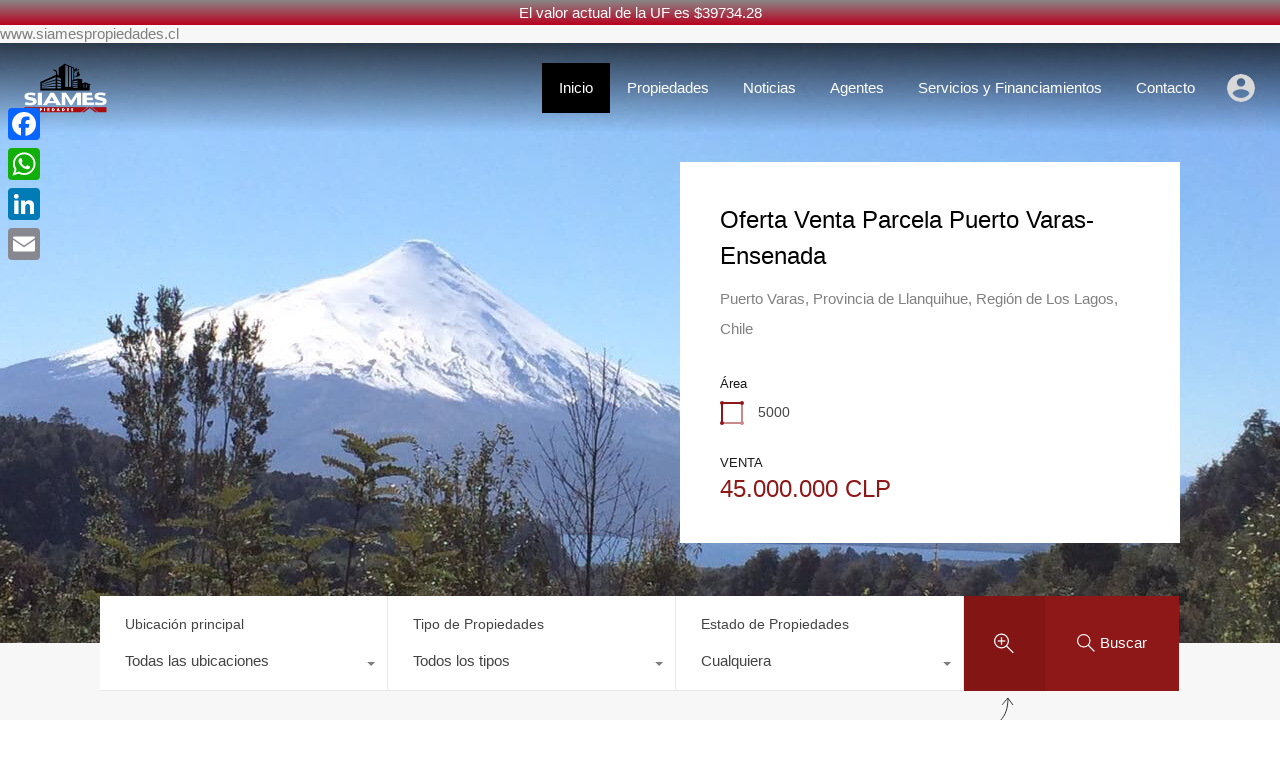

--- FILE ---
content_type: text/html; charset=UTF-8
request_url: https://siamespropiedades.cl/page/3/
body_size: 214012
content:
<!doctype html>
<html lang="es">
<head>
    <meta charset="UTF-8">
    <meta name="viewport" content="width=device-width, initial-scale=1.0, maximum-scale=1.0, user-scalable=no">
    <link rel="profile" href="http://gmpg.org/xfn/11">
    <meta name="format-detection" content="telephone=no">
	<meta name='robots' content='index, follow, max-image-preview:large, max-snippet:-1, max-video-preview:-1' />

	<!-- This site is optimized with the Yoast SEO Premium plugin v20.8 (Yoast SEO v20.8) - https://yoast.com/wordpress/plugins/seo/ -->
	<title>Siames Propiedades - Portal Inmobiliario: Somos una empresa diseñada...</title>
	<meta name="description" content="Siames Propiedades - Portal Inmobiliario: Somos una empresa diseñada para dar soluciones a tus requerimientos inmobiliarios cuyo..." />
	<link rel="canonical" href="https://siamespropiedades.cl/" />
	<meta property="og:locale" content="es_ES" />
	<meta property="og:type" content="website" />
	<meta property="og:title" content="Siames Propiedades - Portal Inmobiliario: Somos una empresa diseñada..." />
	<meta property="og:description" content="Siames Propiedades - Portal Inmobiliario: Somos una empresa diseñada para dar soluciones a tus requerimientos inmobiliarios cuyo..." />
	<meta property="og:url" content="https://siamespropiedades.cl/" />
	<meta property="og:site_name" content="Siames Propiedades" />
	<meta property="article:modified_time" content="2019-09-12T22:46:21+00:00" />
	<meta property="og:image" content="https://siamespropiedades.cl/wp-content/uploads/2017/06/property-01-exterior.jpg" />
	<meta name="twitter:card" content="summary_large_image" />
	<meta name="twitter:title" content="Inicio" />
	<script type="application/ld+json" class="yoast-schema-graph">{"@context":"https://schema.org","@graph":[{"@type":"WebPage","@id":"https://siamespropiedades.cl/","url":"https://siamespropiedades.cl/","name":"Siames Propiedades - Portal Inmobiliario: Somos una empresa diseñada...","isPartOf":{"@id":"https://siamespropiedades.cl/#website"},"datePublished":"2017-06-23T12:03:36+00:00","dateModified":"2019-09-12T22:46:21+00:00","description":"Siames Propiedades - Portal Inmobiliario: Somos una empresa diseñada para dar soluciones a tus requerimientos inmobiliarios cuyo...","breadcrumb":{"@id":"https://siamespropiedades.cl/#breadcrumb"},"inLanguage":"es","potentialAction":[{"@type":"ReadAction","target":["https://siamespropiedades.cl/"]}]},{"@type":"BreadcrumbList","@id":"https://siamespropiedades.cl/#breadcrumb","itemListElement":[{"@type":"ListItem","position":1,"name":"Portada"}]},{"@type":"WebSite","@id":"https://siamespropiedades.cl/#website","url":"https://siamespropiedades.cl/","name":"Siames Propiedades","description":"Portal Inmobiliario","potentialAction":[{"@type":"SearchAction","target":{"@type":"EntryPoint","urlTemplate":"https://siamespropiedades.cl/?s={search_term_string}"},"query-input":"required name=search_term_string"}],"inLanguage":"es"}]}</script>
	<!-- / Yoast SEO Premium plugin. -->


<script type='application/javascript'>console.log('PixelYourSite Free version 9.4.4');</script>
<link rel='dns-prefetch' href='//static.addtoany.com' />
<link rel='dns-prefetch' href='//unpkg.com' />
<link rel='dns-prefetch' href='//www.google.com' />
<link rel='dns-prefetch' href='//fonts.googleapis.com' />
<link rel="alternate" type="application/rss+xml" title="Siames Propiedades &raquo; Feed" href="https://siamespropiedades.cl/feed/" />
<link rel="alternate" type="application/rss+xml" title="Siames Propiedades &raquo; Feed de los comentarios" href="https://siamespropiedades.cl/comments/feed/" />
<link rel="alternate" type="application/rss+xml" title="Siames Propiedades &raquo; Comentario Inicio del feed" href="https://siamespropiedades.cl/inicio/feed/" />
<script type="text/javascript">
window._wpemojiSettings = {"baseUrl":"https:\/\/s.w.org\/images\/core\/emoji\/14.0.0\/72x72\/","ext":".png","svgUrl":"https:\/\/s.w.org\/images\/core\/emoji\/14.0.0\/svg\/","svgExt":".svg","source":{"concatemoji":"https:\/\/siamespropiedades.cl\/wp-includes\/js\/wp-emoji-release.min.js?ver=6.3.1"}};
/*! This file is auto-generated */
!function(i,n){var o,s,e;function c(e){try{var t={supportTests:e,timestamp:(new Date).valueOf()};sessionStorage.setItem(o,JSON.stringify(t))}catch(e){}}function p(e,t,n){e.clearRect(0,0,e.canvas.width,e.canvas.height),e.fillText(t,0,0);var t=new Uint32Array(e.getImageData(0,0,e.canvas.width,e.canvas.height).data),r=(e.clearRect(0,0,e.canvas.width,e.canvas.height),e.fillText(n,0,0),new Uint32Array(e.getImageData(0,0,e.canvas.width,e.canvas.height).data));return t.every(function(e,t){return e===r[t]})}function u(e,t,n){switch(t){case"flag":return n(e,"\ud83c\udff3\ufe0f\u200d\u26a7\ufe0f","\ud83c\udff3\ufe0f\u200b\u26a7\ufe0f")?!1:!n(e,"\ud83c\uddfa\ud83c\uddf3","\ud83c\uddfa\u200b\ud83c\uddf3")&&!n(e,"\ud83c\udff4\udb40\udc67\udb40\udc62\udb40\udc65\udb40\udc6e\udb40\udc67\udb40\udc7f","\ud83c\udff4\u200b\udb40\udc67\u200b\udb40\udc62\u200b\udb40\udc65\u200b\udb40\udc6e\u200b\udb40\udc67\u200b\udb40\udc7f");case"emoji":return!n(e,"\ud83e\udef1\ud83c\udffb\u200d\ud83e\udef2\ud83c\udfff","\ud83e\udef1\ud83c\udffb\u200b\ud83e\udef2\ud83c\udfff")}return!1}function f(e,t,n){var r="undefined"!=typeof WorkerGlobalScope&&self instanceof WorkerGlobalScope?new OffscreenCanvas(300,150):i.createElement("canvas"),a=r.getContext("2d",{willReadFrequently:!0}),o=(a.textBaseline="top",a.font="600 32px Arial",{});return e.forEach(function(e){o[e]=t(a,e,n)}),o}function t(e){var t=i.createElement("script");t.src=e,t.defer=!0,i.head.appendChild(t)}"undefined"!=typeof Promise&&(o="wpEmojiSettingsSupports",s=["flag","emoji"],n.supports={everything:!0,everythingExceptFlag:!0},e=new Promise(function(e){i.addEventListener("DOMContentLoaded",e,{once:!0})}),new Promise(function(t){var n=function(){try{var e=JSON.parse(sessionStorage.getItem(o));if("object"==typeof e&&"number"==typeof e.timestamp&&(new Date).valueOf()<e.timestamp+604800&&"object"==typeof e.supportTests)return e.supportTests}catch(e){}return null}();if(!n){if("undefined"!=typeof Worker&&"undefined"!=typeof OffscreenCanvas&&"undefined"!=typeof URL&&URL.createObjectURL&&"undefined"!=typeof Blob)try{var e="postMessage("+f.toString()+"("+[JSON.stringify(s),u.toString(),p.toString()].join(",")+"));",r=new Blob([e],{type:"text/javascript"}),a=new Worker(URL.createObjectURL(r),{name:"wpTestEmojiSupports"});return void(a.onmessage=function(e){c(n=e.data),a.terminate(),t(n)})}catch(e){}c(n=f(s,u,p))}t(n)}).then(function(e){for(var t in e)n.supports[t]=e[t],n.supports.everything=n.supports.everything&&n.supports[t],"flag"!==t&&(n.supports.everythingExceptFlag=n.supports.everythingExceptFlag&&n.supports[t]);n.supports.everythingExceptFlag=n.supports.everythingExceptFlag&&!n.supports.flag,n.DOMReady=!1,n.readyCallback=function(){n.DOMReady=!0}}).then(function(){return e}).then(function(){var e;n.supports.everything||(n.readyCallback(),(e=n.source||{}).concatemoji?t(e.concatemoji):e.wpemoji&&e.twemoji&&(t(e.twemoji),t(e.wpemoji)))}))}((window,document),window._wpemojiSettings);
</script>
<style type="text/css">
img.wp-smiley,
img.emoji {
	display: inline !important;
	border: none !important;
	box-shadow: none !important;
	height: 1em !important;
	width: 1em !important;
	margin: 0 0.07em !important;
	vertical-align: -0.1em !important;
	background: none !important;
	padding: 0 !important;
}
</style>
	<link rel='stylesheet' id='flatpickr-css' href='https://siamespropiedades.cl/wp-content/plugins/elementor/assets/lib/flatpickr/flatpickr.min.css?ver=4.1.4' type='text/css' media='all' />
<link rel='stylesheet' id='wp-block-library-css' href='https://siamespropiedades.cl/wp-includes/css/dist/block-library/style.min.css?ver=6.3.1' type='text/css' media='all' />
<style id='wp-block-library-theme-inline-css' type='text/css'>
.wp-block-audio figcaption{color:#555;font-size:13px;text-align:center}.is-dark-theme .wp-block-audio figcaption{color:hsla(0,0%,100%,.65)}.wp-block-audio{margin:0 0 1em}.wp-block-code{border:1px solid #ccc;border-radius:4px;font-family:Menlo,Consolas,monaco,monospace;padding:.8em 1em}.wp-block-embed figcaption{color:#555;font-size:13px;text-align:center}.is-dark-theme .wp-block-embed figcaption{color:hsla(0,0%,100%,.65)}.wp-block-embed{margin:0 0 1em}.blocks-gallery-caption{color:#555;font-size:13px;text-align:center}.is-dark-theme .blocks-gallery-caption{color:hsla(0,0%,100%,.65)}.wp-block-image figcaption{color:#555;font-size:13px;text-align:center}.is-dark-theme .wp-block-image figcaption{color:hsla(0,0%,100%,.65)}.wp-block-image{margin:0 0 1em}.wp-block-pullquote{border-bottom:4px solid;border-top:4px solid;color:currentColor;margin-bottom:1.75em}.wp-block-pullquote cite,.wp-block-pullquote footer,.wp-block-pullquote__citation{color:currentColor;font-size:.8125em;font-style:normal;text-transform:uppercase}.wp-block-quote{border-left:.25em solid;margin:0 0 1.75em;padding-left:1em}.wp-block-quote cite,.wp-block-quote footer{color:currentColor;font-size:.8125em;font-style:normal;position:relative}.wp-block-quote.has-text-align-right{border-left:none;border-right:.25em solid;padding-left:0;padding-right:1em}.wp-block-quote.has-text-align-center{border:none;padding-left:0}.wp-block-quote.is-large,.wp-block-quote.is-style-large,.wp-block-quote.is-style-plain{border:none}.wp-block-search .wp-block-search__label{font-weight:700}.wp-block-search__button{border:1px solid #ccc;padding:.375em .625em}:where(.wp-block-group.has-background){padding:1.25em 2.375em}.wp-block-separator.has-css-opacity{opacity:.4}.wp-block-separator{border:none;border-bottom:2px solid;margin-left:auto;margin-right:auto}.wp-block-separator.has-alpha-channel-opacity{opacity:1}.wp-block-separator:not(.is-style-wide):not(.is-style-dots){width:100px}.wp-block-separator.has-background:not(.is-style-dots){border-bottom:none;height:1px}.wp-block-separator.has-background:not(.is-style-wide):not(.is-style-dots){height:2px}.wp-block-table{margin:0 0 1em}.wp-block-table td,.wp-block-table th{word-break:normal}.wp-block-table figcaption{color:#555;font-size:13px;text-align:center}.is-dark-theme .wp-block-table figcaption{color:hsla(0,0%,100%,.65)}.wp-block-video figcaption{color:#555;font-size:13px;text-align:center}.is-dark-theme .wp-block-video figcaption{color:hsla(0,0%,100%,.65)}.wp-block-video{margin:0 0 1em}.wp-block-template-part.has-background{margin-bottom:0;margin-top:0;padding:1.25em 2.375em}
</style>
<style id='classic-theme-styles-inline-css' type='text/css'>
/*! This file is auto-generated */
.wp-block-button__link{color:#fff;background-color:#32373c;border-radius:9999px;box-shadow:none;text-decoration:none;padding:calc(.667em + 2px) calc(1.333em + 2px);font-size:1.125em}.wp-block-file__button{background:#32373c;color:#fff;text-decoration:none}
</style>
<style id='global-styles-inline-css' type='text/css'>
body{--wp--preset--color--black: #394041;--wp--preset--color--cyan-bluish-gray: #abb8c3;--wp--preset--color--white: #fff;--wp--preset--color--pale-pink: #f78da7;--wp--preset--color--vivid-red: #cf2e2e;--wp--preset--color--luminous-vivid-orange: #ff6900;--wp--preset--color--luminous-vivid-amber: #fcb900;--wp--preset--color--light-green-cyan: #7bdcb5;--wp--preset--color--vivid-green-cyan: #00d084;--wp--preset--color--pale-cyan-blue: #8ed1fc;--wp--preset--color--vivid-cyan-blue: #0693e3;--wp--preset--color--vivid-purple: #9b51e0;--wp--preset--color--primary: #ea723d;--wp--preset--color--orange-dark: #e0652e;--wp--preset--color--secondary: #1ea69a;--wp--preset--color--blue-dark: #0b8278;--wp--preset--gradient--vivid-cyan-blue-to-vivid-purple: linear-gradient(135deg,rgba(6,147,227,1) 0%,rgb(155,81,224) 100%);--wp--preset--gradient--light-green-cyan-to-vivid-green-cyan: linear-gradient(135deg,rgb(122,220,180) 0%,rgb(0,208,130) 100%);--wp--preset--gradient--luminous-vivid-amber-to-luminous-vivid-orange: linear-gradient(135deg,rgba(252,185,0,1) 0%,rgba(255,105,0,1) 100%);--wp--preset--gradient--luminous-vivid-orange-to-vivid-red: linear-gradient(135deg,rgba(255,105,0,1) 0%,rgb(207,46,46) 100%);--wp--preset--gradient--very-light-gray-to-cyan-bluish-gray: linear-gradient(135deg,rgb(238,238,238) 0%,rgb(169,184,195) 100%);--wp--preset--gradient--cool-to-warm-spectrum: linear-gradient(135deg,rgb(74,234,220) 0%,rgb(151,120,209) 20%,rgb(207,42,186) 40%,rgb(238,44,130) 60%,rgb(251,105,98) 80%,rgb(254,248,76) 100%);--wp--preset--gradient--blush-light-purple: linear-gradient(135deg,rgb(255,206,236) 0%,rgb(152,150,240) 100%);--wp--preset--gradient--blush-bordeaux: linear-gradient(135deg,rgb(254,205,165) 0%,rgb(254,45,45) 50%,rgb(107,0,62) 100%);--wp--preset--gradient--luminous-dusk: linear-gradient(135deg,rgb(255,203,112) 0%,rgb(199,81,192) 50%,rgb(65,88,208) 100%);--wp--preset--gradient--pale-ocean: linear-gradient(135deg,rgb(255,245,203) 0%,rgb(182,227,212) 50%,rgb(51,167,181) 100%);--wp--preset--gradient--electric-grass: linear-gradient(135deg,rgb(202,248,128) 0%,rgb(113,206,126) 100%);--wp--preset--gradient--midnight: linear-gradient(135deg,rgb(2,3,129) 0%,rgb(40,116,252) 100%);--wp--preset--font-size--small: 14px;--wp--preset--font-size--medium: 20px;--wp--preset--font-size--large: 28px;--wp--preset--font-size--x-large: 42px;--wp--preset--font-size--normal: 16px;--wp--preset--font-size--huge: 36px;--wp--preset--spacing--20: 0.44rem;--wp--preset--spacing--30: 0.67rem;--wp--preset--spacing--40: 1rem;--wp--preset--spacing--50: 1.5rem;--wp--preset--spacing--60: 2.25rem;--wp--preset--spacing--70: 3.38rem;--wp--preset--spacing--80: 5.06rem;--wp--preset--shadow--natural: 6px 6px 9px rgba(0, 0, 0, 0.2);--wp--preset--shadow--deep: 12px 12px 50px rgba(0, 0, 0, 0.4);--wp--preset--shadow--sharp: 6px 6px 0px rgba(0, 0, 0, 0.2);--wp--preset--shadow--outlined: 6px 6px 0px -3px rgba(255, 255, 255, 1), 6px 6px rgba(0, 0, 0, 1);--wp--preset--shadow--crisp: 6px 6px 0px rgba(0, 0, 0, 1);}:where(.is-layout-flex){gap: 0.5em;}:where(.is-layout-grid){gap: 0.5em;}body .is-layout-flow > .alignleft{float: left;margin-inline-start: 0;margin-inline-end: 2em;}body .is-layout-flow > .alignright{float: right;margin-inline-start: 2em;margin-inline-end: 0;}body .is-layout-flow > .aligncenter{margin-left: auto !important;margin-right: auto !important;}body .is-layout-constrained > .alignleft{float: left;margin-inline-start: 0;margin-inline-end: 2em;}body .is-layout-constrained > .alignright{float: right;margin-inline-start: 2em;margin-inline-end: 0;}body .is-layout-constrained > .aligncenter{margin-left: auto !important;margin-right: auto !important;}body .is-layout-constrained > :where(:not(.alignleft):not(.alignright):not(.alignfull)){max-width: var(--wp--style--global--content-size);margin-left: auto !important;margin-right: auto !important;}body .is-layout-constrained > .alignwide{max-width: var(--wp--style--global--wide-size);}body .is-layout-flex{display: flex;}body .is-layout-flex{flex-wrap: wrap;align-items: center;}body .is-layout-flex > *{margin: 0;}body .is-layout-grid{display: grid;}body .is-layout-grid > *{margin: 0;}:where(.wp-block-columns.is-layout-flex){gap: 2em;}:where(.wp-block-columns.is-layout-grid){gap: 2em;}:where(.wp-block-post-template.is-layout-flex){gap: 1.25em;}:where(.wp-block-post-template.is-layout-grid){gap: 1.25em;}.has-black-color{color: var(--wp--preset--color--black) !important;}.has-cyan-bluish-gray-color{color: var(--wp--preset--color--cyan-bluish-gray) !important;}.has-white-color{color: var(--wp--preset--color--white) !important;}.has-pale-pink-color{color: var(--wp--preset--color--pale-pink) !important;}.has-vivid-red-color{color: var(--wp--preset--color--vivid-red) !important;}.has-luminous-vivid-orange-color{color: var(--wp--preset--color--luminous-vivid-orange) !important;}.has-luminous-vivid-amber-color{color: var(--wp--preset--color--luminous-vivid-amber) !important;}.has-light-green-cyan-color{color: var(--wp--preset--color--light-green-cyan) !important;}.has-vivid-green-cyan-color{color: var(--wp--preset--color--vivid-green-cyan) !important;}.has-pale-cyan-blue-color{color: var(--wp--preset--color--pale-cyan-blue) !important;}.has-vivid-cyan-blue-color{color: var(--wp--preset--color--vivid-cyan-blue) !important;}.has-vivid-purple-color{color: var(--wp--preset--color--vivid-purple) !important;}.has-black-background-color{background-color: var(--wp--preset--color--black) !important;}.has-cyan-bluish-gray-background-color{background-color: var(--wp--preset--color--cyan-bluish-gray) !important;}.has-white-background-color{background-color: var(--wp--preset--color--white) !important;}.has-pale-pink-background-color{background-color: var(--wp--preset--color--pale-pink) !important;}.has-vivid-red-background-color{background-color: var(--wp--preset--color--vivid-red) !important;}.has-luminous-vivid-orange-background-color{background-color: var(--wp--preset--color--luminous-vivid-orange) !important;}.has-luminous-vivid-amber-background-color{background-color: var(--wp--preset--color--luminous-vivid-amber) !important;}.has-light-green-cyan-background-color{background-color: var(--wp--preset--color--light-green-cyan) !important;}.has-vivid-green-cyan-background-color{background-color: var(--wp--preset--color--vivid-green-cyan) !important;}.has-pale-cyan-blue-background-color{background-color: var(--wp--preset--color--pale-cyan-blue) !important;}.has-vivid-cyan-blue-background-color{background-color: var(--wp--preset--color--vivid-cyan-blue) !important;}.has-vivid-purple-background-color{background-color: var(--wp--preset--color--vivid-purple) !important;}.has-black-border-color{border-color: var(--wp--preset--color--black) !important;}.has-cyan-bluish-gray-border-color{border-color: var(--wp--preset--color--cyan-bluish-gray) !important;}.has-white-border-color{border-color: var(--wp--preset--color--white) !important;}.has-pale-pink-border-color{border-color: var(--wp--preset--color--pale-pink) !important;}.has-vivid-red-border-color{border-color: var(--wp--preset--color--vivid-red) !important;}.has-luminous-vivid-orange-border-color{border-color: var(--wp--preset--color--luminous-vivid-orange) !important;}.has-luminous-vivid-amber-border-color{border-color: var(--wp--preset--color--luminous-vivid-amber) !important;}.has-light-green-cyan-border-color{border-color: var(--wp--preset--color--light-green-cyan) !important;}.has-vivid-green-cyan-border-color{border-color: var(--wp--preset--color--vivid-green-cyan) !important;}.has-pale-cyan-blue-border-color{border-color: var(--wp--preset--color--pale-cyan-blue) !important;}.has-vivid-cyan-blue-border-color{border-color: var(--wp--preset--color--vivid-cyan-blue) !important;}.has-vivid-purple-border-color{border-color: var(--wp--preset--color--vivid-purple) !important;}.has-vivid-cyan-blue-to-vivid-purple-gradient-background{background: var(--wp--preset--gradient--vivid-cyan-blue-to-vivid-purple) !important;}.has-light-green-cyan-to-vivid-green-cyan-gradient-background{background: var(--wp--preset--gradient--light-green-cyan-to-vivid-green-cyan) !important;}.has-luminous-vivid-amber-to-luminous-vivid-orange-gradient-background{background: var(--wp--preset--gradient--luminous-vivid-amber-to-luminous-vivid-orange) !important;}.has-luminous-vivid-orange-to-vivid-red-gradient-background{background: var(--wp--preset--gradient--luminous-vivid-orange-to-vivid-red) !important;}.has-very-light-gray-to-cyan-bluish-gray-gradient-background{background: var(--wp--preset--gradient--very-light-gray-to-cyan-bluish-gray) !important;}.has-cool-to-warm-spectrum-gradient-background{background: var(--wp--preset--gradient--cool-to-warm-spectrum) !important;}.has-blush-light-purple-gradient-background{background: var(--wp--preset--gradient--blush-light-purple) !important;}.has-blush-bordeaux-gradient-background{background: var(--wp--preset--gradient--blush-bordeaux) !important;}.has-luminous-dusk-gradient-background{background: var(--wp--preset--gradient--luminous-dusk) !important;}.has-pale-ocean-gradient-background{background: var(--wp--preset--gradient--pale-ocean) !important;}.has-electric-grass-gradient-background{background: var(--wp--preset--gradient--electric-grass) !important;}.has-midnight-gradient-background{background: var(--wp--preset--gradient--midnight) !important;}.has-small-font-size{font-size: var(--wp--preset--font-size--small) !important;}.has-medium-font-size{font-size: var(--wp--preset--font-size--medium) !important;}.has-large-font-size{font-size: var(--wp--preset--font-size--large) !important;}.has-x-large-font-size{font-size: var(--wp--preset--font-size--x-large) !important;}
.wp-block-navigation a:where(:not(.wp-element-button)){color: inherit;}
:where(.wp-block-post-template.is-layout-flex){gap: 1.25em;}:where(.wp-block-post-template.is-layout-grid){gap: 1.25em;}
:where(.wp-block-columns.is-layout-flex){gap: 2em;}:where(.wp-block-columns.is-layout-grid){gap: 2em;}
.wp-block-pullquote{font-size: 1.5em;line-height: 1.6;}
</style>
<link rel='stylesheet' id='mortgage-calculator-css' href='https://siamespropiedades.cl/wp-content/plugins/mortgage-calculator/css/main.css?ver=screen' type='text/css' media='all' />
<link rel='stylesheet' id='rs-plugin-settings-css' href='https://siamespropiedades.cl/wp-content/plugins/revslider/public/assets/css/settings.css?ver=5.4.8.3' type='text/css' media='all' />
<style id='rs-plugin-settings-inline-css' type='text/css'>
#rs-demo-id {}
</style>
<link rel='stylesheet' id='wpfront-notification-bar-css' href='https://siamespropiedades.cl/wp-content/plugins/wpfront-notification-bar/css/wpfront-notification-bar.min.css?ver=3.3.2.04101' type='text/css' media='all' />
<link rel='stylesheet' id='main-css-css' href='https://siamespropiedades.cl/wp-content/themes/realhomes/assets/modern/styles/css/main.min.css?ver=4.0.2' type='text/css' media='all' />
<style id='main-css-inline-css' type='text/css'>
.rh_cta--featured .rh_cta { background-image : url("https://siamespropiedades.cl/wp-content/uploads/2019/08/LLamado-a-la-acción.jpg"); }
#scroll-top { bottom : 40px; }
.rh_mod_sfoi_overlay { background-color : rgba(0,0,0,0.3); }
.rh_mod_sfoi_wrapper h2 { color : #ffffff; }
.rh_mod_sfoi_wrapper .SFOI__description { color : #ffffff; }
.rh_banner .rh_banner__title { color : #ffffff; }
.inspiry_mod_header_varition_one ul.rh_menu__main li a:hover,
							   .inspiry_mod_header_varition_one ul.rh_menu__main > .current-menu-item > a,
							   .inspiry_mod_header_varition_one ul.rh_menu__main > .current-menu-ancestor > a,
							   .inspiry_mod_header_varition_one ul.rh_menu__main li:hover, 
							   .rh_menu--hover,
							   .rh_section__featured .rh_flexslider__nav a:hover,
							   .dsidx-widget-guided-search form input[type=submit]:hover,
							   .dsidx-widget-quick-search form input[type=submit]:hover,
							   #ihf-main-container .btn-primary.active,
							   .rh_prop_search__buttons_smart .rh_prop_search__advance a,
							   .rh_prop_search__buttons_smart .rh_prop_search__searchBtn button,
							   .rh_header_var_1 ul.rh_menu__main li:hover,
							   .rh_header_var_1 ul.rh_menu__main > .current-menu-item > a,
							   .rh_header_var_1 ul.rh_menu__main > .current-menu-ancestor > a,
							   .rh_header_var_1 ul.rh_menu__main li a:hover,
							   .rh_btn--secondary, 
							   .mc4wp-form-fields input[type="submit"],
							   .inspiry_mod_search_form_smart .rh_prop_search__buttons_smart .rh_prop_search__searchBtn button,
							   .inspiry_mod_search_form_smart .rh_prop_search__buttons_smart .rh_prop_search__advance a,
							   .rh_form__item .inspiry-details-wrapper .inspiry-detail .add-detail,
							   .brands-owl-carousel .owl-nav button.owl-prev:hover:not(.disabled), 
							   .brands-owl-carousel .owl-nav button.owl-next:hover:not(.disabled),
							   .rh_agent_options label .control__indicator:after,
							   .inspiry_bs_orange div.dropdown-menu,
							   .rh_prop_search__form_smart .inspiry_select_picker_trigger.open button.dropdown-toggle,
							   .rh_prop_search__form_smart .inspiry_select_picker_trigger div.dropdown-menu,
							   .widget.RVR_Booking_Widget h4.title,
							   .rvr_phone_icon,
							   .rh_cfos .cfos_phone_icon,
							   .woocommerce span.onsale, .woocommerce .widget_price_filter .ui-slider .ui-slider-handle, .woocommerce .widget_price_filter .price_slider_wrapper .ui-widget-content { background : #000000; }
.rh_cfos .cfos_phone_icon:after,
								.rvr_phone_icon:after { border-left-color : #000000; }
.rtl .rh_cfos .cfos_phone_icon:before,
								.rh_prop_search__form_smart .rh_form_smart_top_fields .inspiry_select_picker_trigger.open button.dropdown-toggle { border-right-color : #000000; }
.rh_agent_card__wrap .rh_agent_card__details .rh_agent_card__contact .rh_agent_card__link .rh_agent_form .rh_agent_form__row,
				               .rh_agent_form .rh_agent_card__wrap .rh_agent_card__details .rh_agent_card__contact .rh_agent_card__link .rh_agent_form__row,
							   .rh_agent_card__wrap .rh_agent_card__details .rh_agent_card__contact .rh_agent_card__link p,
							   .rh_agent_card__wrap .rh_agent_card__details .rh_agent_card__contact .rh_agent_card__link span,
							   .rh_agent_card__wrap .rh_agent_card__details .rh_agent_card__contact .rh_agent_card__link i,
							   .qe-faqs-filters-container li a:hover,
							   #dsidx-top-search span.dsidx-search-bar-openclose:hover,
							   #dsidx.dsidx-results .dsidx-paging-control a:hover,
							   .dsidx-results-widget .dsidx-expanded .featured-listing>h4 a:hover,
							   .commentlist article .comment-detail-wrap .comment-reply-link:hover,
							   .rh_modal .rh_modal__wrap a:hover,
							   .agent-content-wrapper .description a, 
							   .agent-content-wrapper .rh_agent_card__link,
							   .rh_prop_search__wrap_smart .open_more_features,
							   .inspiry_mod_search_form_smart .rh_prop_search__wrap_smart .open_more_features,
							   .rh_section__news_wrap .categories a:hover,
							   .rh_agent .rh_agent__details .rh_agent__phone a:hover,
							   .rvr_optional_services_status li.rh_property__feature .rvr_not_available i,
							   .rvr_fa_icon
							    { color : #000000; }
.rh_prop_search__buttons_smart .rh_prop_search__searchBtn button:hover,
								.inspiry_mod_search_form_smart .rh_prop_search__buttons_smart .rh_prop_search__searchBtn button:hover,
								.rh_form__item .inspiry-details-wrapper .inspiry-detail .add-detail:hover
								 { background : #000000; }
.inspiry_bs_orange div.dropdown-menu li.selected a,
								.inspiry_bs_orange div.dropdown-menu li:hover a,
								.rh_prop_search__form_smart .inspiry_select_picker_trigger div.dropdown-menu li.selected a,
								.rh_prop_search__form_smart .inspiry_select_picker_trigger div.dropdown-menu li:hover a,
								.rh_prop_search__form_smart .inspiry_select_picker_trigger div.dropdown-menu ::-webkit-scrollbar-thumb,
								.rh_prop_search__form_smart .inspiry_select_picker_trigger .bs-actionsbox .btn-block .bs-select-all:hover,
								.rh_prop_search__form_smart .inspiry_select_picker_trigger .bs-actionsbox .btn-block .bs-deselect-all:hover { background : #000000; }
.rh_prop_search__form_smart .inspiry_select_picker_trigger div.dropdown-menu ::-webkit-scrollbar-thumb { outline-color : #000000; }
.rh_prop_search__form_smart .inspiry_select_picker_trigger div.dropdown-menu ::-webkit-scrollbar-track { box-shadow :  inset 0 0 6px #000000; }
.rh_cta__wrap .rh_cta__btns .rh_btn--secondary,
				.availability-calendar table td.unavailable,
				div.daterangepicker .calendar-table td.reserved,
				.rh_property__ava_calendar_wrap .calendar-guide ul li.reserved-days::before { background : rgba(0,0,0,1); }
.rh_cta__wrap .rh_cta__btns .rh_btn--secondary:hover, 
								.rh_btn--secondary:hover, .mc4wp-form-fields input:hover[type="submit"],
								.inspiry_mod_search_form_smart .rh_prop_search__buttons_smart .rh_prop_search__advance a { background : rgba(0,0,0,0.8); }
.rh_modal .rh_modal__wrap .rh_modal__dashboard .rh_modal__dash_link:hover svg,
								.rh_property__features_wrap .rh_property__feature .rh_done_icon svg,
								.rh_prop_card .rh_prop_card__thumbnail .rh_prop_card__btns a:hover svg path,
								.rh_list_card__wrap .rh_list_card__map_thumbnail .rh_list_card__btns a:hover svg path,
								.rh_property__print .rh_single_compare_button .highlight svg path,
								.rh_double_check,
								.rh_fav_icon_box a:hover svg path,
								.highlight svg path { fill : #000000; }
ul.rh_menu__main ul.sub-menu,
							   .rh_header_var_1 ul.rh_menu__main ul.sub-menu,
							   .rh_header_var_1 ul.rh_menu__main ul.sub-menu ul.sub-menu { border-top-color : #000000; }
.qe-testimonial-wrapper .qe-testimonial-img a:hover .avatar,
							   .commentlist article>a:hover img,
							   .rh_var_header .rh_menu__main .current-menu-ancestor,
							    .rh_var_header .rh_menu__main .current-menu-item,
							    .rh_var_header .rh_menu__main > li:hover,
							    .rh_prop_search__form_smart .inspiry_select_picker_trigger.open button.dropdown-toggle
							     { border-color : #000000; }
::selection { background-color : #1ea69a; }
::-moz-selection { background-color : #1ea69a; }
.rh_slide__desc .rh_slide_prop_price span,
							   .rh_slide__desc h3 .title:hover,
							   .rh_section--props_padding .rh_section__head .rh_section__subtitle,
							   .rh_section .rh_section__head .rh_section__subtitle,
							   .rh_prop_card .rh_prop_card__details h3 a:hover,
							   .rh_list_card__wrap .rh_list_card__map_wrap h3 a:hover,
							   .rh_list_card__wrap .rh_list_card__details_wrap h3 a:hover,
							   .rh_prop_card .rh_prop_card__details .rh_prop_card__priceLabel .rh_prop_card__price,
							   .rh_list_card__wrap .rh_list_card__map_details .rh_list_card__priceLabel .rh_list_card__price .price,
							   .rh_list_card__wrap .rh_list_card__priceLabel .rh_list_card__price .price,
							   .rh_prop_card .rh_prop_card__thumbnail .rh_overlay__contents a:hover,
							   .rh_agent .rh_agent__details h3 a:hover,
							   .rh_agent .rh_agent__details .rh_agent__phone a,
							   .rh_agent .rh_agent__details .rh_agent__email:hover,
							   .rh_agent .rh_agent__details .rh_agent__listed .figure,
							   .rh_list_card__wrap .rh_list_card__thumbnail .rh_overlay__contents a:hover,
							   .property-template-default .rh_page__property_price .price,
							   .rh_page__property .rh_page__property_price .price,
							   .rh_property_agent .rh_property_agent__agent_info .email .value,
							   .rh_property__id .id,
							   .rh_property__heading,
							   .rvr_price_details_wrap .rvr_price_details ul li.bulk-pricing-heading,
							   .rh_agent_card__wrap .rh_agent_card__head .rh_agent_card__listings .count,
							   .rh_agent_card__wrap .rh_agent_card__details .rh_agent_card__contact .rh_agent_card__link:hover .rh_agent_form .rh_agent_form__row,
							   .rh_agent_form .rh_agent_card__wrap .rh_agent_card__details .rh_agent_card__contact .rh_agent_card__link:hover .rh_agent_form__row,
							   .rh_agent_card__wrap .rh_agent_card__details .rh_agent_card__contact .rh_agent_card__link:hover p,
							   .rh_agent_card__wrap .rh_agent_card__details .rh_agent_card__contact .rh_agent_card__link:hover span,
							   .rh_agent_card__wrap .rh_agent_card__details .rh_agent_card__contact .rh_agent_card__link:hover i,
							   .rh_agent_card__wrap .rh_agent_card__head .rh_agent_card__name .name a:hover,
							   .rh_agent_card__wrap .rh_agent_card__details .rh_agent_card__contact .rh_agent_card__contact_wrap .contact a:hover,
							   .rh_agent_profile__wrap .rh_agent_profile__head .rh_agent_profile__details .detail a:hover,
							   .rh_agent_profile__wrap .rh_agent_profile__head .rh_agent_profile__dp .listed_properties .number,
							   .agent-content-wrapper .listed_properties .number,
							   .rh_page__head .rh_page__title .sub,
							   .rh_gallery__wrap .rh_gallery__item .item-title a:hover,
							   .qe-testimonial-wrapper .qe-testimonial-byline a,
							   .qe-faqs-filters-container li a,
							   ol.dsidx-results li.dsidx-prop-summary .dsidx-prop-features>div:before,
							   #dsidx-top-search span.dsidx-search-bar-openclose,
							   #dsidx.dsidx-results .dsidx-paging-control a,
							   .dsidx-results:not(.dsidx-results-grid) #dsidx-listings .dsidx-listing .dsidx-data .dsidx-primary-data .dsidx-price,
							   .dsidx-results:not(.dsidx-results-grid) #dsidx-listings .dsidx-listing .dsidx-data .dsidx-secondary-data>div:before,
							   .dsidx-results-widget .dsidx-expanded .featured-listing ul li:before,
							   #ihf-main-container a:focus,
							   #ihf-main-container a:hover,
							   #ihf-main-container h4.ihf-price,
							   #ihf-main-container a:hover .ihf-grid-result-address,
							   #ihf-main-container a:focus .ihf-grid-result-address,
							   .commentlist article .comment-detail-wrap .comment-reply-link,
							   .page-breadcrumbs-modern li a,
							   .page-breadcrumbs-modern li i,
							   .agent-content-wrapper .description a:hover,
							   .agent-content-wrapper .rh_agent_card__link:hover,
							   .property-thumbnail .property-price p,
							   .property-thumbnail .property-title a:hover,
							   .rh_property__agent_head .description p a:hover,
							   .rh_property__agent_head .contacts-list .contact.email a:hover,
							   .rh_section__news_wrap .categories a,
							   .rh_section__news_wrap h3 a:hover,
							   .rh_compare__slide_img .rh_compare_view_title:hover,
							   div.rh_login_modal_wrapper .rh_login_tabs li.rh_active,
							   div.rh_login_modal_wrapper .rh_login_tabs li:hover,
							   .rh_list_card__wrap .rh_list_card__map_thumbnail .rh_overlay__contents a:hover,
							   body .leaflet-popup-content p,
							   body .leaflet-popup-content .osm-popup-title a:hover,
							   body .rh_compare__slide_img .rh_compare_view_title:hover,
							   .rh_my-property .rh_my-property__publish .publish h5,
							   .rh_property__yelp_wrap .yelp-places-group-title i,
							   .infoBox .map-info-window p,
							   .rvr_request_cta_number_wrapper .rvr-phone-number a,
							   .widget.RVR_Owner_Widget .rvr_widget_owner_label,
							   .infoBox .map-info-window a:hover,
							   .woocommerce ul.products li.product .price, .woocommerce div.product p.price, .woocommerce div.product .rh_agent_form .price.rh_agent_form__row, .rh_agent_form .woocommerce div.product .price.rh_agent_form__row, .woocommerce div.product span.price, .woocommerce ul.cart_list li .amount, .woocommerce ul.product_list_widget li .amount,
							   .rh_property__meta_wrap .rh_property__meta i,
							   .commentlist article .comment-detail-wrap .url,
							   h3.rh_heading_stylish a:hover,
							   .rh_theme_card__priceLabel_sty .rh_theme_card__price_sty,
							   .floor-plans-accordions .floor-plan-title .floor-plan-meta .floor-price-value,
							   .rvr_guests_accommodation_wrap .rvr_guests_accommodation ul li i.fas
							    { color : #8e1717; }
.rh_btn--primary, 
							   .post-password-form input[type="submit"],
							   .widget .searchform input[type="submit"],
							   .comment-form .form-submit .submit,
							   .rh_memberships__selection .ims-stripe-button .stripe-button-el,
							   .rh_memberships__selection #ims-free-button,
							   .rh_contact__form .wpcf7-form input[type="submit"],
							   .widget_mortgage-calculator .mc-wrapper p input[type="submit"],
							   .rh_memberships__selection .ims-receipt-button #ims-receipt,
							   .rh_contact__form .rh_contact__input input[type="submit"],
							   .rh_form__item input[type="submit"], .rh_pagination__pages-nav a,
							   .rh_modal .rh_modal__wrap button,
							   .rh_section__testimonial .diagonal-mod-background,
							   .rh_section__testimonial.flat-border,
							   .rh_blog__post .entry-header,
							   .rh_prop_search__form .rh_prop_search__fields .rh_prop_search__active,
							   .dsidx-widget-guided-search form input[type=submit],
							   .dsidx-widget-quick-search form input[type=submit],
							   ol.dsidx-results li.dsidx-prop-summary .dsidx-prop-title,
							   .rh_blog__post .entry-header,
							   .dsidx-results:not(.dsidx-results-grid) #dsidx-listings .dsidx-listing .dsidx-media .dsidx-photo .dsidx-photo-count,
							   #dsidx-top-search #dsidx-search-bar .dsidx-search-controls .button button,
							   .dsidx-results-grid #dsidx-listings .dsidx-listing .dsidx-data .dsidx-primary-data .dsidx-price,
							   .dsidx-results-grid #dsidx-listings .dsidx-listing .dsidx-media .dsidx-photo .dsidx-photo-count,
							   #dsidx .dsidx-large-button,
							   #dsidx .dsidx-small-button,
							   body.dsidx .dsidx-large-button,
							   body.dsidx .dsidx-small-button,
							   #dsidx-rentzestimate-notice,
							   #dsidx-zestimate-notice,
							   #dsidx.dsidx-details .dsidx-headerbar-green,
							   #ihf-main-container .title-bar-1,
							   #ihf-main-container .btn-primary,
							   #ihf-main-container .dropdown-menu>.active>a,
							   #ihf-main-container .dropdown-menu>li>a:hover,
							   #ihf-main-container .pagination li:first-child>a,
							   #ihf-main-container .pagination li:first-child>span,
							   #ihf-main-container .pagination li:last-child>a,
							   #ihf-main-container .pagination li:last-child>span,
							   #ihf-main-container .ihf-map-search-refine-link,
							   #ihf-main-container .btn-default,
							   .rh_sidebar .widget_ihomefinderpropertiesgallery>a,
							   #ihf-main-container .ihf-social-share .ihf-share-btn-email,
							   #ihf-main-container .ihf-social-share .ihf-share-btn-facebook,
							   #ihf-main-container .ihf-social-share .ihf-share-btn-more,
							   #ihf-main-container .ihf-social-share .ihf-share-btn-print,
							   button,
							   #ihf-main-container .modal-footer .btn,
							   .ihf-map-icon,
							   .rh_var2_header_meta_wrapper,
							   .rh_var3_header,
							   .open_more_features,
							   #home-properties-section .pagination a.current,
							   #home-properties-section .pagination a:hover,
							   .inspiry-floor-plans-group-wrapper .inspiry-btn-group .real-btn,
							   body .rh_fixed_side_bar_compare .rh_compare__submit,
							   .agent-custom-contact-form .wpcf7 input[type="submit"],
							   .rh_mod_sfoi_wrapper .rh_prop_search__select.rh_prop_search__active,
							   body .leaflet-popup-tip,
							   body .marker-cluster-small div,
							   .rh_prop_search__form .rh_prop_search__fields .inspiry_bs_is_open,
							   .rh_prop_search__form .rh_prop_search__fields .inspiry_bs_is_open .inspiry_select_picker_trigger button.dropdown-toggle,
							   .rh_prop_search__form .rh_prop_search__fields .inspiry_select_picker_field .inspiry_select_picker_trigger div.dropdown-menu,
							   #ui-datepicker-div .ui-datepicker-header,
							   #ui-datepicker-div .ui-datepicker-calendar tbody tr td.ui-datepicker-today, 
							   #ui-datepicker-div .ui-datepicker-calendar tbody tr td.ui-datepicker-current-day,
							   form.rh_sfoi_advance_search_form .inspiry_bs_is_open,
							   form.rh_sfoi_advance_search_form .inspiry_select_picker_trigger div.dropdown-menu,
							   .inspiry_bs_green div.dropdown-menu,
							   .widget.RVR_Booking_Widget .rvr-booking-form-wrap .rvr-booking-form .submission-area input[type="submit"],
							   .availability-calendar .paging,
							    .cluster div,
							    .ere_latest_properties_ajax .pagination a.current,
							    .ere_latest_properties_ajax .pagination a:hover,
							    .woocommerce #respond input#submit:hover, .woocommerce-page-wrapper .woocommerce a.button:hover, .woocommerce a.button:hover, .woocommerce button.button:hover, .woocommerce input.button:hover, .woocommerce #respond input#submit.alt:hover, .woocommerce a.button.alt:hover, .woocommerce button.button.alt:hover, .woocommerce input.button.alt:hover,
							    .woocommerce .widget_price_filter .ui-slider .ui-slider-range,
							    .select2-container--open .select2-dropdown--below, .select2-container--open .select2-dropdown--above,
								div.daterangepicker td.active, div.daterangepicker td.active:hover,
								.availability-calendar table td.today,
								.rh_property__ava_calendar_wrap .calendar-guide ul li.today::before,
								.success.booking-notice { background : #8e1717; }
.rh_property__mc_wrap .rh_property__mc .rh_mc_field .rh_form__item input[type=range]::-webkit-slider-thumb { background : #8e1717; }
.rh_property__mc_wrap .rh_property__mc .rh_mc_field .rh_form__item input[type=range]::-moz-range-thumb  { background : #8e1717; }
.rh_property__mc_wrap .rh_property__mc .rh_mc_field .rh_form__item input[type=range]::-ms-thumb { background : #8e1717; }
.rh_property__mc_wrap .rh_property__mc .mc_cost_graph_circle .mc_graph_svg .mc_graph_interest { stroke : #000000; }
.rh_property__mc_wrap .rh_property__mc .mc_cost_graph_circle .mc_graph_svg .mc_graph_tax { stroke : #8e1717; }
.rh_property__mc_wrap .rh_property__mc .mc_cost_graph_circle .mc_graph_svg .mc_graph_hoa { stroke : rgba(142,23,23,0.3); }
.rh_property__mc_wrap .rh_property__mc .mc_cost li.mc_cost_interest::before { background-color : #000000; }
.rh_property__mc_wrap .rh_property__mc .mc_cost li.mc_cost_tax::before { background-color : #8e1717; }
.rh_property__mc_wrap .rh_property__mc .mc_cost li.mc_cost_hoa::before { background-color : rgba(142,23,23,0.3); }
#ihf-main-container .btn-primary:active,
							   #ihf-main-container .btn-primary:focus,
							   #ihf-main-container .btn-primary:hover,
							   #ihf-main-container .pagination li:first-child>a:hover,
							   #ihf-main-container .pagination li:first-child>span:hover,
							   #ihf-main-container .pagination li:last-child>a:hover,
							   #ihf-main-container .pagination li:last-child>span:hover,
							   #ihf-main-container .ihf-map-search-refine-link,
							   #ihf-main-container .btn-default:active,
							   #ihf-main-container .btn-default:focus,
							   #ihf-main-container .btn-default:hover,
							   .rh_sidebar .widget_ihomefinderpropertiesgallery>a:hover,
							   #ihf-main-container .ihf-social-share .ihf-share-btn-email:hover,
							   #ihf-main-container .ihf-social-share .ihf-share-btn-facebook:hover,
							   #ihf-main-container .ihf-social-share .ihf-share-btn-more:hover,
							   #ihf-main-container .ihf-social-share .ihf-share-btn-print:hover,
							   #ihf-main-container .modal-footer .btn:active,
							   #ihf-main-container .modal-footer .btn:focus,
							   #ihf-main-container .modal-footer .btn:hover,
							   .inspiry-floor-plans-group-wrapper .inspiry-btn-group .real-btn:hover,
							   .agent-custom-contact-form .wpcf7 input[type="submit"]:hover,
							   .widget.RVR_Booking_Widget .rvr-booking-form-wrap .rvr-booking-form .submission-area input[type="submit"]:hover,
							   .rh_mode_sfoi_search_btn button:hover { background : #831515; }
.rh_prop_search__form .rh_prop_search__fields .inspiry_select_picker_field .inspiry_select_picker_trigger div.dropdown-menu li.selected,
								.rh_prop_search__form .rh_prop_search__fields .inspiry_select_picker_field .inspiry_select_picker_trigger div.dropdown-menu li:hover,
								.rh_prop_search__form .rh_prop_search__fields .inspiry_select_picker_field .inspiry_select_picker_trigger div.dropdown-menu ::-webkit-scrollbar-thumb,
								form.rh_sfoi_advance_search_form .inspiry_select_picker_trigger div.dropdown-menu li.selected,
								form.rh_sfoi_advance_search_form .inspiry_select_picker_trigger div.dropdown-menu li:hover,
								form.rh_sfoi_advance_search_form .inspiry_select_picker_trigger div.dropdown-menu ::-webkit-scrollbar-thumb,
								.inspiry_bs_green div.dropdown-menu li.selected a,
								#ui-datepicker-div .ui-datepicker-calendar tbody tr td:hover,
								form.rh_sfoi_advance_search_form .inspiry_select_picker_trigger div.dropdown-menu .actions-btn:hover,
								.rh_prop_search__form .rh_prop_search__fields .inspiry_select_picker_field .inspiry_select_picker_trigger div.dropdown-menu .actions-btn:hover,
								.inspiry_bs_green div.dropdown-menu ::-webkit-scrollbar-thumb,
								.inspiry_bs_green div.dropdown-menu li:hover a { background : #771313; }
.rh_prop_search__form .rh_prop_search__fields .inspiry_select_picker_field .inspiry_select_picker_trigger div.dropdown-menu ::-webkit-scrollbar-thumb,
								form.rh_sfoi_advance_search_form .inspiry_select_picker_trigger div.dropdown-menu ::-webkit-scrollbar-thumb,
								.inspiry_bs_green div.dropdown-menu ::-webkit-scrollbar-thumb { outline-color : #771313; }
.rh_prop_search__form .rh_prop_search__fields .inspiry_select_picker_field .inspiry_select_picker_trigger div.dropdown-menu ::-webkit-scrollbar-track,
								form.rh_sfoi_advance_search_form .inspiry_select_picker_trigger div.dropdown-menu ::-webkit-scrollbar-track,
								.inspiry_bs_green div.dropdown-menu ::-webkit-scrollbar-track { box-shadow :  inset 0 0 6px #771313; }
.rh_overlay { background : rgba(142,23,23,0.7); }
#dsidx-zestimate,#dsidx-rentzestimate { background-color : rgba(142,23,23,0.1); }
.rh_my-property .rh_my-property__publish .publish  { background-color : rgba(142,23,23,0.3); }
.rh_cta--contact .rh_cta .rh_cta__overlay { background-color : rgba(142,23,23,0.8); }
.rh_gallery__wrap .rh_gallery__item .media_container { background-color : rgba(142,23,23,0.9); }
blockquote,
				               .qe-faq-toggle .qe-toggle-title { background-color : rgba(142,23,23,0.1); }
.qe-faq-toggle .qe-toggle-title:hover,.qe-faq-toggle.active .qe-toggle-title, div.daterangepicker td.in-range:not(.active,.ends), .availability-calendar table td.available:not(.past-date,.today), .rh_property__ava_calendar_wrap .calendar-guide ul li.available-days::before { background-color : rgba(142,23,23,0.2); }
.qe-faq-toggle .qe-toggle-content { background-color : rgba(142,23,23,0.05); }
body .marker-cluster-small, .cluster { background-color : rgba(142,23,23,0.5); }
.rh_page__gallery_filters a.active,
							   .rh_page__gallery_filters a:hover,
							   .rh_page__head .rh_page__nav .active,
							   .rh_page__head .rh_page__nav .rh_page__nav_item:hover,
							   div.rh_login_modal_wrapper .rh_login_tabs li.rh_active,
							   div.rh_login_modal_wrapper .rh_login_tabs li:hover,
							   body .leaflet-popup-content-wrapper,
							   .infoBox .map-info-window { border-bottom-color : #8e1717; }
.ihf-map-icon:after, .infoBox .map-info-window .arrow-down,
							   .rh_latest_properties_2 .rh_tags_wrapper .rh_featured:before { border-top-color : #8e1717; }
blockquote,
							   .qe-testimonial-wrapper .qe-testimonial-img a .avatar,
							   #dsidx-rentzestimate, #dsidx-zestimate,
							   #dsidx.dsidx-details .dsidx-headerbar-green,
							   #dsidx.dsidx-details .dsidx-contact-form,
							   .commentlist article>a img,
							   .woocommerce #respond input#submit:hover, .woocommerce-page-wrapper .woocommerce a.button:hover, .woocommerce a.button:hover, .woocommerce button.button:hover, .woocommerce input.button:hover, .woocommerce #respond input#submit.alt:hover, .woocommerce a.button.alt:hover, .woocommerce button.button.alt:hover, .woocommerce input.button.alt:hover { border-color : #8e1717; }
blockquote,
							   #dsidx-rentzestimate-triangle, #dsidx-zestimate-triangle,
							   .rh_latest_properties_2 .rh_tags_wrapper .rh_featured:before { border-left-color : #8e1717; }
.rh_latest_properties_2 .rh_tags_wrapper .rh_featured:before { border-right-color : #8e1717; }
.rh_slide__prop_meta .rh_svg,
							   .rh_svg,
							   .rh_banner .rh_view_type .active path,
							   .rh_banner .rh_view_type a:hover path,
							   .rh_view_type a.active svg path,
							   .rh_view_type a:hover svg path,							  
							   div.rh_modal_login_loader svg path { fill : #8e1717; }
.rh_btn--primary:hover, 
							   .post-password-form input[type="submit"]:hover,
							   .widget .searchform input[type="submit"]:hover,
							   .comment-form .form-submit .submit:hover,
							   .rh_memberships__selection .ims-stripe-button .stripe-button-el:hover,
							   .rh_memberships__selection #ims-free-button:hover,
							   .rh_contact__form .wpcf7-form input[type="submit"]:hover,
							   .widget_mortgage-calculator .mc-wrapper p input[type="submit"]:hover,
							   .rh_memberships__selection .ims-receipt-button #ims-receipt:hover,
							   .rh_contact__form .rh_contact__input input[type="submit"]:hover,
							   .rh_form__item input[type="submit"]:hover, .rh_pagination__pages-nav a:hover,
							   .rh_modal .rh_modal__wrap button:hover,
							   #dsidx .dsidx-large-button:hover,
							   #dsidx .dsidx-small-button:hover,
							   body.dsidx .dsidx-large-button:hover,
							   body.dsidx .dsidx-small-button:hover,
							   .open_more_features:hover,
							   #rh_save_search button:hover,
							   body .rh_fixed_side_bar_compare .rh_compare__submit:hover,
							   .select2-container--default .select2-results__option[aria-selected=true], 
							   .select2-container--default .select2-results__option[data-selected=true],
							   div.rh_login_modal_wrapper button:not(.dropdown-toggle):hover
							    { background : #8e1717; }
.page-breadcrumbs-modern li a:hover { color : #8e1717; }
.rh_section__testimonial .quotes-marks svg,
				               .rh_view_type a svg path { fill : #8e1717; }
.rh_agent_card__wrap .rh_agent_card__head .rh_agent_card__name .name .rh_agent_verification__icon,
				               .rh_view_type a svg path { background : #8e1717; }
.rh_banner { background-color : #303030; }
.rh_logo .rh_logo__heading a,
								.rh_var_header .rh_logo__heading a { color : #ffffff; }
.rh_section--props_padding .rh_section__head .rh_section__title { color : #1a1a1a; }
.rh_section--props_padding .rh_section__head .rh_section__desc { color : #808080; }
.rh_section--featured .rh_section__head .rh_section__title { color : #1a1a1a; }
.rh_section--featured .rh_section__head .rh_section__desc { color : #808080; }
.rh_section__agents .rh_section__head .rh_section__title { color : #1a1a1a; }
.rh_section__agents .rh_section__head .rh_section__desc { color : #808080; }
.rh_cta--featured .rh_cta__title { color : #ffffff; }
.rh_cta--featured .rh_cta__quote { color : #ffffff; }
.rh_cta__wrap .rh_cta__btns .rh_btn--secondary { color : #ffffff; }
.rh_cta__wrap .rh_cta__btns .rh_btn--greyBG { color : #ffffff; }
.rh_cta__wrap .rh_cta__btns .rh_btn--greyBG { background : rgba(255,255,255,0.25); }
.rh_cta__wrap .rh_cta__btns .rh_btn--greyBG:hover { background : rgba(255,255,255,0.4); }
.rh_cta--contact .rh_cta__title { color : #ffffff; }
.rh_cta--contact .rh_cta__quote { color : #ffffff; }
.rh_cta__wrap .rh_cta__btns .rh_btn--blackBG { color : #ffffff; }
.rh_cta__wrap .rh_cta__btns .rh_btn--blackBG { background : #303030; }
.rh_cta__wrap .rh_cta__btns .rh_btn--blackBG:hover { background : rgba(48,48,48,0.8); }
.rh_cta__wrap .rh_cta__btns .rh_btn--whiteBG { color : #303030; }
.rh_cta__wrap .rh_cta__btns .rh_btn--whiteBG { background : #ffffff; }
.rh_cta__wrap .rh_cta__btns .rh_btn--whiteBG:hover { background : rgba(255,255,255,0.8); }
.rh_latest-properties .diagonal-mod-background,
								.rh_latest-properties.flat-border { background-color : #F7F7F7; }
.rh_section--featured .diagonal-mod-background,
								.rh_section--featured.flat-border { background-color : #ffffff; }
.rh_testimonial .rh_testimonial__quote { color : #ffffff; }
.rh_testimonial .rh_testimonial__author .rh_testimonial__author_name { color : #ffffff; }
.rh_testimonial .rh_testimonial__author .rh_testimonial__author__link a { color : #ffffff; }
.rh_agent .rh_agent__details h3 a { color : #1a1a1a; }
.rh_agent .rh_agent__details .rh_agent__email, .rh_agent .rh_agent__details .rh_agent__listed .heading { color : #1a1a1a; }
.rh_section__agents .diagonal-mod-background,
								.rh_section__agents.flat-border { background-color : #f7f7f7; }
.rh_section__features .rh_section__head .rh_section__title { color : #1a1a1a; }
.rh_section__features .rh_section__head .rh_section__desc { color : #808080; }
.rh_feature h4.rh_feature__title, .rh_feature h4.rh_feature__title a { color : #1a1a1a; }
.rh_feature .rh_feature__desc p { color : #808080; }
.rh_section__features .diagonal-mod-background,
								.rh_section__features.flat-border { background-color : #ffffff; }
.rh_section__partners .rh_section__head .rh_section__title { color : #1a1a1a; }
.rh_section__partners .rh_section__head .rh_section__desc { color : #808080; }
.rh_section__partners .diagonal-mod-background,
								.rh_section__partners.flat-border { background-color : #ffffff; }
.rh_section__news .rh_section__head .rh_section__title { color : #1a1a1a; }
.rh_section__news .rh_section__head .rh_section__desc { color : #808080; }
.rh_section__news .diagonal-mod-background,
								.rh_section__news.flat-border { background-color : #ffffff; }
.rh_prop_card .rh_prop_card__details,
				 .rh_list_card__wrap .rh_list_card__details_wrap, 
				 .rh_list_card__wrap .rh_list_card__map_wrap,
			     .rh_latest_properties_2 .rh_property_card_stylish_inner,
				.rh_latest_properties_2 .rh_detail_wrapper_2 { background-color : #ffffff; }
.rh_prop_card .rh_prop_card__details h3 a, 
				.rh_list_card__wrap .rh_list_card__map_wrap h3 a, 
				.rh_list_card__wrap .rh_list_card__details_wrap h3 a,
				h3.rh_heading_stylish a { color : #1a1a1a; }
.rh_list_card__wrap,
				.rh_list_card__wrap .rh_list_card__details_wrap .rh_list_card__excerpt, 
				.rh_prop_card .rh_prop_card__details .rh_prop_card__excerpt,
				.rh_prop_card .rh_prop_card__details,
				.rh_latest_properties_2,
				div.rh_added_sty
				 { color : #808080; }
.rh_prop_card .rh_prop_card__details .rh_prop_card__meta .figure, .rh_list_card__meta div .label, .rh_list_card__meta div .figure,
				.rh_prop_card_meta_theme_stylish .rh_prop_card__meta .figure { color : #444; }
.rh_prop_card .rh_prop_card__details .rh_prop_card__meta span.rh_meta_titles, 
								.rh_prop_card .rh_prop_card__details .rh_prop_card__priceLabel .rh_prop_card__status, 
								.rh_list_card__wrap .rh_list_card__map_details .rh_list_card__priceLabel .rh_list_card__price .status, 
								.rh_list_card__meta h4, .rh_list_card__wrap .rh_list_card__priceLabel .rh_list_card__price .status, 
								.rh_list_card__wrap .rh_list_card__priceLabel .rh_list_card__author span,
								.rh_theme_card__priceLabel_sty span.rh_theme_card__status_sty,
								div.rh_added_sty span,
								.rh_prop_card_meta_theme_stylish .rh_prop_card__meta .rh_meta_titles { color : #1a1a1a; }
.rh_prop_card .rh_prop_card__details .rh_prop_card__meta svg, .rh_list_card__meta div svg,
				                .rh_prop_card_meta_theme_stylish .rh_prop_card__meta .rh_svg { fill : #b3b3b3; }
.rh_label, .rh-featured-property-tag { color : #fff; }
.rh_list_card__wrap .rh_list_card__thumbnail .rh_list_card__btns a svg path, 
				.rh_prop_card .rh_prop_card__thumbnail .rh_prop_card__btns a svg path,
				.rh_fav_icon_box .favorite svg path
				 { fill : #ffffff; }
.rh_list_card__wrap .rh_list_card__thumbnail .rh_list_card__btns .favorite:hover svg path, 
				.rh_prop_card .rh_prop_card__thumbnail .rh_prop_card__btns .favorite:hover svg path,
				.rh_fav_icon_box .favorite:hover svg path
				 { fill : #ea3d3d; }
.rh_list_card__wrap .rh_list_card__thumbnail .rh_list_card__btns .rh_trigger_compare svg path,
				.rh_prop_card .rh_prop_card__thumbnail .rh_prop_card__btns .rh_trigger_compare svg path,
				.rh_fav_icon_box .rh_trigger_compare svg path
				 { fill : #ffffff; }
.rh_list_card__wrap .rh_list_card__thumbnail .rh_list_card__btns .rh_trigger_compare:hover svg path,
				.rh_prop_card .rh_prop_card__thumbnail .rh_prop_card__btns .rh_trigger_compare:hover svg path,
				.rh_fav_icon_box .rh_trigger_compare:hover svg path { fill : #ea723d; }
[data-tooltip]:not([flow])::before, [data-tooltip][flow^=up]::before { border-top-color : #ea723d; }
[data-tooltip]::after { background : #ea723d; }
[data-tooltip]::after { color : #ffffff; }
.rh_address_sty a { color : #1f79b8; }
.rh_address_sty a:hover { color : #ea723d; }
.rh_address_sty .rh_address_pin svg { fill : #1f79b8; }
.rh_address_sty a:hover svg { fill : #ea723d; }
.rh_latest_properties_2 .rh_tags_wrapper .rh_featured:before { border-color : #1ea69a; }
.rh_latest_properties_2 .rh_tags_wrapper .rh_featured:before { border-bottom-color : transparent; }
.rh_latest_properties_2 .rh_tags_wrapper .rh-tags svg { fill : #fff; }
.rh_latest_properties_2 .rh_tags_wrapper .rh_hot:before { border-color : #d22d3e; }
.rh_latest_properties_2 .rh_tags_wrapper .rh_hot:before { border-bottom-color : transparent; }
.rh_latest_properties_2 .rh_tags_wrapper .rh-tags:not(.rh_featured) svg { fill : #fff; }
.rh_prop_status_sty { background-color : #000; }
.rh_prop_status_sty { color : #fff; }
.rh_agent_expand_wrapper .rh_agent_list .rh_agent_agency .rh_property_agent__title { color : #fff; }
.rh_agent_expand_wrapper .rh_agent_list .rh_agent_agency .rh_property_agent__title:hover { color : #f7f7f7; }
.rh_agent_expand_wrapper .rh_agent_list .rh_agent_agency .rh_property_agent__agency { color : #fff; }
.rh_agent_expand_wrapper .rh_agent_list .rh_agent_agency .rh_property_agent__agency:hover { color : #f7f7f7; }
.rh_wrapper_bottom_agent .rh_agent_expand_wrapper { background : #f7f7f7; }
.rh_wrapper_bottom_agent .rh_agent_expand_wrapper .rh_agent_list .rh_property_agent__title { color : #1a1a1a; }
.rh_wrapper_bottom_agent .rh_agent_expand_wrapper .rh_agent_list .rh_property_agent__title:hover { color : #1a1a1a; }
.rh_wrapper_bottom_agent .rh_agent_expand_wrapper .rh_agent_list .rh_property_agent__agency { color : #808080; }
.rh_wrapper_bottom_agent .rh_agent_expand_wrapper .rh_agent_list .rh_property_agent__agency:hover { color : #1a1a1a; }
.rh-grid-card-4 .rh-status-property-tag { background-color : #0b8278; }
.rh-grid-card-4 .rh-status-property-tag { color : #fff; }
.rh-grid-card-4 .rh_prop_card__price { color : #fff; }
.rh-grid-card-5 .rh-status-property-tag { background-color : #0b8278; }
.rh-grid-card-5 .rh-status-property-tag { color : #fff; }
.rh-grid-card-5 .rh-property-title { color : #fff; }
.rh-grid-card-5 .rh-property-price { color : #fff; }
.rh-grid-card-5 .rh_prop_card_meta_theme_stylish .rh_prop_card__meta .figure { color : #fff; }
.rh-grid-card-5 .rh_prop_card_meta_theme_stylish .rh_prop_card__meta svg,
				 .rh-grid-card-5 .rh_prop_card_meta_theme_stylish .rh_prop_card__meta path,
				 .rh-grid-card-5 .rh_prop_card_meta_theme_stylish .rh_prop_card__meta circle,
				 .rh-grid-card-5 .rh_prop_card_meta_theme_stylish .rh_prop_card__meta .label { fill : #fff; }
.rh_footer { background : #303030; }
.rh_footer:before { border-right-color : #303030; }
.rh_footer a, .rh_footer .rh_footer__wrap .designed-by a, .rh_footer .rh_footer__wrap .copyrights a, .rh_footer .rh_footer__social a { color : #808080; }
.rh_footer .Property_Types_Widget li::before, 
								.rh_footer .widget_recent_comments li::before, 
								.rh_footer .widget_recent_entries li::before, 
								.rh_footer .widget_categories li::before, 
								.rh_footer .widget_nav_menu li::before, 
								.rh_footer .widget_archive li::before, 
								.rh_footer .widget_pages li::before, 
								.rh_footer .widget_meta li::before { border-left-color : #808080; }
.rh_footer a:hover, .rh_footer .rh_contact_widget .rh_contact_widget__item a.content:hover, .rh_footer .rh_footer__wrap .designed-by a:hover, .rh_footer .rh_footer__wrap .copyrights a:hover, .rh_footer .rh_footer__social a:hover { color : #ffffff; }
.rh_footer, .rh_footer .rh_footer__logo .tag-line, .rh_footer__widgets .textwidget p, .rh_footer__widgets .textwidget, .rh_footer .rh_footer__wrap .copyrights, .rh_footer .rh_footer__wrap .designed-by, .rh_contact_widget .rh_contact_widget__item .content { color : #808080; }
.rh_contact_widget .rh_contact_widget__item .icon svg { fill : #808080; }
.rh_btn--primary,
				                .rh-btn-primary,
				                 #scroll-top,  	
				                 .rh_pagination .current,	
				                 .rh_var2_header_meta_container .rh_right_box .rh-btn-primary,	               
								.post-password-form input[type="submit"], 
								.widget .searchform input[type="submit"], 
								.comment-form .form-submit .submit, 
								.rh_memberships__selection .ims-stripe-button .stripe-button-el, 
								.rh_memberships__selection #ims-free-button, 
								.rh_contact__form .wpcf7-form input[type="submit"], 
								.widget_mortgage-calculator .mc-wrapper p input[type="submit"], 
								.rh_memberships__selection .ims-receipt-button #ims-receipt, 
								.rh_contact__form .rh_contact__input input[type="submit"], 
								.rh_form__item input[type="submit"], 
								.rh_pagination__pages-nav a,
								.rh_modal .rh_modal__wrap button,
								.widget .tagcloud a,
								.inspiry_mod_search_form_smart .rh_prop_search__buttons_smart .rh_prop_search__searchBtn button,
								.rh_property__sat_wrap .rh_property__sat .rh_sat_field.tour-type .middle-fields .tour-field input:checked+label,
								.success.booking-notice { color : #ffffff; }
 .rh_btn--primary:hover, 
				                .rh-btn-primary:hover,	
				                .rh_pagination .rh_pagination__btn:hover,
				                #scroll-top:hover, 
							    #scroll-top:active,		
							    .rh_var2_header_meta_container .rh_right_box .rh-btn-primary:hover,		    
				                .post-password-form input[type="submit"]:hover, 
								.widget .searchform input[type="submit"]:hover, 
								.comment-form .form-submit .submit:hover, 
								.rh_memberships__selection .ims-stripe-button .stripe-button-el:hover, 
								.rh_memberships__selection #ims-free-button:hover, 
								.rh_contact__form .wpcf7-form input[type="submit"]:hover, 
								.widget_mortgage-calculator .mc-wrapper p input[type="submit"]:hover, 
								.rh_memberships__selection .ims-receipt-button #ims-receipt:hover, 
								.rh_contact__form .rh_contact__input input[type="submit"]:hover, 
								.rh_form__item input[type="submit"]:hover, 
								.rh_pagination__pages-nav a:hover, 								 
								.rh_modal .rh_modal__wrap button:hover,
								.widget .tagcloud a:hover,
								.inspiry_mod_search_form_smart .rh_prop_search__buttons_smart .rh_prop_search__searchBtn button:hover,
								.rh_property__sat_wrap .rh_property__sat .rh_sat_field.tour-type .middle-fields .tour-field input:checked+label:hover { color : #ffffff; }
.rh-btn-primary svg, .rh-btn-primary svg path { fill : #ffffff; }
.rh-btn-primary:hover svg, .rh-btn-primary:hover svg path { fill : #ffffff; }
.rh_prop_search__form .icon-search, .inspiry_mod_search_form_smart .rh_prop_search__buttons_smart .icon-search { stroke : #ffffff; }
.rh_prop_search__form .rh_btn__prop_search:hover .icon-search, .inspiry_mod_search_form_smart .rh_prop_search__buttons_smart button:hover .icon-search { stroke : #ffffff; }
.rh_prop_search__form .rh_prop_search__buttons div.rh_prop_search__advance,
							   .inspiry_mod_search_form_smart .rh_prop_search__buttons_smart .rh_prop_search__advance a { background :  !important; }
.rh_prop_search__form .rh_prop_search__buttons div.rh_prop_search__advance a:hover,
							   .inspiry_mod_search_form_smart .rh_prop_search__buttons_smart .rh_prop_search__advance a:hover { background :  !important; }
.rh_blog__post .entry-header .entry-meta { color : #1a1a1a; }
.rh_blog__post .entry-header .entry-meta a:hover { color : #fff; }
.rh_slide__desc h3 .title, .rh_slide__desc h3 { color : #000000; }
.rh_slide__desc p { color : #808080; }
.rh_slide__desc .rh_slide__meta_wrap .rh_slide__prop_meta span.rh_meta_titles,
								.rh_slide__desc .rh_slide_prop_price .rh_price_sym { color : #1a1a1a; }
.rh_slide__desc .rh_slide__meta_wrap .rh_slide__prop_meta div span { color : #444444; }
.rh_prop_search__form .rh_prop_search__fields .inspiry_select_picker_field .inspiry_select_picker_trigger div.dropdown-menu ::-webkit-scrollbar-track,
				 form.rh_sfoi_advance_search_form .inspiry_select_picker_trigger div.dropdown-menu ::-webkit-scrollbar-track, 
				 form.rh_prop_search__form_smart .inspiry_select_picker_trigger div.dropdown-menu ::-webkit-scrollbar-track,
				 form.rh_sfoi_advance_search_form .inspiry_select_picker_trigger div.dropdown-menu ::-webkit-scrollbar-track
				 { box-shadow :  inset 0 0 6px ; }
.rh_prop_search__form_smart .inspiry_select_picker_trigger .form-control,
				form.rh_sfoi_advance_search_form .inspiry_bs_is_open label
				 { color : !important; }
.rh_prop_search__form_smart .inspiry_select_picker_trigger .form-control
				 { border-color : !important; }
.rh_header--shadow { background : linear-gradient(180deg,rgba(0, 0, 0, 0.7)0%, rgba(255, 255, 255, 0) 100%);; }
.cls-1 { fill : #000000!important; }
#ihf-main-container .ihf-select-options .ihf-select-available-option>span.ihf-selected, .ihf-eureka .ihf-select-options .ihf-select-available-option>span.ihf-selected,
				#ihf-main-container .btn-primary, #ihf-main-container .btn.btn-default, #ihf-main-container .ihf-btn.ihf-btn-primary, .ihf-eureka .btn-primary, .ihf-eureka .btn.btn-default, .ihf-eureka .ihf-btn.ihf-btn-primary { background-color : #8e1717 !important; }
#ihf-main-container .btn-primary, #ihf-main-container .btn.btn-default,#ihf-main-container .ihf-btn.ihf-btn-primary, .ihf-eureka .btn-primary, .ihf-eureka .btn.btn-default, .ihf-eureka .ihf-btn.ihf-btn-primary { border-color : #8e1717 !important; }
#ihf-main-container .ihf-detail-tab-content #ihf-detail-features-tab .title-bar-1 { background-color : #8e1717 !important; }
#ihf-main-container .btn-primary:active, #ihf-main-container .btn-primary:focus, #ihf-main-container .btn-primary:hover, #ihf-main-container .btn.btn-default:active, #ihf-main-container .btn.btn-default:focus, #ihf-main-container .btn.btn-default:hover, #ihf-main-container .ihf-btn.ihf-btn-primary:active, #ihf-main-container .ihf-btn.ihf-btn-primary:focus, #ihf-main-container .ihf-btn.ihf-btn-primary:hover, .ihf-eureka .btn-primary:active, .ihf-eureka .btn-primary:focus, .ihf-eureka .btn-primary:hover, .ihf-eureka .btn.btn-default:active, .ihf-eureka .btn.btn-default:focus, .ihf-eureka .btn.btn-default:hover, .ihf-eureka .ihf-btn.ihf-btn-primary:active, .ihf-eureka .ihf-btn.ihf-btn-primary:focus, .ihf-eureka .ihf-btn.ihf-btn-primary:hover { background-color : #8e1717 !important; }
#ihf-main-container .btn-primary:active, #ihf-main-container .btn-primary:focus, #ihf-main-container .btn-primary:hover, #ihf-main-container .btn.btn-default:active, #ihf-main-container .btn.btn-default:focus, #ihf-main-container .btn.btn-default:hover, #ihf-main-container .ihf-btn.ihf-btn-primary:active, #ihf-main-container .ihf-btn.ihf-btn-primary:focus, #ihf-main-container .ihf-btn.ihf-btn-primary:hover, .ihf-eureka .btn-primary:active, .ihf-eureka .btn-primary:focus, .ihf-eureka .btn-primary:hover, .ihf-eureka .btn.btn-default:active, .ihf-eureka .btn.btn-default:focus, .ihf-eureka .btn.btn-default:hover, .ihf-eureka .ihf-btn.ihf-btn-primary:active, .ihf-eureka .ihf-btn.ihf-btn-primary:focus, .ihf-eureka .ihf-btn.ihf-btn-primary:hover { border-color : #8e1717 !important; }
.rh_prop_search__form .rh_prop_search__buttons .rh_prop_search__advance,
								.rh_mod_sfoi_advanced_expander { background-color : #831515; }
.rh_prop_search__form .rh_prop_search__buttons .rh_prop_search__advance a:hover,
								.rh_mod_sfoi_advanced_expander:hover,
								.rh_mod_sfoi_advanced_expander.rh_sfoi_is_open { background-color : #771313; }
@media ( min-width: 1024px ) {
.open_more_features.featured-open { background : #8e1717; }
}

</style>
<link rel='stylesheet' id='parent-default-css' href='https://siamespropiedades.cl/wp-content/themes/realhomes/style.css?ver=4.0.2' type='text/css' media='all' />
<link rel='stylesheet' id='inspiry-google-fonts-css' href='//fonts.googleapis.com/css?family=%3AArray%7CRubik%3A400%2C400i%2C500%2C500i%2C700%2C700i&#038;subset=latin%2Clatin-ext&#038;display=fallback&#038;ver=4.0.2' type='text/css' media='all' />
<link rel='stylesheet' id='font-awesome-5-all-css' href='https://siamespropiedades.cl/wp-content/themes/realhomes/common/font-awesome/css/all.min.css?ver=5.13.1' type='text/css' media='all' />
<link rel='stylesheet' id='vendors-css-css' href='https://siamespropiedades.cl/wp-content/themes/realhomes/common/optimize/vendors.css?ver=4.0.2' type='text/css' media='all' />
<link rel='stylesheet' id='parent-custom-css' href='https://siamespropiedades.cl/wp-content/themes/realhomes/assets/modern/styles/css/custom.css?ver=4.0.2' type='text/css' media='all' />
<style id='parent-custom-inline-css' type='text/css'>
#scroll-top.show { bottom : 40px; }
:root{}
body,
             .rh_theme_card__priceLabel_sty span.rh_theme_card__status_sty, 
			 .rh_theme_card__priceLabel_sty .rh_theme_card__price_sty, 
			 .rh_my-property .rh_my-property__btns .stripe-button-el span
			 {
font-family: '', ;
}
h1, h2, h3, h4, h5, h6{
font-family: '', ;
}

			.rh_prop_stylish_card__excerpt p, 
			.rh_prop_stylish_card__excerpt .rh_agent_form .rh_agent_form__row,
			.rh_agent_form .rh_prop_stylish_card__excerpt .rh_agent_form__row
			{
font-family: '', ;
}
</style>
<link rel='stylesheet' id='leaflet-css' href='https://unpkg.com/leaflet@1.3.4/dist/leaflet.css?ver=1.3.4' type='text/css' media='all' />
<link rel='stylesheet' id='inspiry-frontend-style-css' href='https://siamespropiedades.cl/wp-content/themes/realhomes/common/css/frontend-styles.min.css?ver=4.0.2' type='text/css' media='all' />
<link rel='stylesheet' id='elementor-icons-css' href='https://siamespropiedades.cl/wp-content/plugins/elementor/assets/lib/eicons/css/elementor-icons.min.css?ver=5.20.0' type='text/css' media='all' />
<link rel='stylesheet' id='elementor-frontend-legacy-css' href='https://siamespropiedades.cl/wp-content/plugins/elementor/assets/css/frontend-legacy.min.css?ver=3.13.4' type='text/css' media='all' />
<link rel='stylesheet' id='elementor-frontend-css' href='https://siamespropiedades.cl/wp-content/plugins/elementor/assets/css/frontend.min.css?ver=3.13.4' type='text/css' media='all' />
<link rel='stylesheet' id='swiper-css' href='https://siamespropiedades.cl/wp-content/plugins/elementor/assets/lib/swiper/css/swiper.min.css?ver=5.3.6' type='text/css' media='all' />
<link rel='stylesheet' id='elementor-post-6210-css' href='https://siamespropiedades.cl/wp-content/uploads/elementor/css/post-6210.css?ver=1693523532' type='text/css' media='all' />
<link rel='stylesheet' id='elementor-pro-css' href='https://siamespropiedades.cl/wp-content/plugins/elementor-pro/assets/css/frontend.min.css?ver=3.15.1' type='text/css' media='all' />
<link rel='stylesheet' id='ere-elementor-frontend-css' href='https://siamespropiedades.cl/wp-content/plugins/realhomes-elementor-addon/elementor/css/frontend.css?ver=2.1.1' type='text/css' media='all' />
<link rel='stylesheet' id='inspiry-elementor-style-css' href='https://siamespropiedades.cl/wp-content/themes/realhomes/common/css/elementor-styles.min.css?ver=4.0.2' type='text/css' media='all' />
<link rel='stylesheet' id='addtoany-css' href='https://siamespropiedades.cl/wp-content/plugins/add-to-any/addtoany.min.css?ver=1.16' type='text/css' media='all' />
<style id='addtoany-inline-css' type='text/css'>
@media screen and (max-width:980px){
.a2a_floating_style.a2a_vertical_style{display:none;}
}
@media screen and (min-width:981px){
.a2a_floating_style.a2a_default_style{display:none;}
}
</style>
<link rel='stylesheet' id='google-fonts-1-css' href='https://fonts.googleapis.com/css?family=Roboto%3A100%2C100italic%2C200%2C200italic%2C300%2C300italic%2C400%2C400italic%2C500%2C500italic%2C600%2C600italic%2C700%2C700italic%2C800%2C800italic%2C900%2C900italic%7CRoboto+Slab%3A100%2C100italic%2C200%2C200italic%2C300%2C300italic%2C400%2C400italic%2C500%2C500italic%2C600%2C600italic%2C700%2C700italic%2C800%2C800italic%2C900%2C900italic&#038;display=auto&#038;ver=6.3.1' type='text/css' media='all' />
<link rel='stylesheet' id='estilos_indicadores-css' href='https://siamespropiedades.cl/wp-content/plugins/widget-indicadores-economicos-chile/css/style-indicadores.css?ver=1.0' type='text/css' media='all' />
<link rel="preconnect" href="https://fonts.gstatic.com/" crossorigin>        <script>
			// Declare some common JS variables.
            var ajaxurl = "https://siamespropiedades.cl/wp-admin/admin-ajax.php";
        </script>
		<script type='text/javascript' src='https://siamespropiedades.cl/wp-includes/js/jquery/jquery.min.js?ver=3.7.0' id='jquery-core-js'></script>
<script type='text/javascript' src='https://siamespropiedades.cl/wp-includes/js/jquery/jquery-migrate.min.js?ver=3.4.1' id='jquery-migrate-js'></script>
<script id="addtoany-core-js-before" type="text/javascript">
window.a2a_config=window.a2a_config||{};a2a_config.callbacks=[];a2a_config.overlays=[];a2a_config.templates={};a2a_localize = {
	Share: "Compartir",
	Save: "Guardar",
	Subscribe: "Suscribir",
	Email: "Correo electrónico",
	Bookmark: "Marcador",
	ShowAll: "Mostrar todo",
	ShowLess: "Mostrar menos",
	FindServices: "Encontrar servicio(s)",
	FindAnyServiceToAddTo: "Encuentra al instante cualquier servicio para añadir a",
	PoweredBy: "Funciona con",
	ShareViaEmail: "Compartir por correo electrónico",
	SubscribeViaEmail: "Suscribirse a través de correo electrónico",
	BookmarkInYourBrowser: "Añadir a marcadores de tu navegador",
	BookmarkInstructions: "Presiona «Ctrl+D» o «\u2318+D» para añadir esta página a marcadores",
	AddToYourFavorites: "Añadir a tus favoritos",
	SendFromWebOrProgram: "Enviar desde cualquier dirección o programa de correo electrónico ",
	EmailProgram: "Programa de correo electrónico",
	More: "Más&#8230;",
	ThanksForSharing: "¡Gracias por compartir!",
	ThanksForFollowing: "¡Gracias por seguirnos!"
};
</script>
<script type='text/javascript' async src='https://static.addtoany.com/menu/page.js' id='addtoany-core-js'></script>
<script type='text/javascript' async src='https://siamespropiedades.cl/wp-content/plugins/add-to-any/addtoany.min.js?ver=1.1' id='addtoany-jquery-js'></script>
<script type='text/javascript' src='https://siamespropiedades.cl/wp-content/plugins/revslider/public/assets/js/jquery.themepunch.tools.min.js?ver=5.4.8.3' id='tp-tools-js'></script>
<script type='text/javascript' src='https://siamespropiedades.cl/wp-content/plugins/revslider/public/assets/js/jquery.themepunch.revolution.min.js?ver=5.4.8.3' id='revmin-js'></script>
<script type='text/javascript' src='https://siamespropiedades.cl/wp-content/plugins/wpfront-notification-bar/js/wpfront-notification-bar.min.js?ver=3.3.2.04101' id='wpfront-notification-bar-js'></script>
<script type='text/javascript' src='https://siamespropiedades.cl/wp-content/plugins/pixelyoursite/dist/scripts/jquery.bind-first-0.2.3.min.js?ver=6.3.1' id='jquery-bind-first-js'></script>
<script type='text/javascript' src='https://siamespropiedades.cl/wp-content/plugins/pixelyoursite/dist/scripts/js.cookie-2.1.3.min.js?ver=2.1.3' id='js-cookie-pys-js'></script>
<script type='text/javascript' id='pys-js-extra'>
/* <![CDATA[ */
var pysOptions = {"staticEvents":{"facebook":{"init_event":[{"delay":0,"type":"static","name":"PageView","pixelIds":["557054375212943"],"eventID":"00806d0e-d47f-4246-a16f-ad6db870e8de","params":{"page_title":"Inicio","post_type":"page","post_id":105,"plugin":"PixelYourSite","user_role":"guest","event_url":"siamespropiedades.cl\/page\/3\/"},"e_id":"init_event","ids":[],"hasTimeWindow":false,"timeWindow":0,"woo_order":"","edd_order":""}]}},"dynamicEvents":{"automatic_event_form":{"facebook":{"delay":0,"type":"dyn","name":"Form","pixelIds":["557054375212943"],"eventID":"93a9c9aa-ffc8-4215-a7db-02a370742a5c","params":{"page_title":"Inicio","post_type":"page","post_id":105,"plugin":"PixelYourSite","user_role":"guest","event_url":"siamespropiedades.cl\/page\/3\/"},"e_id":"automatic_event_form","ids":[],"hasTimeWindow":false,"timeWindow":0,"woo_order":"","edd_order":""}},"automatic_event_download":{"facebook":{"delay":0,"type":"dyn","name":"Download","extensions":["","doc","exe","js","pdf","ppt","tgz","zip","xls"],"pixelIds":["557054375212943"],"eventID":"31c0b248-c990-4170-a847-eeca38664a0d","params":{"page_title":"Inicio","post_type":"page","post_id":105,"plugin":"PixelYourSite","user_role":"guest","event_url":"siamespropiedades.cl\/page\/3\/"},"e_id":"automatic_event_download","ids":[],"hasTimeWindow":false,"timeWindow":0,"woo_order":"","edd_order":""}},"automatic_event_comment":{"facebook":{"delay":0,"type":"dyn","name":"Comment","pixelIds":["557054375212943"],"eventID":"054d26f6-9676-4c2e-8da8-aaa8a979fe37","params":{"page_title":"Inicio","post_type":"page","post_id":105,"plugin":"PixelYourSite","user_role":"guest","event_url":"siamespropiedades.cl\/page\/3\/"},"e_id":"automatic_event_comment","ids":[],"hasTimeWindow":false,"timeWindow":0,"woo_order":"","edd_order":""}}},"triggerEvents":[],"triggerEventTypes":[],"facebook":{"pixelIds":["557054375212943"],"advancedMatching":[],"removeMetadata":false,"contentParams":{"post_type":"page","post_id":105,"content_name":"Inicio"},"commentEventEnabled":true,"wooVariableAsSimple":false,"downloadEnabled":true,"formEventEnabled":true,"serverApiEnabled":false,"wooCRSendFromServer":false,"send_external_id":null},"debug":"","siteUrl":"https:\/\/siamespropiedades.cl","ajaxUrl":"https:\/\/siamespropiedades.cl\/wp-admin\/admin-ajax.php","ajax_event":"cc0a8235f5","enable_remove_download_url_param":"1","cookie_duration":"7","last_visit_duration":"60","enable_success_send_form":"","ajaxForServerEvent":"1","gdpr":{"ajax_enabled":false,"all_disabled_by_api":false,"facebook_disabled_by_api":false,"analytics_disabled_by_api":false,"google_ads_disabled_by_api":false,"pinterest_disabled_by_api":false,"bing_disabled_by_api":false,"externalID_disabled_by_api":false,"facebook_prior_consent_enabled":true,"analytics_prior_consent_enabled":true,"google_ads_prior_consent_enabled":null,"pinterest_prior_consent_enabled":true,"bing_prior_consent_enabled":true,"cookiebot_integration_enabled":false,"cookiebot_facebook_consent_category":"marketing","cookiebot_analytics_consent_category":"statistics","cookiebot_tiktok_consent_category":"marketing","cookiebot_google_ads_consent_category":null,"cookiebot_pinterest_consent_category":"marketing","cookiebot_bing_consent_category":"marketing","consent_magic_integration_enabled":false,"real_cookie_banner_integration_enabled":false,"cookie_notice_integration_enabled":false,"cookie_law_info_integration_enabled":false},"cookie":{"disabled_all_cookie":false,"disabled_advanced_form_data_cookie":false,"disabled_landing_page_cookie":false,"disabled_first_visit_cookie":false,"disabled_trafficsource_cookie":false,"disabled_utmTerms_cookie":false,"disabled_utmId_cookie":false},"woo":{"enabled":false},"edd":{"enabled":false}};
/* ]]> */
</script>
<script type='text/javascript' src='https://siamespropiedades.cl/wp-content/plugins/pixelyoursite/dist/scripts/public.js?ver=9.4.4' id='pys-js'></script>
<link rel="https://api.w.org/" href="https://siamespropiedades.cl/wp-json/" /><link rel="alternate" type="application/json" href="https://siamespropiedades.cl/wp-json/wp/v2/pages/105" /><link rel="EditURI" type="application/rsd+xml" title="RSD" href="https://siamespropiedades.cl/xmlrpc.php?rsd" />
<meta name="generator" content="WordPress 6.3.1" />
<link rel='shortlink' href='https://siamespropiedades.cl/' />
<link rel="alternate" type="application/json+oembed" href="https://siamespropiedades.cl/wp-json/oembed/1.0/embed?url=https%3A%2F%2Fsiamespropiedades.cl%2F" />
<link rel="alternate" type="text/xml+oembed" href="https://siamespropiedades.cl/wp-json/oembed/1.0/embed?url=https%3A%2F%2Fsiamespropiedades.cl%2F&#038;format=xml" />
<!-- start Simple Custom CSS and JS -->
<style type="text/css">
.rh_blog__post .entry-header .entry-meta {
    line-height: 2rem;
    color: #bfbfbf;
}

.rh_blog__post .entry-header .entry-meta .vcard {
    display: inline-block;
    color: #8c8b8b;
}

.rh_blog__post .entry-header .entry-meta a {
    -webkit-transition: 0.2s all linear;
    transition: 0.2s all linear;
    color: #8c7878;
}

</style>
<!-- end Simple Custom CSS and JS -->
			<script type="text/javascript">
                var RecaptchaOptions = {
                    theme : 'custom', custom_theme_widget : 'recaptcha_widget'
                };
			</script>
			<!-- Facebook Pixel Code -->
<script>
  !function(f,b,e,v,n,t,s)
  {if(f.fbq)return;n=f.fbq=function(){n.callMethod?
  n.callMethod.apply(n,arguments):n.queue.push(arguments)};
  if(!f._fbq)f._fbq=n;n.push=n;n.loaded=!0;n.version='2.0';
  n.queue=[];t=b.createElement(e);t.async=!0;
  t.src=v;s=b.getElementsByTagName(e)[0];
  s.parentNode.insertBefore(t,s)}(window, document,'script',
  'https://connect.facebook.net/en_US/fbevents.js');
  fbq('init', '403166154167517');
  fbq('track', 'PageView');
</script>
<noscript><img height="1" width="1" style="display:none"
  src="https://www.facebook.com/tr?id=403166154167517&ev=PageView&noscript=1"
/></noscript>
<!-- End Facebook Pixel Code -->
<!-- Google Tag Manager -->
<script>(function(w,d,s,l,i){w[l]=w[l]||[];w[l].push({'gtm.start':
new Date().getTime(),event:'gtm.js'});var f=d.getElementsByTagName(s)[0],
j=d.createElement(s),dl=l!='dataLayer'?'&l='+l:'';j.async=true;j.src=
'https://www.googletagmanager.com/gtm.js?id='+i+dl;f.parentNode.insertBefore(j,f);
})(window,document,'script','dataLayer','GTM-KG79ZFR');</script>
<!-- End Google Tag Manager -->www.siamespropiedades.cl<meta name="generator" content="Elementor 3.13.4; features: a11y_improvements, additional_custom_breakpoints; settings: css_print_method-external, google_font-enabled, font_display-auto">
<meta name="generator" content="Powered by Slider Revolution 5.4.8.3 - responsive, Mobile-Friendly Slider Plugin for WordPress with comfortable drag and drop interface." />
<link rel="icon" href="https://siamespropiedades.cl/wp-content/uploads/2019/08/Logo-Siames-Propiedades-2-150x100.png" sizes="32x32" />
<link rel="icon" href="https://siamespropiedades.cl/wp-content/uploads/2019/08/Logo-Siames-Propiedades-2.png" sizes="192x192" />
<link rel="apple-touch-icon" href="https://siamespropiedades.cl/wp-content/uploads/2019/08/Logo-Siames-Propiedades-2.png" />
<meta name="msapplication-TileImage" content="https://siamespropiedades.cl/wp-content/uploads/2019/08/Logo-Siames-Propiedades-2.png" />
<script type="text/javascript">function setREVStartSize(e){									
						try{ e.c=jQuery(e.c);var i=jQuery(window).width(),t=9999,r=0,n=0,l=0,f=0,s=0,h=0;
							if(e.responsiveLevels&&(jQuery.each(e.responsiveLevels,function(e,f){f>i&&(t=r=f,l=e),i>f&&f>r&&(r=f,n=e)}),t>r&&(l=n)),f=e.gridheight[l]||e.gridheight[0]||e.gridheight,s=e.gridwidth[l]||e.gridwidth[0]||e.gridwidth,h=i/s,h=h>1?1:h,f=Math.round(h*f),"fullscreen"==e.sliderLayout){var u=(e.c.width(),jQuery(window).height());if(void 0!=e.fullScreenOffsetContainer){var c=e.fullScreenOffsetContainer.split(",");if (c) jQuery.each(c,function(e,i){u=jQuery(i).length>0?u-jQuery(i).outerHeight(!0):u}),e.fullScreenOffset.split("%").length>1&&void 0!=e.fullScreenOffset&&e.fullScreenOffset.length>0?u-=jQuery(window).height()*parseInt(e.fullScreenOffset,0)/100:void 0!=e.fullScreenOffset&&e.fullScreenOffset.length>0&&(u-=parseInt(e.fullScreenOffset,0))}f=u}else void 0!=e.minHeight&&f<e.minHeight&&(f=e.minHeight);e.c.closest(".rev_slider_wrapper").css({height:f})					
						}catch(d){console.log("Failure at Presize of Slider:"+d)}						
					};</script>
		<style type="text/css" id="wp-custom-css">
			.property-detail-slider-wrapper {display: none;}

.rh_property__heading {display: none}

#property-featured-image img {display: none}		</style>
		</head>
<body class="home paged page-template page-template-templates page-template-home page-template-templateshome-php page page-id-105 wp-embed-responsive paged-3 page-paged-3 design_modern sticky-header inspiry_mod_header_variation_one inspiry_header_search_form_enabled inspiry_mod_search_form_default inspiry_body_floating_features_show inspiry_responsive_header_transparent elementor-default elementor-kit-6210 elementor-page elementor-page-105">
<!-- Google Tag Manager (noscript) -->
<noscript><iframe src="https://www.googletagmanager.com/ns.html?id=GTM-KG79ZFR"
height="0" width="0" style="display:none;visibility:hidden"></iframe></noscript>
<!-- End Google Tag Manager (noscript) -->                <style type="text/css">
                #wpfront-notification-bar, #wpfront-notification-bar-editor            {
            background: #888888;
            background: -moz-linear-gradient(top, #888888 0%, #b8001f 100%);
            background: -webkit-gradient(linear, left top, left bottom, color-stop(0%,#888888), color-stop(100%,#b8001f));
            background: -webkit-linear-gradient(top, #888888 0%,#b8001f 100%);
            background: -o-linear-gradient(top, #888888 0%,#b8001f 100%);
            background: -ms-linear-gradient(top, #888888 0%,#b8001f 100%);
            background: linear-gradient(to bottom, #888888 0%, #b8001f 100%);
            filter: progid:DXImageTransform.Microsoft.gradient( startColorstr='#888888', endColorstr='#b8001f',GradientType=0 );
            background-repeat: no-repeat;
                        }
            #wpfront-notification-bar div.wpfront-message, #wpfront-notification-bar-editor li, #wpfront-notification-bar-editor p            {
            color: #ffffff;
                        }
            #wpfront-notification-bar a.wpfront-button, #wpfront-notification-bar-editor a.wpfront-button            {
            background: #00b7ea;
            background: -moz-linear-gradient(top, #00b7ea 0%, #009ec3 100%);
            background: -webkit-gradient(linear, left top, left bottom, color-stop(0%,#00b7ea), color-stop(100%,#009ec3));
            background: -webkit-linear-gradient(top, #00b7ea 0%,#009ec3 100%);
            background: -o-linear-gradient(top, #00b7ea 0%,#009ec3 100%);
            background: -ms-linear-gradient(top, #00b7ea 0%,#009ec3 100%);
            background: linear-gradient(to bottom, #00b7ea 0%, #009ec3 100%);
            filter: progid:DXImageTransform.Microsoft.gradient( startColorstr='#00b7ea', endColorstr='#009ec3',GradientType=0 );

            color: #ffffff;
            }
            #wpfront-notification-bar-open-button            {
            background-color: #00b7ea;
            right: 10px;
                        }
            #wpfront-notification-bar-open-button.top                {
                background-image: url(https://siamespropiedades.cl/wp-content/plugins/wpfront-notification-bar/images/arrow_down.png);
                }

                #wpfront-notification-bar-open-button.bottom                {
                background-image: url(https://siamespropiedades.cl/wp-content/plugins/wpfront-notification-bar/images/arrow_up.png);
                }
                #wpfront-notification-bar-table, .wpfront-notification-bar tbody, .wpfront-notification-bar tr            {
                        }
            #wpfront-notification-bar div.wpfront-close            {
            border: 1px solid #555555;
            background-color: #555555;
            color: #000000;
            }
            #wpfront-notification-bar div.wpfront-close:hover            {
            border: 1px solid #aaaaaa;
            background-color: #aaaaaa;
            }
             #wpfront-notification-bar-spacer { display:block; }                </style>
                            <div id="wpfront-notification-bar-spacer" class="wpfront-notification-bar-spacer  hidden">
                <div id="wpfront-notification-bar-open-button" aria-label="reopen" role="button" class="wpfront-notification-bar-open-button hidden top wpfront-bottom-shadow"></div>
                <div id="wpfront-notification-bar" class="wpfront-notification-bar wpfront-fixed    top ">
                                         
                            <table id="wpfront-notification-bar-table" border="0" cellspacing="0" cellpadding="0" role="presentation">                        
                                <tr>
                                    <td>
                                     
                                    <div class="wpfront-message wpfront-div">
                                        El valor actual de la UF es $39734.28                                    </div>
                                                                                                       
                                    </td>
                                </tr>              
                            </table>
                            
                                    </div>
            </div>
            
            <script type="text/javascript">
                function __load_wpfront_notification_bar() {
                    if (typeof wpfront_notification_bar === "function") {
                        wpfront_notification_bar({"position":1,"height":0,"fixed_position":false,"animate_delay":0.5,"close_button":false,"button_action_close_bar":false,"auto_close_after":0,"display_after":1,"is_admin_bar_showing":false,"display_open_button":false,"keep_closed":false,"keep_closed_for":0,"position_offset":0,"display_scroll":false,"display_scroll_offset":100,"keep_closed_cookie":"wpfront-notification-bar-keep-closed","log":false,"id_suffix":"","log_prefix":"[WPFront Notification Bar]","theme_sticky_selector":"","set_max_views":false,"max_views":0,"max_views_for":0,"max_views_cookie":"wpfront-notification-bar-max-views"});
                    } else {
                                    setTimeout(__load_wpfront_notification_bar, 100);
                    }
                }
                __load_wpfront_notification_bar();
            </script>
            <div class="rh_wrap rh_wrap_stick_footer">    <div id="rh_progress"></div>

    <div class="rh_mod_sticky_header sticky_header_dark">
		<div class="rh_sticky_header_container">
    <div class="rh_sticky_header_logo">
	        <a title="Siames Propiedades" href="https://siamespropiedades.cl">
		<img alt="Siames Propiedades" src="https://siamespropiedades.cl/wp-content/uploads/2019/08/Logo-Siames-Propiedades-2.png" srcset="https://siamespropiedades.cl/wp-content/uploads/2019/08/Logo-Siames-Propiedades-2.png, https://siamespropiedades.cl/wp-content/uploads/2019/08/Logo-Siames-Propiedades-2.png 2x">    </a>
	<p class="only-for-print">
	Portal Inmobiliario</p><!-- /.only-for-print -->
    </div>
    <div class="rh_sticky_header_menu">
        <div class="menu-main-menu-container"><ul id="menu-main-menu" class="rh_menu__main clearfix"><li id="menu-item-4562" class="menu-item menu-item-type-post_type menu-item-object-page menu-item-home current-menu-item page_item page-item-105 current_page_item menu-item-4562 rh-active"><a href="https://siamespropiedades.cl/">Inicio</a></li>
<li id="menu-item-4637" class="menu-item menu-item-type-post_type menu-item-object-page menu-item-4637"><a href="https://siamespropiedades.cl/propiedades/">Propiedades</a></li>
<li id="menu-item-4395" class="menu-item menu-item-type-post_type menu-item-object-page menu-item-4395"><a href="https://siamespropiedades.cl/noticias/">Noticias</a></li>
<li id="menu-item-4443" class="menu-item menu-item-type-post_type menu-item-object-page menu-item-4443"><a href="https://siamespropiedades.cl/agentes/">Agentes</a></li>
<li id="menu-item-4398" class="menu-item menu-item-type-post_type menu-item-object-page menu-item-4398"><a href="https://siamespropiedades.cl/servicios-financiamiento/">Servicios y Financiamientos</a></li>
<li id="menu-item-4399" class="menu-item menu-item-type-post_type menu-item-object-page menu-item-4399"><a href="https://siamespropiedades.cl/contacto/">Contacto</a></li>
</ul></div>            </div>
</div>    </div>
	    <div class="rh_responsive_header_temp">
		<header class="rh_header rh_temp_header_responsive_view rh_header_responsive rh_header--shadow">
    <div class="rh_header__wrap">
        <div class="rh_logo rh_logo_wrapper">
            <div class="rh_logo_inner">
				    <a title="Siames Propiedades" href="https://siamespropiedades.cl">
		<img alt="Siames Propiedades" src="https://siamespropiedades.cl/wp-content/uploads/2019/08/Logo-Siames-Propiedades-2.png" srcset="https://siamespropiedades.cl/wp-content/uploads/2019/08/Logo-Siames-Propiedades-2.png, https://siamespropiedades.cl/wp-content/uploads/2019/08/Logo-Siames-Propiedades-2.png 2x">    </a>
	<p class="only-for-print">
	Portal Inmobiliario</p><!-- /.only-for-print -->
            </div>
        </div>
        <div class="rh_menu">
            <nav class="main-menu">
				<div class="rh_menu__hamburger hamburger hamburger--squeeze">
	<div class="hamburger-box">
		<div class="hamburger-inner"></div>
	</div>
</div>
<div class="menu-main-menu-container"><ul id="menu-main-menu-1" class="rh_menu__responsive clearfix"><li class="menu-item menu-item-type-post_type menu-item-object-page menu-item-home current-menu-item page_item page-item-105 current_page_item menu-item-4562 rh-active"><a href="https://siamespropiedades.cl/">Inicio</a></li>
<li class="menu-item menu-item-type-post_type menu-item-object-page menu-item-4637"><a href="https://siamespropiedades.cl/propiedades/">Propiedades</a></li>
<li class="menu-item menu-item-type-post_type menu-item-object-page menu-item-4395"><a href="https://siamespropiedades.cl/noticias/">Noticias</a></li>
<li class="menu-item menu-item-type-post_type menu-item-object-page menu-item-4443"><a href="https://siamespropiedades.cl/agentes/">Agentes</a></li>
<li class="menu-item menu-item-type-post_type menu-item-object-page menu-item-4398"><a href="https://siamespropiedades.cl/servicios-financiamiento/">Servicios y Financiamientos</a></li>
<li class="menu-item menu-item-type-post_type menu-item-object-page menu-item-4399"><a href="https://siamespropiedades.cl/contacto/">Contacto</a></li>
</ul></div>            </nav>
            <div class="rh_menu__user">
				
                <div class="user_menu_wrapper rh_user_menu_wrapper_responsive"></div>
				            </div>
        </div>
    </div>
</header><!-- /.rh_header -->    </div>
	    <div class="rh_long_screen_header_temp rh_header_layout_default">
			<header class="rh_header_var_1 rh_temp_header_large_screens rh_header rh_header_responsive rh_header--shadow">

		<div class="rh_header__wrap">

			<div class="rh_logo rh_logo_wrapper rh_logo_selective_refresh">

				<div class="rh_logo_inner">
					    <a title="Siames Propiedades" href="https://siamespropiedades.cl">
		<img alt="Siames Propiedades" src="https://siamespropiedades.cl/wp-content/uploads/2019/08/Logo-Siames-Propiedades-2.png" srcset="https://siamespropiedades.cl/wp-content/uploads/2019/08/Logo-Siames-Propiedades-2.png, https://siamespropiedades.cl/wp-content/uploads/2019/08/Logo-Siames-Propiedades-2.png 2x">    </a>
	<p class="only-for-print">
	Portal Inmobiliario</p><!-- /.only-for-print -->

				</div>

			</div>
			<!-- /.rh_logo -->

			<div class="rh_menu">

				<!-- Start Main Menu-->
				<nav class="main-menu">
					<div class="menu-main-menu-container"><ul id="menu-main-menu-2" class="rh_menu__main clearfix"><li class="menu-item menu-item-type-post_type menu-item-object-page menu-item-home current-menu-item page_item page-item-105 current_page_item menu-item-4562 rh-active"><a href="https://siamespropiedades.cl/">Inicio</a></li>
<li class="menu-item menu-item-type-post_type menu-item-object-page menu-item-4637"><a href="https://siamespropiedades.cl/propiedades/">Propiedades</a></li>
<li class="menu-item menu-item-type-post_type menu-item-object-page menu-item-4395"><a href="https://siamespropiedades.cl/noticias/">Noticias</a></li>
<li class="menu-item menu-item-type-post_type menu-item-object-page menu-item-4443"><a href="https://siamespropiedades.cl/agentes/">Agentes</a></li>
<li class="menu-item menu-item-type-post_type menu-item-object-page menu-item-4398"><a href="https://siamespropiedades.cl/servicios-financiamiento/">Servicios y Financiamientos</a></li>
<li class="menu-item menu-item-type-post_type menu-item-object-page menu-item-4399"><a href="https://siamespropiedades.cl/contacto/">Contacto</a></li>
</ul></div>				</nav>
				<!-- End Main Menu -->

				<div class="rh_menu__user">
					
					<div class="user_menu_wrapper rh_user_menu_wrapper_large">
						        <a class="rh_menu__user_profile" href="https://siamespropiedades.cl/inicio-sesion-registro/">
			<svg class="user-icon" xmlns="http://www.w3.org/2000/svg" width="28" height="28" viewBox="0 0 510 510"><path d="M255 0C114.75 0 0 114.75 0 255s114.75 255 255 255 255-114.75 255-255S395.25 0 255 0zm0 76.5c43.35 0 76.5 33.15 76.5 76.5s-33.15 76.5-76.5 76.5-76.5-33.15-76.5-76.5 33.15-76.5 76.5-76.5zm0 362.1c-63.75 0-119.85-33.149-153-81.6 0-51 102-79.05 153-79.05S408 306 408 357c-33.15 48.45-89.25 81.6-153 81.6z"/></svg>        </a><!-- /.rh_menu__user_profile -->
							</div>
									</div>
				<!-- /.rh_menu__user -->

			</div>
			<!-- /.rh_menu -->

		</div>
		<!-- /.rh_header__wrap -->

	</header>
	<!-- /.rh_header -->
    </div>
		<!-- Slider -->
	<section id="rh_slider__home" class="rh_slider rh_slider_mod clearfix">
		<div class="flexslider loading rh_home_load_height">
			<ul class="slides">
										<li>

							<a class="slide" href="https://siamespropiedades.cl/property/venta-parcela-ensenada/"
							   style="background: url('https://siamespropiedades.cl/wp-content/uploads/2021/05/IMG-20170106-WA0005.jpg') 50% 50% no-repeat;
									   background-size: cover;">
							</a>

							<div class="rh_slide__desc">

								<div class="rh_slide__desc_wrap">

									
									<h3>
										<a href="https://siamespropiedades.cl/property/venta-parcela-ensenada/" class="title">Oferta Venta Parcela Puerto Varas-Ensenada</a>
									</h3>

																			<p>Puerto Varas, Provincia de Llanquihue, Región de Los Lagos, Chile</p>
									
                                    <div class="rh_slide__meta_wrap">
	                                                                                <div class="rh_slide__prop_meta">
                                                    <span class="rh_meta_titles">
                                                        Área                                                    </span>
                                                <div>
				                                    <svg class="rh_svg" version="1.1" xmlns="http://www.w3.org/2000/svg" xmlns:xlink="http://www.w3.org/1999/xlink" x="0px" y="0px"
	 width="24px" height="24px" viewBox="0 0 24 24" enable-background="new 0 0 24 24" xml:space="preserve">
<g>
	<circle cx="2" cy="2" r="2"/>
</g>
<g>
	<circle cx="2" cy="22" r="2"/>
</g>
<g>
	<circle cx="22" cy="2" r="2"/>
</g>
<rect x="1" y="1" width="2" height="22"/>
<rect x="1" y="1" width="22" height="2"/>
<path opacity="0.5" d="M23,20.277V1h-2v19.277C20.7,20.452,20.452,20.7,20.277,21H1v2h19.277c0.347,0.596,0.984,1,1.723,1
	c1.104,0,2-0.896,2-2C24,21.262,23.596,20.624,23,20.277z"/>
</svg>
                                                    <span class="figure">
														    5000													    </span>
				                                                                                    </div>
                                            </div><!-- /.rh_slide__prop_meta -->
	                                                                        </div><!-- /.rh_slide__meta_wrap -->

									<div class="rh_slide_prop_price">
										<div class="rh_price_sym">VENTA</div><span> 45.000.000 CLP</span>									</div>
									<!-- /.rh_slide_prop_price -->
								</div>
								<!-- /.rh_slide__desc_wrap -->

							</div>
							<!-- /.rh_slide__desc -->

						</li>
									</ul>
		</div>
		<div class="rh_flexslider__nav_main">
			<a href="#" class="flex-prev rh_flexslider__prev">
				<svg class="arrow" xmlns="http://www.w3.org/2000/svg" width="48" height="48" viewBox="0 0 48 48">
  <g fill="none">
      <circle class="cls-1" cx="24" cy="24" r="24" fill="#EA723D"/>
      <path class="cls-2" d="M16.5 25.6L24 26.4 24 31.1 33 24.1 24 17.1 24 21.7 16.5 22.5C16.1 22.5 15.7 22.6 15.4 22.9 15.1 23.2 15 23.6 15 24.1 15 24.5 15.1 24.9 15.4 25.1 15.7 25.4 16.1 25.6 16.5 25.6Z" fill="#FFF"/>
  </g>
</svg>			</a>
			<!-- /.rh_flexslider__prev -->
			<a href="#" class="flex-next rh_flexslider__next">
				<svg class="arrow" xmlns="http://www.w3.org/2000/svg" width="48" height="48" viewBox="0 0 48 48">
  <g fill="none">
      <circle class="cls-1" cx="24" cy="24" r="24" fill="#EA723D"/>
      <path class="cls-2" d="M16.5 25.6L24 26.4 24 31.1 33 24.1 24 17.1 24 21.7 16.5 22.5C16.1 22.5 15.7 22.6 15.4 22.9 15.1 23.2 15 23.6 15 24.1 15 24.5 15.1 24.9 15.4 25.1 15.7 25.4 16.1 25.6 16.5 25.6Z" fill="#FFF"/>
  </g>
</svg>			</a>
			<!-- /.rh_flexslider__next -->
		</div>
	</section><!-- End Slider -->
	            <div class="inspiry_show_on_doc_ready rh_prop_search rh_prop_search_init ">
				
    <form class="rh_prop_search__form rh_prop_search_form_header advance-search-form"
          action="https://siamespropiedades.cl/busqueda-de-propiedades/" method="get">

        <div class="rh_prop_search__fields">

			                <div class="rh_prop_search__wrap rh_prop_search_data" id="rh_fields_search__wrapper"
                     data-top-bar="3">
                    <div class="rh_form_fat_top_fields rh_search_top_field_common">
					    <div class="  inspiry_select_picker_field rh_prop_search__option rh_location_prop_search_0 rh_prop_search__select"
         data-get-location-placeholder="Cualquiera">
        <label for="location">
			Ubicación principal        </label>

        <span class="rh_prop_search__selectwrap">
            			<select id="location"
                    class="inspiry_multi_select_picker_location inspiry_select_picker_trigger show-tick"
                    data-size="5"
                    data-live-search="true"
                    data-none-results-text="Ningún resultado coincide{0}"
                    data-none-selected-text="Cualquiera"
                                        name="location[]"
                    data-selected-text-format="count > 2"
                    multiple="multiple"
                    data-actions-box="true"
                    title="Todas las ubicaciones"

                    data-count-selected-text="{0}  Ubicaciones seleccionadas "

					 > 			</select>
		</span>
    </div>
	
<div class="rh_prop_search__option rh_prop_search__select rh_type_field_wrapper inspiry_select_picker_field">
    <label for="select-property-type">
		Tipo de Propiedades    </label>
    <span class="rh_prop_search__selectwrap">
		<select name="type[]"
                id="select-property-type"
                class="inspiry_select_picker_trigger show-tick"
                data-selected-text-format="count > 2"
                data-actions-box="true"
                data-size="5"
                                    data-live-search="true"
                    multiple
                                    title="Todos los tipos"
                data-count-selected-text="{0}  Tipos seleccionados "
        >
			<option value="bodega">Bodega</option><option value="casa">Casa</option><option value="departamento">Departamento</option><option value="derecho-llave">Derecho Llave</option><option value="estacionamiento">Estacionamiento</option><option value="local-comercial">Local Comercial</option><option value="oficina">Oficina</option><option value="parcela">Parcela</option><option value="sitio">Sitio</option>		</select>
	</span>
</div>

<div class="rh_prop_search__option rh_prop_search__select rh_status_field_wrapper inspiry_select_picker_field">
    <label for="select-status">
		Estado de Propiedades    </label>
    <span class="rh_prop_search__selectwrap">
		<select name="status" id="select-status" class="inspiry_select_picker_trigger inspiry_select_picker_status show-tick" data-size="5">
			<option value="any" selected="selected">Cualquiera</option><option value="arriendo">ARRIENDO</option><option value="rifa">RIFA</option><option value="venta">VENTA</option>		</select>
	</span>
</div>
                    </div>

                    <div class="rh_form_fat_collapsed_fields_wrapper ">
                        <div class="rh_form_fat_collapsed_fields_container rh_search_fields_prepend_to">

                        </div>
	                            <div class="more-options-mode-container">
            <div class="more-options-wrapper more-options-wrapper-mode clearfix checkbox">
				                    <div class="option-bar">
                        <input type="checkbox" id="feature-accesos-controlados" name="features[]" value="accesos-controlados"  />
                        <label for="feature-accesos-controlados">Accesos Controlados                            <small>(106)</small></label>
                    </div>
					                    <div class="option-bar">
                        <input type="checkbox" id="feature-alarmas" name="features[]" value="alarmas"  />
                        <label for="feature-alarmas">Alarmas                            <small>(93)</small></label>
                    </div>
					                    <div class="option-bar">
                        <input type="checkbox" id="feature-areas-verdes" name="features[]" value="areas-verdes"  />
                        <label for="feature-areas-verdes">Áreas Verdes                            <small>(65)</small></label>
                    </div>
					                    <div class="option-bar">
                        <input type="checkbox" id="feature-bodega" name="features[]" value="bodega"  />
                        <label for="feature-bodega">Bodega                            <small>(69)</small></label>
                    </div>
					                    <div class="option-bar">
                        <input type="checkbox" id="feature-camaras-de-seguridad-ingreso" name="features[]" value="camaras-de-seguridad-ingreso"  />
                        <label for="feature-camaras-de-seguridad-ingreso">Cámaras De Seguridad Ingreso                            <small>(98)</small></label>
                    </div>
					                    <div class="option-bar">
                        <input type="checkbox" id="feature-estacionamiento-residentes" name="features[]" value="estacionamiento-residentes"  />
                        <label for="feature-estacionamiento-residentes">Estacionamiento Residentes                            <small>(101)</small></label>
                    </div>
					                    <div class="option-bar">
                        <input type="checkbox" id="feature-estacionamiento-visitas" name="features[]" value="estacionamiento-visitas"  />
                        <label for="feature-estacionamiento-visitas">Estacionamiento Visitas                            <small>(93)</small></label>
                    </div>
					                    <div class="option-bar">
                        <input type="checkbox" id="feature-parque-con-juegos-infantiles" name="features[]" value="parque-con-juegos-infantiles"  />
                        <label for="feature-parque-con-juegos-infantiles">Parque Con Juegos Infantiles                            <small>(33)</small></label>
                    </div>
					                    <div class="option-bar">
                        <input type="checkbox" id="feature-pasillos" name="features[]" value="pasillos"  />
                        <label for="feature-pasillos">Pasillos                            <small>(47)</small></label>
                    </div>
					                    <div class="option-bar">
                        <input type="checkbox" id="feature-piscina-para-adultos-y-ninos" name="features[]" value="piscina-para-adultos-y-ninos"  />
                        <label for="feature-piscina-para-adultos-y-ninos">Piscina Para Adultos Y Niños                            <small>(54)</small></label>
                    </div>
					                    <div class="option-bar">
                        <input type="checkbox" id="feature-quinchos" name="features[]" value="quinchos"  />
                        <label for="feature-quinchos">Quinchos                            <small>(51)</small></label>
                    </div>
					                    <div class="option-bar">
                        <input type="checkbox" id="feature-sala-multiuso" name="features[]" value="sala-multiuso"  />
                        <label for="feature-sala-multiuso">Sala Multiuso                            <small>(63)</small></label>
                    </div>
					                    <div class="option-bar">
                        <input type="checkbox" id="feature-sauna" name="features[]" value="sauna"  />
                        <label for="feature-sauna">Sauna                            <small>(10)</small></label>
                    </div>
					            </div>
            <span class="open_more_features ">
                Buscar determinadas prestaciones            </span>
        </div>
		                    </div>
                </div>



        </div>
        <!-- /.rh_prop_search__fields -->

        <div class="rh_prop_search__buttons">
			
<div class="rh_prop_search__btnWrap clearfix">

	<div class="rh_prop_search__advance">
		<a href="#" class="rh_prop_search__advance_btn">
			<svg viewBox="0 0 32 32" xmlns="http://www.w3.org/2000/svg"><g data-name="137-Zoom" ><circle class="icon-search-plus" cx="12" cy="12" r="11"/><line class="icon-search-plus" x1="20" x2="31" y1="20" y2="31"/><line id="rh_icon__search" class="icon-search-plus" x1="12" x2="12" y1="6" y2="18"/><line class="icon-search-plus" x1="18" x2="6" y1="12" y2="12"/></g></svg>
		</a>

					<span class="advance-search-arrow">
			<span class="arrow-inner">
				<span>Búsqueda Avanzada</span>
				<svg xmlns="http://www.w3.org/2000/svg" width="37" height="32" viewBox="0 0 37 32">
  <g fill="none">
    <g stroke="#979797">
      <path d="M31 1C31 21 20.8 31 0.5 31"/>
      <path d="M25 8C25 8 26.9 5.7 30.8 1L36 8"/>
    </g>
  </g>
</svg>			</span>
		</span>
			
	</div>
	<div class="rh_prop_search__searchBtn">
				<button class="rh_btn rh_btn__prop_search" type="submit">
			<svg viewBox="0 0 32 32" xmlns="http://www.w3.org/2000/svg"><g data-name="32-Search" ><circle class="icon-search" cx="12" cy="12" r="11"/><line class="icon-search" x1="20" x2="31" y1="20" y2="31"/></g></svg>			<span>
				Buscar			</span>
		</button>
	</div>

</div>
<!-- /.rh_prop_search__btnWrap -->
        </div>
        <!-- /.rh_prop_search__buttons -->

    </form>
    <!-- /.rh_prop_search__form -->

            </div><!-- /.rh_prop_search -->
			    <div class="wrapper-home-sections diagonal-mod-wrapper">
		        <section class="rh_section diagonal-mod ">
            <article id="post-105" class="rh_content"></article>
		</section>
		<section id="home-properties-section"
         class="rh_section rh_section--props_padding rh_latest-properties  diagonal-mod">

	<div class="diagonal-mod-background"></div>

	<div class="container-later-properties">
		<div id="home-properties-section-wrapper" class="wrapper-section-contents">
			<div id="home-properties-section-inner">

							<div class="rh_section__head">

									<span class="rh_section__subtitle">
						NOVEDADES					</span>
					<!-- /.rh_section__subtitle -->
				
									<h2 class="rh_section__title">
						Últimas Propiedades Cargadas					</h2>
					<!-- /.rh_section__title -->
				
									<p class="rh_section__desc">
						En Siames Propiedades encontrarás el lugar que tanto buscas.					</p>
					<!-- /.rh_section__desc -->
				
			</div>
			<!-- /.rh_section__head -->
		
                    <div class="rh_section__properties">

						
							
<article class="rh_prop_card rh_prop_card--listing">

    <div class="rh_prop_card__wrap">

		
        <figure class="rh_prop_card__thumbnail">
            <div class="rh_figure_property_one">
                <a href="https://siamespropiedades.cl/property/venta-departamento-nueva-de-lyon-providencia/">
					<img width="680" height="510" src="https://siamespropiedades.cl/wp-content/uploads/2020/06/20240430_141043-680x510.jpg" class="attachment-modern-property-child-slider size-modern-property-child-slider wp-post-image" alt="" decoding="async" loading="lazy" srcset="https://siamespropiedades.cl/wp-content/uploads/2020/06/20240430_141043-680x510.jpg 680w, https://siamespropiedades.cl/wp-content/uploads/2020/06/20240430_141043-300x225.jpg 300w, https://siamespropiedades.cl/wp-content/uploads/2020/06/20240430_141043-1024x768.jpg 1024w, https://siamespropiedades.cl/wp-content/uploads/2020/06/20240430_141043-768x576.jpg 768w, https://siamespropiedades.cl/wp-content/uploads/2020/06/20240430_141043-1536x1152.jpg 1536w, https://siamespropiedades.cl/wp-content/uploads/2020/06/20240430_141043-2048x1536.jpg 2048w, https://siamespropiedades.cl/wp-content/uploads/2020/06/20240430_141043-150x113.jpg 150w" sizes="(max-width: 680px) 100vw, 680px" />                </a>

                <div class="rh_overlay"></div>
                <div class="rh_overlay__contents rh_overlay__fadeIn-bottom">
                    <a href="https://siamespropiedades.cl/property/venta-departamento-nueva-de-lyon-providencia/">Ver Propiedades</a>
                </div>
                <!-- /.rh_overlay__contents -->

				            <span style="background: #000000"                  class='property-label '>VENTA</span>
			            </div>
            <div class="rh_prop_card__btns">
				                    <span class="favorite-btn-wrap favorite-btn-9815">
							<span class="favorite-placeholder highlight__red hide user_not_logged_in" data-propertyid="9815" data-tooltip="Agregado a Favoritos">
								<svg xmlns="http://www.w3.org/2000/svg" width="24" height="24" viewBox="0 0 24 21">
  <path class="rh_svg" d="M1089.48,1923.98a6.746,6.746,0,0,1,9.54,9.54L1089,1943l-10.02-9.48a6.746,6.746,0,0,1,9.54-9.54A0.641,0.641,0,0,0,1089.48,1923.98Z" transform="translate(-1077 -1922)"/>
</svg>							</span>
							<a href="#" class="favorite add-to-favorite user_not_logged_in" data-propertyid="9815" data-tooltip="Agregar a favoritos">
								<svg xmlns="http://www.w3.org/2000/svg" width="24" height="24" viewBox="0 0 24 21">
  <path class="rh_svg" d="M1089.48,1923.98a6.746,6.746,0,0,1,9.54,9.54L1089,1943l-10.02-9.48a6.746,6.746,0,0,1,9.54-9.54A0.641,0.641,0,0,0,1089.48,1923.98Z" transform="translate(-1077 -1922)"/>
</svg>							</a>
						</span>
					            </div>
            <!-- /.rh_prop_card__btns -->
        </figure>
        <!-- /.rh_prop_card__thumbnail -->

        <div class="rh_prop_card__details">

            <h3>
                <a href="https://siamespropiedades.cl/property/venta-departamento-nueva-de-lyon-providencia/">Venta departamento Nueva de Lyon Providencia</a>
            </h3>

			            <p class="rh_prop_card__excerpt">Venta departamento excelente orientación y ubicación, Nueva de Lyon entre&hellip;</p>
            <!-- /.rh_prop_card__excerpt -->

            <div class="rh_prop_card__meta_wrap">

				    <div class="rh_prop_card_meta_theme_stylish">
		            <div class="rh_prop_card__meta">
				                    <span class="rh_meta_titles">Habitaciones</span>
					                <div class="rh_meta_icon_wrapper">
					<svg class="rh_svg" xmlns="http://www.w3.org/2000/svg" width="24" height="24" viewBox="0 0 24 24">
 <defs>
  </defs>
  <path d="M1111.91,600.993h16.17a2.635,2.635,0,0,1,2.68,1.773l1.21,11.358a2.456,2.456,0,0,1-2.61,2.875h-18.73a2.46,2.46,0,0,1-2.61-2.875l1.21-11.358A2.635,2.635,0,0,1,1111.91,600.993Zm0.66-7.994h3.86c1.09,0,2.57.135,2.57,1l0.01,3.463c0.14,0.838-1.72,1.539-2.93,1.539h-4.17c-1.21,0-2.07-.7-1.92-1.539l0.37-3.139A2.146,2.146,0,0,1,1112.57,593Zm11,0h3.86a2.123,2.123,0,0,1,2.2,1.325l0.38,3.139c0.14,0.838-.72,1.539-1.93,1.539h-5.17c-1.21,0-2.07-.7-1.92-1.539L1121,594C1121,593.1,1122.48,593,1123.57,593Z" transform="translate(-1108 -593)"/>
</svg>
                    <span class="figure">1</span>
					                </div>
            </div>
			            <div class="rh_prop_card__meta">
				                    <span class="rh_meta_titles">Cuartos de baño</span>
					                <div class="rh_meta_icon_wrapper">
					<svg class="rh_svg" xmlns="http://www.w3.org/2000/svg" width="23.69" height="24" viewBox="0 0 23.69 24">
  <path d="M1204,601a8,8,0,0,1,16,0v16h-2V601a6,6,0,0,0-12,0v1h-2v-1Zm7,6a6,6,0,0,0-12,0h12Zm-6,2a1,1,0,0,1,1,1v1a1,1,0,0,1-2,0v-1A1,1,0,0,1,1205,609Zm0,5a1,1,0,0,1,1,1v1a1,1,0,0,1-2,0v-1A1,1,0,0,1,1205,614Zm4.94-5.343a1,1,0,0,1,1.28.6l0.69,0.878a1,1,0,0,1-1.88.685l-0.69-.879A1,1,0,0,1,1209.94,608.657Zm2.05,4.638a1,1,0,0,1,1.28.6l0.35,0.94a1.008,1.008,0,0,1-.6,1.282,1,1,0,0,1-1.28-.6l-0.35-.939A1.008,1.008,0,0,1,1211.99,613.295Zm-11.93-4.638a1,1,0,0,1,.6,1.282l-0.69.879a1,1,0,1,1-1.87-.682l0.68-.88A1,1,0,0,1,1200.06,608.657Zm-2.05,4.639a1,1,0,0,1,.6,1.281l-0.34.941a1,1,0,0,1-1.88-.683l0.34-.94A1,1,0,0,1,1198.01,613.3Z" transform="translate(-1196.31 -593)"/>
</svg>
                    <span class="figure">1</span>
					                </div>
            </div>
			            <div class="rh_prop_card__meta">
				                    <span class="rh_meta_titles">Área</span>
					                <div class="rh_meta_icon_wrapper">
					<svg class="rh_svg" version="1.1" xmlns="http://www.w3.org/2000/svg" xmlns:xlink="http://www.w3.org/1999/xlink" x="0px" y="0px"
	 width="24px" height="24px" viewBox="0 0 24 24" enable-background="new 0 0 24 24" xml:space="preserve">
<g>
	<circle cx="2" cy="2" r="2"/>
</g>
<g>
	<circle cx="2" cy="22" r="2"/>
</g>
<g>
	<circle cx="22" cy="2" r="2"/>
</g>
<rect x="1" y="1" width="2" height="22"/>
<rect x="1" y="1" width="22" height="2"/>
<path opacity="0.5" d="M23,20.277V1h-2v19.277C20.7,20.452,20.452,20.7,20.277,21H1v2h19.277c0.347,0.596,0.984,1,1.723,1
	c1.104,0,2-0.896,2-2C24,21.262,23.596,20.624,23,20.277z"/>
</svg>
                    <span class="figure">57</span>
					                </div>
            </div>
			    </div>
	            </div>
            <!-- /.rh_prop_card__meta_wrap -->

			
                <div class="rh_prop_card__priceLabel">

				<span class="rh_prop_card__status">
					VENTA				</span>
                    <!-- /.rh_prop_card__type -->


                    <p class="rh_prop_card__price">
						 4.500 UF
                    </p>
                    <!-- /.rh_prop_card__price -->

                </div>
                <!-- /.rh_prop_card__priceLabel -->
			
        </div>
        <!-- /.rh_prop_card__details -->

    </div>
    <!-- /.rh_prop_card__wrap -->

</article><!-- /.rh_prop_card -->

						
							
<article class="rh_prop_card rh_prop_card--listing">

    <div class="rh_prop_card__wrap">

		
        <figure class="rh_prop_card__thumbnail">
            <div class="rh_figure_property_one">
                <a href="https://siamespropiedades.cl/property/nueva-de-lyon-providencia/">
					<img width="680" height="510" src="https://siamespropiedades.cl/wp-content/uploads/2020/06/20240423_170930-680x510.jpg" class="attachment-modern-property-child-slider size-modern-property-child-slider wp-post-image" alt="" decoding="async" loading="lazy" srcset="https://siamespropiedades.cl/wp-content/uploads/2020/06/20240423_170930-680x510.jpg 680w, https://siamespropiedades.cl/wp-content/uploads/2020/06/20240423_170930-300x225.jpg 300w, https://siamespropiedades.cl/wp-content/uploads/2020/06/20240423_170930-1024x768.jpg 1024w, https://siamespropiedades.cl/wp-content/uploads/2020/06/20240423_170930-768x576.jpg 768w, https://siamespropiedades.cl/wp-content/uploads/2020/06/20240423_170930-1536x1152.jpg 1536w, https://siamespropiedades.cl/wp-content/uploads/2020/06/20240423_170930-2048x1536.jpg 2048w, https://siamespropiedades.cl/wp-content/uploads/2020/06/20240423_170930-150x113.jpg 150w" sizes="(max-width: 680px) 100vw, 680px" />                </a>

                <div class="rh_overlay"></div>
                <div class="rh_overlay__contents rh_overlay__fadeIn-bottom">
                    <a href="https://siamespropiedades.cl/property/nueva-de-lyon-providencia/">Ver Propiedades</a>
                </div>
                <!-- /.rh_overlay__contents -->

				            <span style="background: #000000"                  class='property-label '>VENTA</span>
			            </div>
            <div class="rh_prop_card__btns">
				                    <span class="favorite-btn-wrap favorite-btn-9791">
							<span class="favorite-placeholder highlight__red hide user_not_logged_in" data-propertyid="9791" data-tooltip="Agregado a Favoritos">
								<svg xmlns="http://www.w3.org/2000/svg" width="24" height="24" viewBox="0 0 24 21">
  <path class="rh_svg" d="M1089.48,1923.98a6.746,6.746,0,0,1,9.54,9.54L1089,1943l-10.02-9.48a6.746,6.746,0,0,1,9.54-9.54A0.641,0.641,0,0,0,1089.48,1923.98Z" transform="translate(-1077 -1922)"/>
</svg>							</span>
							<a href="#" class="favorite add-to-favorite user_not_logged_in" data-propertyid="9791" data-tooltip="Agregar a favoritos">
								<svg xmlns="http://www.w3.org/2000/svg" width="24" height="24" viewBox="0 0 24 21">
  <path class="rh_svg" d="M1089.48,1923.98a6.746,6.746,0,0,1,9.54,9.54L1089,1943l-10.02-9.48a6.746,6.746,0,0,1,9.54-9.54A0.641,0.641,0,0,0,1089.48,1923.98Z" transform="translate(-1077 -1922)"/>
</svg>							</a>
						</span>
					            </div>
            <!-- /.rh_prop_card__btns -->
        </figure>
        <!-- /.rh_prop_card__thumbnail -->

        <div class="rh_prop_card__details">

            <h3>
                <a href="https://siamespropiedades.cl/property/nueva-de-lyon-providencia/">Venta departamento Nueva de Lyon Providencia</a>
            </h3>

			            <p class="rh_prop_card__excerpt">Vendo excelente departamento con vista despejada, a tres minutos de&hellip;</p>
            <!-- /.rh_prop_card__excerpt -->

            <div class="rh_prop_card__meta_wrap">

				    <div class="rh_prop_card_meta_theme_stylish">
		            <div class="rh_prop_card__meta">
				                    <span class="rh_meta_titles">Habitaciones</span>
					                <div class="rh_meta_icon_wrapper">
					<svg class="rh_svg" xmlns="http://www.w3.org/2000/svg" width="24" height="24" viewBox="0 0 24 24">
 <defs>
  </defs>
  <path d="M1111.91,600.993h16.17a2.635,2.635,0,0,1,2.68,1.773l1.21,11.358a2.456,2.456,0,0,1-2.61,2.875h-18.73a2.46,2.46,0,0,1-2.61-2.875l1.21-11.358A2.635,2.635,0,0,1,1111.91,600.993Zm0.66-7.994h3.86c1.09,0,2.57.135,2.57,1l0.01,3.463c0.14,0.838-1.72,1.539-2.93,1.539h-4.17c-1.21,0-2.07-.7-1.92-1.539l0.37-3.139A2.146,2.146,0,0,1,1112.57,593Zm11,0h3.86a2.123,2.123,0,0,1,2.2,1.325l0.38,3.139c0.14,0.838-.72,1.539-1.93,1.539h-5.17c-1.21,0-2.07-.7-1.92-1.539L1121,594C1121,593.1,1122.48,593,1123.57,593Z" transform="translate(-1108 -593)"/>
</svg>
                    <span class="figure">2</span>
					                </div>
            </div>
			            <div class="rh_prop_card__meta">
				                    <span class="rh_meta_titles">Cuartos de baño</span>
					                <div class="rh_meta_icon_wrapper">
					<svg class="rh_svg" xmlns="http://www.w3.org/2000/svg" width="23.69" height="24" viewBox="0 0 23.69 24">
  <path d="M1204,601a8,8,0,0,1,16,0v16h-2V601a6,6,0,0,0-12,0v1h-2v-1Zm7,6a6,6,0,0,0-12,0h12Zm-6,2a1,1,0,0,1,1,1v1a1,1,0,0,1-2,0v-1A1,1,0,0,1,1205,609Zm0,5a1,1,0,0,1,1,1v1a1,1,0,0,1-2,0v-1A1,1,0,0,1,1205,614Zm4.94-5.343a1,1,0,0,1,1.28.6l0.69,0.878a1,1,0,0,1-1.88.685l-0.69-.879A1,1,0,0,1,1209.94,608.657Zm2.05,4.638a1,1,0,0,1,1.28.6l0.35,0.94a1.008,1.008,0,0,1-.6,1.282,1,1,0,0,1-1.28-.6l-0.35-.939A1.008,1.008,0,0,1,1211.99,613.295Zm-11.93-4.638a1,1,0,0,1,.6,1.282l-0.69.879a1,1,0,1,1-1.87-.682l0.68-.88A1,1,0,0,1,1200.06,608.657Zm-2.05,4.639a1,1,0,0,1,.6,1.281l-0.34.941a1,1,0,0,1-1.88-.683l0.34-.94A1,1,0,0,1,1198.01,613.3Z" transform="translate(-1196.31 -593)"/>
</svg>
                    <span class="figure">2</span>
					                </div>
            </div>
			            <div class="rh_prop_card__meta">
				                    <span class="rh_meta_titles">Área</span>
					                <div class="rh_meta_icon_wrapper">
					<svg class="rh_svg" version="1.1" xmlns="http://www.w3.org/2000/svg" xmlns:xlink="http://www.w3.org/1999/xlink" x="0px" y="0px"
	 width="24px" height="24px" viewBox="0 0 24 24" enable-background="new 0 0 24 24" xml:space="preserve">
<g>
	<circle cx="2" cy="2" r="2"/>
</g>
<g>
	<circle cx="2" cy="22" r="2"/>
</g>
<g>
	<circle cx="22" cy="2" r="2"/>
</g>
<rect x="1" y="1" width="2" height="22"/>
<rect x="1" y="1" width="22" height="2"/>
<path opacity="0.5" d="M23,20.277V1h-2v19.277C20.7,20.452,20.452,20.7,20.277,21H1v2h19.277c0.347,0.596,0.984,1,1.723,1
	c1.104,0,2-0.896,2-2C24,21.262,23.596,20.624,23,20.277z"/>
</svg>
                    <span class="figure">80</span>
					                </div>
            </div>
			    </div>
	            </div>
            <!-- /.rh_prop_card__meta_wrap -->

			
                <div class="rh_prop_card__priceLabel">

				<span class="rh_prop_card__status">
					VENTA				</span>
                    <!-- /.rh_prop_card__type -->


                    <p class="rh_prop_card__price">
						 5.900 UF
                    </p>
                    <!-- /.rh_prop_card__price -->

                </div>
                <!-- /.rh_prop_card__priceLabel -->
			
        </div>
        <!-- /.rh_prop_card__details -->

    </div>
    <!-- /.rh_prop_card__wrap -->

</article><!-- /.rh_prop_card -->

						
							
<article class="rh_prop_card rh_prop_card--listing">

    <div class="rh_prop_card__wrap">

		
        <figure class="rh_prop_card__thumbnail">
            <div class="rh_figure_property_one">
                <a href="https://siamespropiedades.cl/property/arriendo-oficinas-ciudad-empresarial-huechuraba/">
					<img width="680" height="510" src="https://siamespropiedades.cl/wp-content/uploads/2020/06/20240523_130217-1-680x510.jpg" class="attachment-modern-property-child-slider size-modern-property-child-slider wp-post-image" alt="" decoding="async" loading="lazy" srcset="https://siamespropiedades.cl/wp-content/uploads/2020/06/20240523_130217-1-680x510.jpg 680w, https://siamespropiedades.cl/wp-content/uploads/2020/06/20240523_130217-1-300x225.jpg 300w, https://siamespropiedades.cl/wp-content/uploads/2020/06/20240523_130217-1-1024x768.jpg 1024w, https://siamespropiedades.cl/wp-content/uploads/2020/06/20240523_130217-1-768x576.jpg 768w, https://siamespropiedades.cl/wp-content/uploads/2020/06/20240523_130217-1-1536x1152.jpg 1536w, https://siamespropiedades.cl/wp-content/uploads/2020/06/20240523_130217-1-2048x1536.jpg 2048w, https://siamespropiedades.cl/wp-content/uploads/2020/06/20240523_130217-1-150x113.jpg 150w" sizes="(max-width: 680px) 100vw, 680px" />                </a>

                <div class="rh_overlay"></div>
                <div class="rh_overlay__contents rh_overlay__fadeIn-bottom">
                    <a href="https://siamespropiedades.cl/property/arriendo-oficinas-ciudad-empresarial-huechuraba/">Ver Propiedades</a>
                </div>
                <!-- /.rh_overlay__contents -->

				            <span style="background: #000000"                  class='property-label '>ARRIENDO</span>
			            </div>
            <div class="rh_prop_card__btns">
				                    <span class="favorite-btn-wrap favorite-btn-9765">
							<span class="favorite-placeholder highlight__red hide user_not_logged_in" data-propertyid="9765" data-tooltip="Agregado a Favoritos">
								<svg xmlns="http://www.w3.org/2000/svg" width="24" height="24" viewBox="0 0 24 21">
  <path class="rh_svg" d="M1089.48,1923.98a6.746,6.746,0,0,1,9.54,9.54L1089,1943l-10.02-9.48a6.746,6.746,0,0,1,9.54-9.54A0.641,0.641,0,0,0,1089.48,1923.98Z" transform="translate(-1077 -1922)"/>
</svg>							</span>
							<a href="#" class="favorite add-to-favorite user_not_logged_in" data-propertyid="9765" data-tooltip="Agregar a favoritos">
								<svg xmlns="http://www.w3.org/2000/svg" width="24" height="24" viewBox="0 0 24 21">
  <path class="rh_svg" d="M1089.48,1923.98a6.746,6.746,0,0,1,9.54,9.54L1089,1943l-10.02-9.48a6.746,6.746,0,0,1,9.54-9.54A0.641,0.641,0,0,0,1089.48,1923.98Z" transform="translate(-1077 -1922)"/>
</svg>							</a>
						</span>
					            </div>
            <!-- /.rh_prop_card__btns -->
        </figure>
        <!-- /.rh_prop_card__thumbnail -->

        <div class="rh_prop_card__details">

            <h3>
                <a href="https://siamespropiedades.cl/property/arriendo-oficinas-ciudad-empresarial-huechuraba/">Arriendo oficina Ciudad Empresarial Huechuraba</a>
            </h3>

			            <p class="rh_prop_card__excerpt">ÚLTIMAS OFICINAS EN ARRIENDO, en pleno Ciudad Empresarial, su ubicación&hellip;</p>
            <!-- /.rh_prop_card__excerpt -->

            <div class="rh_prop_card__meta_wrap">

				    <div class="rh_prop_card_meta_theme_stylish">
		            <div class="rh_prop_card__meta">
				                    <span class="rh_meta_titles">Habitaciones</span>
					                <div class="rh_meta_icon_wrapper">
					<svg class="rh_svg" xmlns="http://www.w3.org/2000/svg" width="24" height="24" viewBox="0 0 24 24">
 <defs>
  </defs>
  <path d="M1111.91,600.993h16.17a2.635,2.635,0,0,1,2.68,1.773l1.21,11.358a2.456,2.456,0,0,1-2.61,2.875h-18.73a2.46,2.46,0,0,1-2.61-2.875l1.21-11.358A2.635,2.635,0,0,1,1111.91,600.993Zm0.66-7.994h3.86c1.09,0,2.57.135,2.57,1l0.01,3.463c0.14,0.838-1.72,1.539-2.93,1.539h-4.17c-1.21,0-2.07-.7-1.92-1.539l0.37-3.139A2.146,2.146,0,0,1,1112.57,593Zm11,0h3.86a2.123,2.123,0,0,1,2.2,1.325l0.38,3.139c0.14,0.838-.72,1.539-1.93,1.539h-5.17c-1.21,0-2.07-.7-1.92-1.539L1121,594C1121,593.1,1122.48,593,1123.57,593Z" transform="translate(-1108 -593)"/>
</svg>
                    <span class="figure">9</span>
					                </div>
            </div>
			            <div class="rh_prop_card__meta">
				                    <span class="rh_meta_titles">Cuartos de baño</span>
					                <div class="rh_meta_icon_wrapper">
					<svg class="rh_svg" xmlns="http://www.w3.org/2000/svg" width="23.69" height="24" viewBox="0 0 23.69 24">
  <path d="M1204,601a8,8,0,0,1,16,0v16h-2V601a6,6,0,0,0-12,0v1h-2v-1Zm7,6a6,6,0,0,0-12,0h12Zm-6,2a1,1,0,0,1,1,1v1a1,1,0,0,1-2,0v-1A1,1,0,0,1,1205,609Zm0,5a1,1,0,0,1,1,1v1a1,1,0,0,1-2,0v-1A1,1,0,0,1,1205,614Zm4.94-5.343a1,1,0,0,1,1.28.6l0.69,0.878a1,1,0,0,1-1.88.685l-0.69-.879A1,1,0,0,1,1209.94,608.657Zm2.05,4.638a1,1,0,0,1,1.28.6l0.35,0.94a1.008,1.008,0,0,1-.6,1.282,1,1,0,0,1-1.28-.6l-0.35-.939A1.008,1.008,0,0,1,1211.99,613.295Zm-11.93-4.638a1,1,0,0,1,.6,1.282l-0.69.879a1,1,0,1,1-1.87-.682l0.68-.88A1,1,0,0,1,1200.06,608.657Zm-2.05,4.639a1,1,0,0,1,.6,1.281l-0.34.941a1,1,0,0,1-1.88-.683l0.34-.94A1,1,0,0,1,1198.01,613.3Z" transform="translate(-1196.31 -593)"/>
</svg>
                    <span class="figure">3</span>
					                </div>
            </div>
			            <div class="rh_prop_card__meta">
				                    <span class="rh_meta_titles">Área</span>
					                <div class="rh_meta_icon_wrapper">
					<svg class="rh_svg" version="1.1" xmlns="http://www.w3.org/2000/svg" xmlns:xlink="http://www.w3.org/1999/xlink" x="0px" y="0px"
	 width="24px" height="24px" viewBox="0 0 24 24" enable-background="new 0 0 24 24" xml:space="preserve">
<g>
	<circle cx="2" cy="2" r="2"/>
</g>
<g>
	<circle cx="2" cy="22" r="2"/>
</g>
<g>
	<circle cx="22" cy="2" r="2"/>
</g>
<rect x="1" y="1" width="2" height="22"/>
<rect x="1" y="1" width="22" height="2"/>
<path opacity="0.5" d="M23,20.277V1h-2v19.277C20.7,20.452,20.452,20.7,20.277,21H1v2h19.277c0.347,0.596,0.984,1,1.723,1
	c1.104,0,2-0.896,2-2C24,21.262,23.596,20.624,23,20.277z"/>
</svg>
                    <span class="figure">249,9</span>
					                </div>
            </div>
			    </div>
	            </div>
            <!-- /.rh_prop_card__meta_wrap -->

			
                <div class="rh_prop_card__priceLabel">

				<span class="rh_prop_card__status">
					ARRIENDO				</span>
                    <!-- /.rh_prop_card__type -->


                    <p class="rh_prop_card__price">
						 49 UF
                    </p>
                    <!-- /.rh_prop_card__price -->

                </div>
                <!-- /.rh_prop_card__priceLabel -->
			
        </div>
        <!-- /.rh_prop_card__details -->

    </div>
    <!-- /.rh_prop_card__wrap -->

</article><!-- /.rh_prop_card -->

						
							
<article class="rh_prop_card rh_prop_card--listing">

    <div class="rh_prop_card__wrap">

		
        <figure class="rh_prop_card__thumbnail">
            <div class="rh_figure_property_one">
                <a href="https://siamespropiedades.cl/property/arriendo-oficina-ciudad-empresarial/">
					<img width="680" height="510" src="https://siamespropiedades.cl/wp-content/uploads/2024/05/20240523_124446-680x510.jpg" class="attachment-modern-property-child-slider size-modern-property-child-slider wp-post-image" alt="" decoding="async" loading="lazy" srcset="https://siamespropiedades.cl/wp-content/uploads/2024/05/20240523_124446-680x510.jpg 680w, https://siamespropiedades.cl/wp-content/uploads/2024/05/20240523_124446-300x225.jpg 300w, https://siamespropiedades.cl/wp-content/uploads/2024/05/20240523_124446-1024x768.jpg 1024w, https://siamespropiedades.cl/wp-content/uploads/2024/05/20240523_124446-768x576.jpg 768w, https://siamespropiedades.cl/wp-content/uploads/2024/05/20240523_124446-1536x1152.jpg 1536w, https://siamespropiedades.cl/wp-content/uploads/2024/05/20240523_124446-2048x1536.jpg 2048w, https://siamespropiedades.cl/wp-content/uploads/2024/05/20240523_124446-150x113.jpg 150w" sizes="(max-width: 680px) 100vw, 680px" />                </a>

                <div class="rh_overlay"></div>
                <div class="rh_overlay__contents rh_overlay__fadeIn-bottom">
                    <a href="https://siamespropiedades.cl/property/arriendo-oficina-ciudad-empresarial/">Ver Propiedades</a>
                </div>
                <!-- /.rh_overlay__contents -->

				            <span style="background: #000000"                  class='property-label '>ARRIENDO</span>
			            </div>
            <div class="rh_prop_card__btns">
				                    <span class="favorite-btn-wrap favorite-btn-9749">
							<span class="favorite-placeholder highlight__red hide user_not_logged_in" data-propertyid="9749" data-tooltip="Agregado a Favoritos">
								<svg xmlns="http://www.w3.org/2000/svg" width="24" height="24" viewBox="0 0 24 21">
  <path class="rh_svg" d="M1089.48,1923.98a6.746,6.746,0,0,1,9.54,9.54L1089,1943l-10.02-9.48a6.746,6.746,0,0,1,9.54-9.54A0.641,0.641,0,0,0,1089.48,1923.98Z" transform="translate(-1077 -1922)"/>
</svg>							</span>
							<a href="#" class="favorite add-to-favorite user_not_logged_in" data-propertyid="9749" data-tooltip="Agregar a favoritos">
								<svg xmlns="http://www.w3.org/2000/svg" width="24" height="24" viewBox="0 0 24 21">
  <path class="rh_svg" d="M1089.48,1923.98a6.746,6.746,0,0,1,9.54,9.54L1089,1943l-10.02-9.48a6.746,6.746,0,0,1,9.54-9.54A0.641,0.641,0,0,0,1089.48,1923.98Z" transform="translate(-1077 -1922)"/>
</svg>							</a>
						</span>
					            </div>
            <!-- /.rh_prop_card__btns -->
        </figure>
        <!-- /.rh_prop_card__thumbnail -->

        <div class="rh_prop_card__details">

            <h3>
                <a href="https://siamespropiedades.cl/property/arriendo-oficina-ciudad-empresarial/">Arriendo oficina Ciudad Empresarial Huechuraba</a>
            </h3>

			            <p class="rh_prop_card__excerpt">Arriendo oficina Ciudad Empresarial Huechuraba, su ubicación es privilegiada, con&hellip;</p>
            <!-- /.rh_prop_card__excerpt -->

            <div class="rh_prop_card__meta_wrap">

				    <div class="rh_prop_card_meta_theme_stylish">
		            <div class="rh_prop_card__meta">
				                    <span class="rh_meta_titles">Habitaciones</span>
					                <div class="rh_meta_icon_wrapper">
					<svg class="rh_svg" xmlns="http://www.w3.org/2000/svg" width="24" height="24" viewBox="0 0 24 24">
 <defs>
  </defs>
  <path d="M1111.91,600.993h16.17a2.635,2.635,0,0,1,2.68,1.773l1.21,11.358a2.456,2.456,0,0,1-2.61,2.875h-18.73a2.46,2.46,0,0,1-2.61-2.875l1.21-11.358A2.635,2.635,0,0,1,1111.91,600.993Zm0.66-7.994h3.86c1.09,0,2.57.135,2.57,1l0.01,3.463c0.14,0.838-1.72,1.539-2.93,1.539h-4.17c-1.21,0-2.07-.7-1.92-1.539l0.37-3.139A2.146,2.146,0,0,1,1112.57,593Zm11,0h3.86a2.123,2.123,0,0,1,2.2,1.325l0.38,3.139c0.14,0.838-.72,1.539-1.93,1.539h-5.17c-1.21,0-2.07-.7-1.92-1.539L1121,594C1121,593.1,1122.48,593,1123.57,593Z" transform="translate(-1108 -593)"/>
</svg>
                    <span class="figure">1</span>
					                </div>
            </div>
			            <div class="rh_prop_card__meta">
				                    <span class="rh_meta_titles">Cuartos de baño</span>
					                <div class="rh_meta_icon_wrapper">
					<svg class="rh_svg" xmlns="http://www.w3.org/2000/svg" width="23.69" height="24" viewBox="0 0 23.69 24">
  <path d="M1204,601a8,8,0,0,1,16,0v16h-2V601a6,6,0,0,0-12,0v1h-2v-1Zm7,6a6,6,0,0,0-12,0h12Zm-6,2a1,1,0,0,1,1,1v1a1,1,0,0,1-2,0v-1A1,1,0,0,1,1205,609Zm0,5a1,1,0,0,1,1,1v1a1,1,0,0,1-2,0v-1A1,1,0,0,1,1205,614Zm4.94-5.343a1,1,0,0,1,1.28.6l0.69,0.878a1,1,0,0,1-1.88.685l-0.69-.879A1,1,0,0,1,1209.94,608.657Zm2.05,4.638a1,1,0,0,1,1.28.6l0.35,0.94a1.008,1.008,0,0,1-.6,1.282,1,1,0,0,1-1.28-.6l-0.35-.939A1.008,1.008,0,0,1,1211.99,613.295Zm-11.93-4.638a1,1,0,0,1,.6,1.282l-0.69.879a1,1,0,1,1-1.87-.682l0.68-.88A1,1,0,0,1,1200.06,608.657Zm-2.05,4.639a1,1,0,0,1,.6,1.281l-0.34.941a1,1,0,0,1-1.88-.683l0.34-.94A1,1,0,0,1,1198.01,613.3Z" transform="translate(-1196.31 -593)"/>
</svg>
                    <span class="figure">3</span>
					                </div>
            </div>
			            <div class="rh_prop_card__meta">
				                    <span class="rh_meta_titles">Área</span>
					                <div class="rh_meta_icon_wrapper">
					<svg class="rh_svg" version="1.1" xmlns="http://www.w3.org/2000/svg" xmlns:xlink="http://www.w3.org/1999/xlink" x="0px" y="0px"
	 width="24px" height="24px" viewBox="0 0 24 24" enable-background="new 0 0 24 24" xml:space="preserve">
<g>
	<circle cx="2" cy="2" r="2"/>
</g>
<g>
	<circle cx="2" cy="22" r="2"/>
</g>
<g>
	<circle cx="22" cy="2" r="2"/>
</g>
<rect x="1" y="1" width="2" height="22"/>
<rect x="1" y="1" width="22" height="2"/>
<path opacity="0.5" d="M23,20.277V1h-2v19.277C20.7,20.452,20.452,20.7,20.277,21H1v2h19.277c0.347,0.596,0.984,1,1.723,1
	c1.104,0,2-0.896,2-2C24,21.262,23.596,20.624,23,20.277z"/>
</svg>
                    <span class="figure">237,3</span>
					                </div>
            </div>
			    </div>
	            </div>
            <!-- /.rh_prop_card__meta_wrap -->

			
                <div class="rh_prop_card__priceLabel">

				<span class="rh_prop_card__status">
					ARRIENDO				</span>
                    <!-- /.rh_prop_card__type -->


                    <p class="rh_prop_card__price">
						 47 UF
                    </p>
                    <!-- /.rh_prop_card__price -->

                </div>
                <!-- /.rh_prop_card__priceLabel -->
			
        </div>
        <!-- /.rh_prop_card__details -->

    </div>
    <!-- /.rh_prop_card__wrap -->

</article><!-- /.rh_prop_card -->

						
							
<article class="rh_prop_card rh_prop_card--listing">

    <div class="rh_prop_card__wrap">

		
        <figure class="rh_prop_card__thumbnail">
            <div class="rh_figure_property_one">
                <a href="https://siamespropiedades.cl/property/arriendo-departamento-marin-santiago/">
					<img width="680" height="510" src="https://siamespropiedades.cl/wp-content/uploads/2020/06/20240411_120855-680x510.jpg" class="attachment-modern-property-child-slider size-modern-property-child-slider wp-post-image" alt="" decoding="async" loading="lazy" srcset="https://siamespropiedades.cl/wp-content/uploads/2020/06/20240411_120855-680x510.jpg 680w, https://siamespropiedades.cl/wp-content/uploads/2020/06/20240411_120855-300x225.jpg 300w, https://siamespropiedades.cl/wp-content/uploads/2020/06/20240411_120855-1024x768.jpg 1024w, https://siamespropiedades.cl/wp-content/uploads/2020/06/20240411_120855-768x576.jpg 768w, https://siamespropiedades.cl/wp-content/uploads/2020/06/20240411_120855-1536x1152.jpg 1536w, https://siamespropiedades.cl/wp-content/uploads/2020/06/20240411_120855-2048x1536.jpg 2048w, https://siamespropiedades.cl/wp-content/uploads/2020/06/20240411_120855-150x113.jpg 150w" sizes="(max-width: 680px) 100vw, 680px" />                </a>

                <div class="rh_overlay"></div>
                <div class="rh_overlay__contents rh_overlay__fadeIn-bottom">
                    <a href="https://siamespropiedades.cl/property/arriendo-departamento-marin-santiago/">Ver Propiedades</a>
                </div>
                <!-- /.rh_overlay__contents -->

				            <span style="background: #000000"                  class='property-label '>ARRIENDO</span>
			            </div>
            <div class="rh_prop_card__btns">
				                    <span class="favorite-btn-wrap favorite-btn-9714">
							<span class="favorite-placeholder highlight__red hide user_not_logged_in" data-propertyid="9714" data-tooltip="Agregado a Favoritos">
								<svg xmlns="http://www.w3.org/2000/svg" width="24" height="24" viewBox="0 0 24 21">
  <path class="rh_svg" d="M1089.48,1923.98a6.746,6.746,0,0,1,9.54,9.54L1089,1943l-10.02-9.48a6.746,6.746,0,0,1,9.54-9.54A0.641,0.641,0,0,0,1089.48,1923.98Z" transform="translate(-1077 -1922)"/>
</svg>							</span>
							<a href="#" class="favorite add-to-favorite user_not_logged_in" data-propertyid="9714" data-tooltip="Agregar a favoritos">
								<svg xmlns="http://www.w3.org/2000/svg" width="24" height="24" viewBox="0 0 24 21">
  <path class="rh_svg" d="M1089.48,1923.98a6.746,6.746,0,0,1,9.54,9.54L1089,1943l-10.02-9.48a6.746,6.746,0,0,1,9.54-9.54A0.641,0.641,0,0,0,1089.48,1923.98Z" transform="translate(-1077 -1922)"/>
</svg>							</a>
						</span>
					            </div>
            <!-- /.rh_prop_card__btns -->
        </figure>
        <!-- /.rh_prop_card__thumbnail -->

        <div class="rh_prop_card__details">

            <h3>
                <a href="https://siamespropiedades.cl/property/arriendo-departamento-marin-santiago/">Arriendo departamento Marín, Santiago Centro</a>
            </h3>

			            <p class="rh_prop_card__excerpt">&nbsp; &nbsp; &nbsp; &nbsp; Arriendo departamento ampllio e iluminado, excelente&hellip;</p>
            <!-- /.rh_prop_card__excerpt -->

            <div class="rh_prop_card__meta_wrap">

				    <div class="rh_prop_card_meta_theme_stylish">
		            <div class="rh_prop_card__meta">
				                    <span class="rh_meta_titles">Habitaciones</span>
					                <div class="rh_meta_icon_wrapper">
					<svg class="rh_svg" xmlns="http://www.w3.org/2000/svg" width="24" height="24" viewBox="0 0 24 24">
 <defs>
  </defs>
  <path d="M1111.91,600.993h16.17a2.635,2.635,0,0,1,2.68,1.773l1.21,11.358a2.456,2.456,0,0,1-2.61,2.875h-18.73a2.46,2.46,0,0,1-2.61-2.875l1.21-11.358A2.635,2.635,0,0,1,1111.91,600.993Zm0.66-7.994h3.86c1.09,0,2.57.135,2.57,1l0.01,3.463c0.14,0.838-1.72,1.539-2.93,1.539h-4.17c-1.21,0-2.07-.7-1.92-1.539l0.37-3.139A2.146,2.146,0,0,1,1112.57,593Zm11,0h3.86a2.123,2.123,0,0,1,2.2,1.325l0.38,3.139c0.14,0.838-.72,1.539-1.93,1.539h-5.17c-1.21,0-2.07-.7-1.92-1.539L1121,594C1121,593.1,1122.48,593,1123.57,593Z" transform="translate(-1108 -593)"/>
</svg>
                    <span class="figure">3</span>
					                </div>
            </div>
			            <div class="rh_prop_card__meta">
				                    <span class="rh_meta_titles">Cuartos de baño</span>
					                <div class="rh_meta_icon_wrapper">
					<svg class="rh_svg" xmlns="http://www.w3.org/2000/svg" width="23.69" height="24" viewBox="0 0 23.69 24">
  <path d="M1204,601a8,8,0,0,1,16,0v16h-2V601a6,6,0,0,0-12,0v1h-2v-1Zm7,6a6,6,0,0,0-12,0h12Zm-6,2a1,1,0,0,1,1,1v1a1,1,0,0,1-2,0v-1A1,1,0,0,1,1205,609Zm0,5a1,1,0,0,1,1,1v1a1,1,0,0,1-2,0v-1A1,1,0,0,1,1205,614Zm4.94-5.343a1,1,0,0,1,1.28.6l0.69,0.878a1,1,0,0,1-1.88.685l-0.69-.879A1,1,0,0,1,1209.94,608.657Zm2.05,4.638a1,1,0,0,1,1.28.6l0.35,0.94a1.008,1.008,0,0,1-.6,1.282,1,1,0,0,1-1.28-.6l-0.35-.939A1.008,1.008,0,0,1,1211.99,613.295Zm-11.93-4.638a1,1,0,0,1,.6,1.282l-0.69.879a1,1,0,1,1-1.87-.682l0.68-.88A1,1,0,0,1,1200.06,608.657Zm-2.05,4.639a1,1,0,0,1,.6,1.281l-0.34.941a1,1,0,0,1-1.88-.683l0.34-.94A1,1,0,0,1,1198.01,613.3Z" transform="translate(-1196.31 -593)"/>
</svg>
                    <span class="figure">2</span>
					                </div>
            </div>
			            <div class="rh_prop_card__meta">
				                    <span class="rh_meta_titles">Área</span>
					                <div class="rh_meta_icon_wrapper">
					<svg class="rh_svg" version="1.1" xmlns="http://www.w3.org/2000/svg" xmlns:xlink="http://www.w3.org/1999/xlink" x="0px" y="0px"
	 width="24px" height="24px" viewBox="0 0 24 24" enable-background="new 0 0 24 24" xml:space="preserve">
<g>
	<circle cx="2" cy="2" r="2"/>
</g>
<g>
	<circle cx="2" cy="22" r="2"/>
</g>
<g>
	<circle cx="22" cy="2" r="2"/>
</g>
<rect x="1" y="1" width="2" height="22"/>
<rect x="1" y="1" width="22" height="2"/>
<path opacity="0.5" d="M23,20.277V1h-2v19.277C20.7,20.452,20.452,20.7,20.277,21H1v2h19.277c0.347,0.596,0.984,1,1.723,1
	c1.104,0,2-0.896,2-2C24,21.262,23.596,20.624,23,20.277z"/>
</svg>
                    <span class="figure">80</span>
					                </div>
            </div>
			    </div>
	            </div>
            <!-- /.rh_prop_card__meta_wrap -->

			
                <div class="rh_prop_card__priceLabel">

				<span class="rh_prop_card__status">
					ARRIENDO				</span>
                    <!-- /.rh_prop_card__type -->


                    <p class="rh_prop_card__price">
						 550.000 CLP
                    </p>
                    <!-- /.rh_prop_card__price -->

                </div>
                <!-- /.rh_prop_card__priceLabel -->
			
        </div>
        <!-- /.rh_prop_card__details -->

    </div>
    <!-- /.rh_prop_card__wrap -->

</article><!-- /.rh_prop_card -->

						
							
<article class="rh_prop_card rh_prop_card--listing">

    <div class="rh_prop_card__wrap">

		
        <figure class="rh_prop_card__thumbnail">
            <div class="rh_figure_property_one">
                <a href="https://siamespropiedades.cl/property/venta-local-comercial-pedro-fontova-huechuraba/">
					<img width="680" height="510" src="https://siamespropiedades.cl/wp-content/uploads/2020/06/20240124_154106-680x510.jpg" class="attachment-modern-property-child-slider size-modern-property-child-slider wp-post-image" alt="venta local comercial" decoding="async" loading="lazy" srcset="https://siamespropiedades.cl/wp-content/uploads/2020/06/20240124_154106-680x510.jpg 680w, https://siamespropiedades.cl/wp-content/uploads/2020/06/20240124_154106-300x225.jpg 300w, https://siamespropiedades.cl/wp-content/uploads/2020/06/20240124_154106-1024x768.jpg 1024w, https://siamespropiedades.cl/wp-content/uploads/2020/06/20240124_154106-768x576.jpg 768w, https://siamespropiedades.cl/wp-content/uploads/2020/06/20240124_154106-1536x1152.jpg 1536w, https://siamespropiedades.cl/wp-content/uploads/2020/06/20240124_154106-2048x1536.jpg 2048w, https://siamespropiedades.cl/wp-content/uploads/2020/06/20240124_154106-150x113.jpg 150w" sizes="(max-width: 680px) 100vw, 680px" />                </a>

                <div class="rh_overlay"></div>
                <div class="rh_overlay__contents rh_overlay__fadeIn-bottom">
                    <a href="https://siamespropiedades.cl/property/venta-local-comercial-pedro-fontova-huechuraba/">Ver Propiedades</a>
                </div>
                <!-- /.rh_overlay__contents -->

				            <span style="background: #000000"                  class='property-label '>VENTA</span>
			            </div>
            <div class="rh_prop_card__btns">
				                    <span class="favorite-btn-wrap favorite-btn-9695">
							<span class="favorite-placeholder highlight__red hide user_not_logged_in" data-propertyid="9695" data-tooltip="Agregado a Favoritos">
								<svg xmlns="http://www.w3.org/2000/svg" width="24" height="24" viewBox="0 0 24 21">
  <path class="rh_svg" d="M1089.48,1923.98a6.746,6.746,0,0,1,9.54,9.54L1089,1943l-10.02-9.48a6.746,6.746,0,0,1,9.54-9.54A0.641,0.641,0,0,0,1089.48,1923.98Z" transform="translate(-1077 -1922)"/>
</svg>							</span>
							<a href="#" class="favorite add-to-favorite user_not_logged_in" data-propertyid="9695" data-tooltip="Agregar a favoritos">
								<svg xmlns="http://www.w3.org/2000/svg" width="24" height="24" viewBox="0 0 24 21">
  <path class="rh_svg" d="M1089.48,1923.98a6.746,6.746,0,0,1,9.54,9.54L1089,1943l-10.02-9.48a6.746,6.746,0,0,1,9.54-9.54A0.641,0.641,0,0,0,1089.48,1923.98Z" transform="translate(-1077 -1922)"/>
</svg>							</a>
						</span>
					            </div>
            <!-- /.rh_prop_card__btns -->
        </figure>
        <!-- /.rh_prop_card__thumbnail -->

        <div class="rh_prop_card__details">

            <h3>
                <a href="https://siamespropiedades.cl/property/venta-local-comercial-pedro-fontova-huechuraba/">Venta Local Comercial, Pedro Fontova Huechuraba</a>
            </h3>

			            <p class="rh_prop_card__excerpt">Se vende un amplio y luminoso local comercial dentro de&hellip;</p>
            <!-- /.rh_prop_card__excerpt -->

            <div class="rh_prop_card__meta_wrap">

				    <div class="rh_prop_card_meta_theme_stylish">
		            <div class="rh_prop_card__meta">
				                    <span class="rh_meta_titles">Habitaciones</span>
					                <div class="rh_meta_icon_wrapper">
					<svg class="rh_svg" xmlns="http://www.w3.org/2000/svg" width="24" height="24" viewBox="0 0 24 24">
 <defs>
  </defs>
  <path d="M1111.91,600.993h16.17a2.635,2.635,0,0,1,2.68,1.773l1.21,11.358a2.456,2.456,0,0,1-2.61,2.875h-18.73a2.46,2.46,0,0,1-2.61-2.875l1.21-11.358A2.635,2.635,0,0,1,1111.91,600.993Zm0.66-7.994h3.86c1.09,0,2.57.135,2.57,1l0.01,3.463c0.14,0.838-1.72,1.539-2.93,1.539h-4.17c-1.21,0-2.07-.7-1.92-1.539l0.37-3.139A2.146,2.146,0,0,1,1112.57,593Zm11,0h3.86a2.123,2.123,0,0,1,2.2,1.325l0.38,3.139c0.14,0.838-.72,1.539-1.93,1.539h-5.17c-1.21,0-2.07-.7-1.92-1.539L1121,594C1121,593.1,1122.48,593,1123.57,593Z" transform="translate(-1108 -593)"/>
</svg>
                    <span class="figure">1</span>
					                </div>
            </div>
			            <div class="rh_prop_card__meta">
				                    <span class="rh_meta_titles">Cuartos de baño</span>
					                <div class="rh_meta_icon_wrapper">
					<svg class="rh_svg" xmlns="http://www.w3.org/2000/svg" width="23.69" height="24" viewBox="0 0 23.69 24">
  <path d="M1204,601a8,8,0,0,1,16,0v16h-2V601a6,6,0,0,0-12,0v1h-2v-1Zm7,6a6,6,0,0,0-12,0h12Zm-6,2a1,1,0,0,1,1,1v1a1,1,0,0,1-2,0v-1A1,1,0,0,1,1205,609Zm0,5a1,1,0,0,1,1,1v1a1,1,0,0,1-2,0v-1A1,1,0,0,1,1205,614Zm4.94-5.343a1,1,0,0,1,1.28.6l0.69,0.878a1,1,0,0,1-1.88.685l-0.69-.879A1,1,0,0,1,1209.94,608.657Zm2.05,4.638a1,1,0,0,1,1.28.6l0.35,0.94a1.008,1.008,0,0,1-.6,1.282,1,1,0,0,1-1.28-.6l-0.35-.939A1.008,1.008,0,0,1,1211.99,613.295Zm-11.93-4.638a1,1,0,0,1,.6,1.282l-0.69.879a1,1,0,1,1-1.87-.682l0.68-.88A1,1,0,0,1,1200.06,608.657Zm-2.05,4.639a1,1,0,0,1,.6,1.281l-0.34.941a1,1,0,0,1-1.88-.683l0.34-.94A1,1,0,0,1,1198.01,613.3Z" transform="translate(-1196.31 -593)"/>
</svg>
                    <span class="figure">1</span>
					                </div>
            </div>
			            <div class="rh_prop_card__meta">
				                    <span class="rh_meta_titles">Área</span>
					                <div class="rh_meta_icon_wrapper">
					<svg class="rh_svg" version="1.1" xmlns="http://www.w3.org/2000/svg" xmlns:xlink="http://www.w3.org/1999/xlink" x="0px" y="0px"
	 width="24px" height="24px" viewBox="0 0 24 24" enable-background="new 0 0 24 24" xml:space="preserve">
<g>
	<circle cx="2" cy="2" r="2"/>
</g>
<g>
	<circle cx="2" cy="22" r="2"/>
</g>
<g>
	<circle cx="22" cy="2" r="2"/>
</g>
<rect x="1" y="1" width="2" height="22"/>
<rect x="1" y="1" width="22" height="2"/>
<path opacity="0.5" d="M23,20.277V1h-2v19.277C20.7,20.452,20.452,20.7,20.277,21H1v2h19.277c0.347,0.596,0.984,1,1.723,1
	c1.104,0,2-0.896,2-2C24,21.262,23.596,20.624,23,20.277z"/>
</svg>
                    <span class="figure">61,18</span>
					                </div>
            </div>
			    </div>
	            </div>
            <!-- /.rh_prop_card__meta_wrap -->

			
                <div class="rh_prop_card__priceLabel">

				<span class="rh_prop_card__status">
					VENTA				</span>
                    <!-- /.rh_prop_card__type -->


                    <p class="rh_prop_card__price">
						 4.800 UF
                    </p>
                    <!-- /.rh_prop_card__price -->

                </div>
                <!-- /.rh_prop_card__priceLabel -->
			
        </div>
        <!-- /.rh_prop_card__details -->

    </div>
    <!-- /.rh_prop_card__wrap -->

</article><!-- /.rh_prop_card -->

						
						
                    </div>
					<!-- /.rh_section__properties -->


					<div class="svg-loader">
						<img src="https://siamespropiedades.cl/wp-content/themes/realhomes/assets/modern/images/loading-bars.svg" width="32" height="32"
						     alt="Cargando...">
					</div>

					<div class='pagination rh_pagination_classic'><a href='https://siamespropiedades.cl/page/2/' class='real-btn real-btn-jump rh_arrows_left' > Anterior</a> <a href='https://siamespropiedades.cl/' class='real-btn'>1</a> <a href='https://siamespropiedades.cl/page/2/' class='real-btn'>2</a> <a href='https://siamespropiedades.cl/page/3/' class='real-btn current' >3</a> <a href='https://siamespropiedades.cl/page/4/' class='real-btn'>4</a> <a href='https://siamespropiedades.cl/page/5/' class='real-btn'>5</a> <a href='https://siamespropiedades.cl/page/6/' class='real-btn'>6</a> <a href='https://siamespropiedades.cl/page/4/' class='real-btn real-btn-jump rh_arrows_right' >Siguiente</a> <a href='https://siamespropiedades.cl/page/25/' class='real-btn real-btn-jump rh_arrows_right' >Último</a> </div>
				

			</div>
		</div>
	</div>


</section>
<!-- /.rh_section -->

<section class="rh_section rh_section__testimonial diagonal-mod">

	<div class="diagonal-mod-background"></div>
	<!--<div class="rh_testimonial__quote_bg">-->
	<!---->
	<!--</div>-->

	<!-- /.rh_testimonial__quote_left -->

	<div class="wrapper-section-contents">

		<div class="rh_testimonial">
			<div class="quotes-marks mark-left">
				<svg xmlns="http://www.w3.org/2000/svg" width="205" height="141" viewBox="0 0 205 141">
  <g>
    <path d="M69.8 60.7C82.9 69.1 89.4 80.4 89.4 94.7 89.4 108.9 85.2 120.1 76.8 128.3 68.4 136.4 57.9 140.5 45.3 140.5 32.7 140.5 22.1 136.5 13.5 128.6 4.8 120.7 0.5 110.3 0.5 97.5 0.5 84.6 4.7 72.1 13.1 60L54.4 0.5 97.1 0.5 69.8 60.7ZM176.9 60.7C190 69.1 196.5 80.4 196.5 94.7 196.5 108.9 192.3 120.1 183.9 128.3 175.5 136.4 165 140.5 152.4 140.5 139.8 140.5 129.2 136.5 120.6 128.6 111.9 120.7 107.6 110.3 107.6 97.5 107.6 84.6 111.8 72.1 120.2 60L161.5 0.5 204.2 0.5 176.9 60.7Z"/>
  </g>
</svg>			</div>
			<div class="quotes-marks mark-right">
				<svg xmlns="http://www.w3.org/2000/svg" width="205" height="141" viewBox="0 0 205 141">
  <g>
    <path d="M69.8 60.7C82.9 69.1 89.4 80.4 89.4 94.7 89.4 108.9 85.2 120.1 76.8 128.3 68.4 136.4 57.9 140.5 45.3 140.5 32.7 140.5 22.1 136.5 13.5 128.6 4.8 120.7 0.5 110.3 0.5 97.5 0.5 84.6 4.7 72.1 13.1 60L54.4 0.5 97.1 0.5 69.8 60.7ZM176.9 60.7C190 69.1 196.5 80.4 196.5 94.7 196.5 108.9 192.3 120.1 183.9 128.3 175.5 136.4 165 140.5 152.4 140.5 139.8 140.5 129.2 136.5 120.6 128.6 111.9 120.7 107.6 110.3 107.6 97.5 107.6 84.6 111.8 72.1 120.2 60L161.5 0.5 204.2 0.5 176.9 60.7Z"/>
  </g>
</svg>			</div>
			<blockquote class="rh_testimonial__quote">
				QUIÉNES SOMOS			</blockquote>
			<!-- /.rh_testimonial__quote -->
			<div class="rh_testimonial__author">
				<p class="rh_testimonial__author_name">
					Somos una empresa diseñada para dar soluciones a tus requerimientos inmobiliarios, cuyo fin es otorgar una atención personalizada, cercana y honesta. Te invitamos a vivir tu nueva experiencia inmobiliaria con nosotros.				</p>
				<!-- /.rh_testimonial__author_name -->
				<p class="rh_testimonial__author__link">
					<a href="">
											</a>
				</p>
				<!-- /.rh_testimonial__author__link -->
			</div>
			<!-- /.rh_testimonial__author -->

		</div>
		<!-- /.rh_testimonial -->

	</div>
</section><!-- /.rh_section rh_section__testimonial -->

<section class="rh_section rh_section__features diagonal-mod">

	<div class="diagonal-mod-background"></div>

	<div class="wrapper-section-contents">

	
	
		<div class="rh_section__features_wrap">

							<div class="rh_feature">
												<div class="rh_feature__icon">
								<img src="https://siamespropiedades.cl/wp-content/uploads/2015/07/icon-design-variation-1.png" alt="VISIÓN">
							</div>
							<!-- /.rh_feature__icon -->
																		<h4 class="rh_feature__title">VISIÓN</h4>
						<!-- /.rh_feature__title -->
					
											<div class="rh_feature__desc">
							<p>Seremos la primera opción en corretaje de propiedades. Nuestros clientes fidelizados serán la prueba más concreta de una entrega de servicio de excelencia.</p>
						</div>
						<!-- /.rh_feature__desc -->
									</div>
				<!-- /.rh_feature -->
							<div class="rh_feature">
												<div class="rh_feature__icon">
								<img src="https://siamespropiedades.cl/wp-content/uploads/2015/07/icon-members.png" alt="MISIÓN">
							</div>
							<!-- /.rh_feature__icon -->
																		<h4 class="rh_feature__title">MISIÓN</h4>
						<!-- /.rh_feature__title -->
					
											<div class="rh_feature__desc">
							<p>Nuestra misión es entregar a cada uno de nuestros clientes una asesoría integral en todas sus decisiones inmobiliarias, con el respaldo de un equipo de Corredores de Propiedades altamente capacitados en cada uno de los aspectos relacionados al negocio, buscando satisfacer a nuestros clientes más allá de sus expectativas.</p>
						</div>
						<!-- /.rh_feature__desc -->
									</div>
				<!-- /.rh_feature -->
			
		</div>
		<!-- /.rh_section__features_wrap -->

	</div>
</section>
<!-- /.rh_section rh_section__features -->

<section class="rh_section my-test rh_section__cta rh_cta--featured diagonal-mod">

	<div class="diagonal-mod-background">
	<div class="rh_cta rh_parallax_cta">
	</div>
	</div>
	<!-- /.rh_cta -->

	<div class="wrapper-section-contents">
	<div class="rh_cta__wrap">

					<p class="rh_cta__title">
				En Siames Propiedades puedes comprar, vender o arrendar tu propiedad,			</p>
			<!-- /.rh_cta__title -->
		
					<h3 class="rh_cta__quote">
				Asesoría Inmobiliaria, Compra, Venta, Arriendos, Administraciones y Proyectos Inmobiliarios.			</h3>
			<!-- /.rh_cta__quote -->
		
		<div class="rh_cta__btns">

							<a href="https://siamespropiedades.cl/publicar-propiedad/" class="rh_btn rh_btn--secondary">
					Cargar Propiedades				</a>
			
							<a href="https://siamespropiedades.cl/propiedades/" class="rh_btn rh_btn--greyBG">
					Ver Propiedades				</a>
			
		</div>
		<!-- /.rh_cta__btns -->

	</div>
	</div>
	<!-- /.rh_cta__wrap -->

</section>
<!-- /.rh_section rh_section__cta -->
	<section class="rh_section rh_section--featured diagonal-mod ">
		<div class="diagonal-mod-background"></div>
		<div class="wrapper-section-contents">
					<div class="rh_section__head">

									<span class="rh_section__subtitle">
						SIAMES PROPIEDADES					</span>
					<!-- /.rh_section__subtitle -->
				
									<h2 class="rh_section__title">
						Propiedades Destacadas					</h2>
					<!-- /.rh_section__title -->
				
									<p class="rh_section__desc">
						Echa un vistazo a estas propiedades preseleccionadas.					</p>
					<!-- /.rh_section__desc -->
				
			</div>
			<!-- /.rh_section__head -->
		            <div id="rh_section__featured_slider" class="rh_section__featured clearfix">
                <div class="flexslider loading">
                    <ul class="slides">
																				
<li class="rh_prop_card">

	<figure class="rh_prop_card__thumbnail">
		            <span style="background: #000000"                  class='property-label '>VENDIDO</span>
					<a href="https://siamespropiedades.cl/property/venta-departamento-huechuraba-siamespropiedades/">
			<img width="1240" height="720" src="https://siamespropiedades.cl/wp-content/uploads/2019/09/2-2-1240x720.jpg" class="attachment-post-featured-image size-post-featured-image wp-post-image" alt="" decoding="async" loading="lazy" />		</a>
	</figure>
	<!-- /.rh_prop_card__thumbnail -->

	<div class="rh_prop_card__details rh_prop_card__featured">

		<div class="rh_label rh_label__featured">
			<div class="rh_label__wrap">
				Destacado				<span></span>
			</div>
		</div>
		<!-- /.rh_label -->

		<h3>
			<a href="https://siamespropiedades.cl/property/venta-departamento-huechuraba-siamespropiedades/">Venta Departamento Duplex-Pedro Fontova Huechuraba</a>
		</h3>
		<p class="rh_prop_card__excerpt">Galería de Imágenes de Propiedad Venta amplio departamento Dúplex nuevo, con vista despejada,  orientación poniente,&hellip;</p>
		<!-- /.rh_prop_card__excerpt -->

		<div class="rh_prop_card__meta_wrap">

							<div class="rh_prop_card__meta">
					<span class="rh_meta_titles">
						Habitaciones					</span>
					<div>
						<svg class="rh_svg" xmlns="http://www.w3.org/2000/svg" width="24" height="24" viewBox="0 0 24 24">
  <path d="M1111.91,600.993h16.17a2.635,2.635,0,0,1,2.68,1.773l1.21,11.358a2.456,2.456,0,0,1-2.61,2.875h-18.73a2.46,2.46,0,0,1-2.61-2.875l1.21-11.358A2.635,2.635,0,0,1,1111.91,600.993Zm0.66-7.994h3.86c1.09,0,2.57.135,2.57,1l0.01,3.463c0.14,0.838-1.72,1.539-2.93,1.539h-4.17c-1.21,0-2.07-.7-1.92-1.539l0.37-3.139A2.146,2.146,0,0,1,1112.57,593Zm11,0h3.86a2.123,2.123,0,0,1,2.2,1.325l0.38,3.139c0.14,0.838-.72,1.539-1.93,1.539h-5.17c-1.21,0-2.07-.7-1.92-1.539L1121,594C1121,593.1,1122.48,593,1123.57,593Z" transform="translate(-1108 -593)"/>
</svg>						<span class="figure">4</span>
					</div>
				</div>
				<!-- /.rh_prop_card__meta -->
			
							<div class="rh_prop_card__meta">
					<span class="rh_meta_titles">
						Cuartos de baño					</span>
					<div>
						<svg class="rh_svg" xmlns="http://www.w3.org/2000/svg" width="23.69" height="24" viewBox="0 0 23.69 24">
  <path d="M1204,601a8,8,0,0,1,16,0v16h-2V601a6,6,0,0,0-12,0v1h-2v-1Zm7,6a6,6,0,0,0-12,0h12Zm-6,2a1,1,0,0,1,1,1v1a1,1,0,0,1-2,0v-1A1,1,0,0,1,1205,609Zm0,5a1,1,0,0,1,1,1v1a1,1,0,0,1-2,0v-1A1,1,0,0,1,1205,614Zm4.94-5.343a1,1,0,0,1,1.28.6l0.69,0.878a1,1,0,0,1-1.88.685l-0.69-.879A1,1,0,0,1,1209.94,608.657Zm2.05,4.638a1,1,0,0,1,1.28.6l0.35,0.94a1.008,1.008,0,0,1-.6,1.282,1,1,0,0,1-1.28-.6l-0.35-.939A1.008,1.008,0,0,1,1211.99,613.295Zm-11.93-4.638a1,1,0,0,1,.6,1.282l-0.69.879a1,1,0,1,1-1.87-.682l0.68-.88A1,1,0,0,1,1200.06,608.657Zm-2.05,4.639a1,1,0,0,1,.6,1.281l-0.34.941a1,1,0,0,1-1.88-.683l0.34-.94A1,1,0,0,1,1198.01,613.3Z" transform="translate(-1196.31 -593)"/>
</svg>
						<span class="figure">3</span>
					</div>
				</div>
				<!-- /.rh_prop_card__meta -->
			
							<div class="rh_prop_card__meta">
					<span class="rh_meta_titles">
						Área					</span>
					<div>
						<svg class="rh_svg" version="1.1" xmlns="http://www.w3.org/2000/svg" xmlns:xlink="http://www.w3.org/1999/xlink" x="0px" y="0px"
	 width="24px" height="24px" viewBox="0 0 24 24" enable-background="new 0 0 24 24" xml:space="preserve">
<g>
	<circle cx="2" cy="2" r="2"/>
</g>
<g>
	<circle cx="2" cy="22" r="2"/>
</g>
<g>
	<circle cx="22" cy="2" r="2"/>
</g>
<rect x="1" y="1" width="2" height="22"/>
<rect x="1" y="1" width="22" height="2"/>
<path opacity="0.5" d="M23,20.277V1h-2v19.277C20.7,20.452,20.452,20.7,20.277,21H1v2h19.277c0.347,0.596,0.984,1,1.723,1
	c1.104,0,2-0.896,2-2C24,21.262,23.596,20.624,23,20.277z"/>
</svg>
						<span class="figure">
							140						</span>
											</div>
				</div>
				<!-- /.rh_prop_card__meta -->
			
		</div>
		<!-- /.rh_prop_card__meta_wrap -->

		<div class="rh_prop_card__priceLabel">

			<span class="rh_prop_card__status">
				VENTA			</span>
			<!-- /.rh_prop_card__type -->
			<p class="rh_prop_card__price">
				 6.000 UF			</p>
			<!-- /.rh_prop_card__price -->

		</div>
		<!-- /.rh_prop_card__priceLabel -->

	</div>
	<!-- /.rh_prop_card__details -->

</li>
<!-- /.rh_prop_card -->
																				
<li class="rh_prop_card">

	<figure class="rh_prop_card__thumbnail">
		            <span style="background: #000000"                  class='property-label '>ARRIENDO</span>
					<a href="https://siamespropiedades.cl/property/arriendo-departamento-amoblado-por-dias-wifi/">
			<img width="1240" height="720" src="https://siamespropiedades.cl/wp-content/uploads/2019/12/6-1-1240x720.jpg" class="attachment-post-featured-image size-post-featured-image wp-post-image" alt="" decoding="async" loading="lazy" />		</a>
	</figure>
	<!-- /.rh_prop_card__thumbnail -->

	<div class="rh_prop_card__details rh_prop_card__featured">

		<div class="rh_label rh_label__featured">
			<div class="rh_label__wrap">
				Destacado				<span></span>
			</div>
		</div>
		<!-- /.rh_label -->

		<h3>
			<a href="https://siamespropiedades.cl/property/arriendo-departamento-amoblado-por-dias-wifi/">Arriendo departamento por días Peñuelas Coquimbo</a>
		</h3>
		<p class="rh_prop_card__excerpt">Arriendo por día hermoso departamento full amoblado en Peñuelas Norte #186 al costado del casino&hellip;</p>
		<!-- /.rh_prop_card__excerpt -->

		<div class="rh_prop_card__meta_wrap">

							<div class="rh_prop_card__meta">
					<span class="rh_meta_titles">
						Habitaciones					</span>
					<div>
						<svg class="rh_svg" xmlns="http://www.w3.org/2000/svg" width="24" height="24" viewBox="0 0 24 24">
  <path d="M1111.91,600.993h16.17a2.635,2.635,0,0,1,2.68,1.773l1.21,11.358a2.456,2.456,0,0,1-2.61,2.875h-18.73a2.46,2.46,0,0,1-2.61-2.875l1.21-11.358A2.635,2.635,0,0,1,1111.91,600.993Zm0.66-7.994h3.86c1.09,0,2.57.135,2.57,1l0.01,3.463c0.14,0.838-1.72,1.539-2.93,1.539h-4.17c-1.21,0-2.07-.7-1.92-1.539l0.37-3.139A2.146,2.146,0,0,1,1112.57,593Zm11,0h3.86a2.123,2.123,0,0,1,2.2,1.325l0.38,3.139c0.14,0.838-.72,1.539-1.93,1.539h-5.17c-1.21,0-2.07-.7-1.92-1.539L1121,594C1121,593.1,1122.48,593,1123.57,593Z" transform="translate(-1108 -593)"/>
</svg>						<span class="figure">3</span>
					</div>
				</div>
				<!-- /.rh_prop_card__meta -->
			
							<div class="rh_prop_card__meta">
					<span class="rh_meta_titles">
						Cuartos de baño					</span>
					<div>
						<svg class="rh_svg" xmlns="http://www.w3.org/2000/svg" width="23.69" height="24" viewBox="0 0 23.69 24">
  <path d="M1204,601a8,8,0,0,1,16,0v16h-2V601a6,6,0,0,0-12,0v1h-2v-1Zm7,6a6,6,0,0,0-12,0h12Zm-6,2a1,1,0,0,1,1,1v1a1,1,0,0,1-2,0v-1A1,1,0,0,1,1205,609Zm0,5a1,1,0,0,1,1,1v1a1,1,0,0,1-2,0v-1A1,1,0,0,1,1205,614Zm4.94-5.343a1,1,0,0,1,1.28.6l0.69,0.878a1,1,0,0,1-1.88.685l-0.69-.879A1,1,0,0,1,1209.94,608.657Zm2.05,4.638a1,1,0,0,1,1.28.6l0.35,0.94a1.008,1.008,0,0,1-.6,1.282,1,1,0,0,1-1.28-.6l-0.35-.939A1.008,1.008,0,0,1,1211.99,613.295Zm-11.93-4.638a1,1,0,0,1,.6,1.282l-0.69.879a1,1,0,1,1-1.87-.682l0.68-.88A1,1,0,0,1,1200.06,608.657Zm-2.05,4.639a1,1,0,0,1,.6,1.281l-0.34.941a1,1,0,0,1-1.88-.683l0.34-.94A1,1,0,0,1,1198.01,613.3Z" transform="translate(-1196.31 -593)"/>
</svg>
						<span class="figure">1</span>
					</div>
				</div>
				<!-- /.rh_prop_card__meta -->
			
							<div class="rh_prop_card__meta">
					<span class="rh_meta_titles">
						Área					</span>
					<div>
						<svg class="rh_svg" version="1.1" xmlns="http://www.w3.org/2000/svg" xmlns:xlink="http://www.w3.org/1999/xlink" x="0px" y="0px"
	 width="24px" height="24px" viewBox="0 0 24 24" enable-background="new 0 0 24 24" xml:space="preserve">
<g>
	<circle cx="2" cy="2" r="2"/>
</g>
<g>
	<circle cx="2" cy="22" r="2"/>
</g>
<g>
	<circle cx="22" cy="2" r="2"/>
</g>
<rect x="1" y="1" width="2" height="22"/>
<rect x="1" y="1" width="22" height="2"/>
<path opacity="0.5" d="M23,20.277V1h-2v19.277C20.7,20.452,20.452,20.7,20.277,21H1v2h19.277c0.347,0.596,0.984,1,1.723,1
	c1.104,0,2-0.896,2-2C24,21.262,23.596,20.624,23,20.277z"/>
</svg>
						<span class="figure">
							50						</span>
											</div>
				</div>
				<!-- /.rh_prop_card__meta -->
			
		</div>
		<!-- /.rh_prop_card__meta_wrap -->

		<div class="rh_prop_card__priceLabel">

			<span class="rh_prop_card__status">
				ARRIENDO			</span>
			<!-- /.rh_prop_card__type -->
			<p class="rh_prop_card__price">
				 60.000 CLP			</p>
			<!-- /.rh_prop_card__price -->

		</div>
		<!-- /.rh_prop_card__priceLabel -->

	</div>
	<!-- /.rh_prop_card__details -->

</li>
<!-- /.rh_prop_card -->
																				
<li class="rh_prop_card">

	<figure class="rh_prop_card__thumbnail">
		            <span style="background: #000000"                  class='property-label '>ARRENDADO</span>
					<a href="https://siamespropiedades.cl/property/arriendo-departamento-san-francisco-santiago-centro/">
			<img width="1240" height="720" src="https://siamespropiedades.cl/wp-content/uploads/2020/10/20200914_142411-1240x720.jpg" class="attachment-post-featured-image size-post-featured-image wp-post-image" alt="" decoding="async" loading="lazy" />		</a>
	</figure>
	<!-- /.rh_prop_card__thumbnail -->

	<div class="rh_prop_card__details rh_prop_card__featured">

		<div class="rh_label rh_label__featured">
			<div class="rh_label__wrap">
				Destacado				<span></span>
			</div>
		</div>
		<!-- /.rh_label -->

		<h3>
			<a href="https://siamespropiedades.cl/property/arriendo-departamento-san-francisco-santiago-centro/">Arriendo departamento San Francisco, Santiago Centro</a>
		</h3>
		<p class="rh_prop_card__excerpt">&nbsp; &nbsp; &nbsp; &nbsp; &nbsp; &nbsp; &nbsp; Arriendo hermoso departamento con vista despejada, excelente orientación&hellip;</p>
		<!-- /.rh_prop_card__excerpt -->

		<div class="rh_prop_card__meta_wrap">

							<div class="rh_prop_card__meta">
					<span class="rh_meta_titles">
						Habitaciones					</span>
					<div>
						<svg class="rh_svg" xmlns="http://www.w3.org/2000/svg" width="24" height="24" viewBox="0 0 24 24">
  <path d="M1111.91,600.993h16.17a2.635,2.635,0,0,1,2.68,1.773l1.21,11.358a2.456,2.456,0,0,1-2.61,2.875h-18.73a2.46,2.46,0,0,1-2.61-2.875l1.21-11.358A2.635,2.635,0,0,1,1111.91,600.993Zm0.66-7.994h3.86c1.09,0,2.57.135,2.57,1l0.01,3.463c0.14,0.838-1.72,1.539-2.93,1.539h-4.17c-1.21,0-2.07-.7-1.92-1.539l0.37-3.139A2.146,2.146,0,0,1,1112.57,593Zm11,0h3.86a2.123,2.123,0,0,1,2.2,1.325l0.38,3.139c0.14,0.838-.72,1.539-1.93,1.539h-5.17c-1.21,0-2.07-.7-1.92-1.539L1121,594C1121,593.1,1122.48,593,1123.57,593Z" transform="translate(-1108 -593)"/>
</svg>						<span class="figure">2</span>
					</div>
				</div>
				<!-- /.rh_prop_card__meta -->
			
							<div class="rh_prop_card__meta">
					<span class="rh_meta_titles">
						Cuartos de baño					</span>
					<div>
						<svg class="rh_svg" xmlns="http://www.w3.org/2000/svg" width="23.69" height="24" viewBox="0 0 23.69 24">
  <path d="M1204,601a8,8,0,0,1,16,0v16h-2V601a6,6,0,0,0-12,0v1h-2v-1Zm7,6a6,6,0,0,0-12,0h12Zm-6,2a1,1,0,0,1,1,1v1a1,1,0,0,1-2,0v-1A1,1,0,0,1,1205,609Zm0,5a1,1,0,0,1,1,1v1a1,1,0,0,1-2,0v-1A1,1,0,0,1,1205,614Zm4.94-5.343a1,1,0,0,1,1.28.6l0.69,0.878a1,1,0,0,1-1.88.685l-0.69-.879A1,1,0,0,1,1209.94,608.657Zm2.05,4.638a1,1,0,0,1,1.28.6l0.35,0.94a1.008,1.008,0,0,1-.6,1.282,1,1,0,0,1-1.28-.6l-0.35-.939A1.008,1.008,0,0,1,1211.99,613.295Zm-11.93-4.638a1,1,0,0,1,.6,1.282l-0.69.879a1,1,0,1,1-1.87-.682l0.68-.88A1,1,0,0,1,1200.06,608.657Zm-2.05,4.639a1,1,0,0,1,.6,1.281l-0.34.941a1,1,0,0,1-1.88-.683l0.34-.94A1,1,0,0,1,1198.01,613.3Z" transform="translate(-1196.31 -593)"/>
</svg>
						<span class="figure">2</span>
					</div>
				</div>
				<!-- /.rh_prop_card__meta -->
			
							<div class="rh_prop_card__meta">
					<span class="rh_meta_titles">
						Área					</span>
					<div>
						<svg class="rh_svg" version="1.1" xmlns="http://www.w3.org/2000/svg" xmlns:xlink="http://www.w3.org/1999/xlink" x="0px" y="0px"
	 width="24px" height="24px" viewBox="0 0 24 24" enable-background="new 0 0 24 24" xml:space="preserve">
<g>
	<circle cx="2" cy="2" r="2"/>
</g>
<g>
	<circle cx="2" cy="22" r="2"/>
</g>
<g>
	<circle cx="22" cy="2" r="2"/>
</g>
<rect x="1" y="1" width="2" height="22"/>
<rect x="1" y="1" width="22" height="2"/>
<path opacity="0.5" d="M23,20.277V1h-2v19.277C20.7,20.452,20.452,20.7,20.277,21H1v2h19.277c0.347,0.596,0.984,1,1.723,1
	c1.104,0,2-0.896,2-2C24,21.262,23.596,20.624,23,20.277z"/>
</svg>
						<span class="figure">
							57.42						</span>
											</div>
				</div>
				<!-- /.rh_prop_card__meta -->
			
		</div>
		<!-- /.rh_prop_card__meta_wrap -->

		<div class="rh_prop_card__priceLabel">

			<span class="rh_prop_card__status">
				ARRIENDO			</span>
			<!-- /.rh_prop_card__type -->
			<p class="rh_prop_card__price">
				 500.000 CLP			</p>
			<!-- /.rh_prop_card__price -->

		</div>
		<!-- /.rh_prop_card__priceLabel -->

	</div>
	<!-- /.rh_prop_card__details -->

</li>
<!-- /.rh_prop_card -->
																				
<li class="rh_prop_card">

	<figure class="rh_prop_card__thumbnail">
		            <span style="background: #000000"                  class='property-label '>ARRENDADO</span>
					<a href="https://siamespropiedades.cl/property/siamespropiedade-arriendo-departamento-pedro-fontova-huechuraba/">
			<img width="1240" height="720" src="https://siamespropiedades.cl/wp-content/uploads/2019/12/IMG_20191029_130354-1240x720.jpg" class="attachment-post-featured-image size-post-featured-image wp-post-image" alt="" decoding="async" loading="lazy" />		</a>
	</figure>
	<!-- /.rh_prop_card__thumbnail -->

	<div class="rh_prop_card__details rh_prop_card__featured">

		<div class="rh_label rh_label__featured">
			<div class="rh_label__wrap">
				Destacado				<span></span>
			</div>
		</div>
		<!-- /.rh_label -->

		<h3>
			<a href="https://siamespropiedades.cl/property/siamespropiedade-arriendo-departamento-pedro-fontova-huechuraba/">Arriendo departamento Pedro Fontova Huechuraba</a>
		</h3>
		<p class="rh_prop_card__excerpt">Arriendo departamento NUEVO, con vista despejada, orientación oriente 3 Dormitorio,  principal con baño en suite,&hellip;</p>
		<!-- /.rh_prop_card__excerpt -->

		<div class="rh_prop_card__meta_wrap">

							<div class="rh_prop_card__meta">
					<span class="rh_meta_titles">
						Habitaciones					</span>
					<div>
						<svg class="rh_svg" xmlns="http://www.w3.org/2000/svg" width="24" height="24" viewBox="0 0 24 24">
  <path d="M1111.91,600.993h16.17a2.635,2.635,0,0,1,2.68,1.773l1.21,11.358a2.456,2.456,0,0,1-2.61,2.875h-18.73a2.46,2.46,0,0,1-2.61-2.875l1.21-11.358A2.635,2.635,0,0,1,1111.91,600.993Zm0.66-7.994h3.86c1.09,0,2.57.135,2.57,1l0.01,3.463c0.14,0.838-1.72,1.539-2.93,1.539h-4.17c-1.21,0-2.07-.7-1.92-1.539l0.37-3.139A2.146,2.146,0,0,1,1112.57,593Zm11,0h3.86a2.123,2.123,0,0,1,2.2,1.325l0.38,3.139c0.14,0.838-.72,1.539-1.93,1.539h-5.17c-1.21,0-2.07-.7-1.92-1.539L1121,594C1121,593.1,1122.48,593,1123.57,593Z" transform="translate(-1108 -593)"/>
</svg>						<span class="figure">3</span>
					</div>
				</div>
				<!-- /.rh_prop_card__meta -->
			
							<div class="rh_prop_card__meta">
					<span class="rh_meta_titles">
						Cuartos de baño					</span>
					<div>
						<svg class="rh_svg" xmlns="http://www.w3.org/2000/svg" width="23.69" height="24" viewBox="0 0 23.69 24">
  <path d="M1204,601a8,8,0,0,1,16,0v16h-2V601a6,6,0,0,0-12,0v1h-2v-1Zm7,6a6,6,0,0,0-12,0h12Zm-6,2a1,1,0,0,1,1,1v1a1,1,0,0,1-2,0v-1A1,1,0,0,1,1205,609Zm0,5a1,1,0,0,1,1,1v1a1,1,0,0,1-2,0v-1A1,1,0,0,1,1205,614Zm4.94-5.343a1,1,0,0,1,1.28.6l0.69,0.878a1,1,0,0,1-1.88.685l-0.69-.879A1,1,0,0,1,1209.94,608.657Zm2.05,4.638a1,1,0,0,1,1.28.6l0.35,0.94a1.008,1.008,0,0,1-.6,1.282,1,1,0,0,1-1.28-.6l-0.35-.939A1.008,1.008,0,0,1,1211.99,613.295Zm-11.93-4.638a1,1,0,0,1,.6,1.282l-0.69.879a1,1,0,1,1-1.87-.682l0.68-.88A1,1,0,0,1,1200.06,608.657Zm-2.05,4.639a1,1,0,0,1,.6,1.281l-0.34.941a1,1,0,0,1-1.88-.683l0.34-.94A1,1,0,0,1,1198.01,613.3Z" transform="translate(-1196.31 -593)"/>
</svg>
						<span class="figure">2</span>
					</div>
				</div>
				<!-- /.rh_prop_card__meta -->
			
							<div class="rh_prop_card__meta">
					<span class="rh_meta_titles">
						Área					</span>
					<div>
						<svg class="rh_svg" version="1.1" xmlns="http://www.w3.org/2000/svg" xmlns:xlink="http://www.w3.org/1999/xlink" x="0px" y="0px"
	 width="24px" height="24px" viewBox="0 0 24 24" enable-background="new 0 0 24 24" xml:space="preserve">
<g>
	<circle cx="2" cy="2" r="2"/>
</g>
<g>
	<circle cx="2" cy="22" r="2"/>
</g>
<g>
	<circle cx="22" cy="2" r="2"/>
</g>
<rect x="1" y="1" width="2" height="22"/>
<rect x="1" y="1" width="22" height="2"/>
<path opacity="0.5" d="M23,20.277V1h-2v19.277C20.7,20.452,20.452,20.7,20.277,21H1v2h19.277c0.347,0.596,0.984,1,1.723,1
	c1.104,0,2-0.896,2-2C24,21.262,23.596,20.624,23,20.277z"/>
</svg>
						<span class="figure">
							100						</span>
											</div>
				</div>
				<!-- /.rh_prop_card__meta -->
			
		</div>
		<!-- /.rh_prop_card__meta_wrap -->

		<div class="rh_prop_card__priceLabel">

			<span class="rh_prop_card__status">
				ARRIENDO			</span>
			<!-- /.rh_prop_card__type -->
			<p class="rh_prop_card__price">
				 600.000 CLP			</p>
			<!-- /.rh_prop_card__price -->

		</div>
		<!-- /.rh_prop_card__priceLabel -->

	</div>
	<!-- /.rh_prop_card__details -->

</li>
<!-- /.rh_prop_card -->
																				
<li class="rh_prop_card">

	<figure class="rh_prop_card__thumbnail">
		            <span style="background: #000000"                  class='property-label '>VENTA</span>
					<a href="https://siamespropiedades.cl/property/venta-departamento-a-pasos-del-metro-l1-universidad-catolica/">
			<img width="1240" height="720" src="https://siamespropiedades.cl/wp-content/uploads/2019/10/IMG_20190921_141603-1240x720.jpg" class="attachment-post-featured-image size-post-featured-image wp-post-image" alt="VENTA DEPARTAMENTO SANTIAGO CENTRO" decoding="async" loading="lazy" />		</a>
	</figure>
	<!-- /.rh_prop_card__thumbnail -->

	<div class="rh_prop_card__details rh_prop_card__featured">

		<div class="rh_label rh_label__featured">
			<div class="rh_label__wrap">
				Destacado				<span></span>
			</div>
		</div>
		<!-- /.rh_label -->

		<h3>
			<a href="https://siamespropiedades.cl/property/venta-departamento-a-pasos-del-metro-l1-universidad-catolica/">Venta departamento, a pasos del Metro L1 Universidad Católica</a>
		</h3>
		<p class="rh_prop_card__excerpt">Venta de hermoso departamento, orientación sur poniente. Su ubicación a pasos de la Alameda y&hellip;</p>
		<!-- /.rh_prop_card__excerpt -->

		<div class="rh_prop_card__meta_wrap">

							<div class="rh_prop_card__meta">
					<span class="rh_meta_titles">
						Habitaciones					</span>
					<div>
						<svg class="rh_svg" xmlns="http://www.w3.org/2000/svg" width="24" height="24" viewBox="0 0 24 24">
  <path d="M1111.91,600.993h16.17a2.635,2.635,0,0,1,2.68,1.773l1.21,11.358a2.456,2.456,0,0,1-2.61,2.875h-18.73a2.46,2.46,0,0,1-2.61-2.875l1.21-11.358A2.635,2.635,0,0,1,1111.91,600.993Zm0.66-7.994h3.86c1.09,0,2.57.135,2.57,1l0.01,3.463c0.14,0.838-1.72,1.539-2.93,1.539h-4.17c-1.21,0-2.07-.7-1.92-1.539l0.37-3.139A2.146,2.146,0,0,1,1112.57,593Zm11,0h3.86a2.123,2.123,0,0,1,2.2,1.325l0.38,3.139c0.14,0.838-.72,1.539-1.93,1.539h-5.17c-1.21,0-2.07-.7-1.92-1.539L1121,594C1121,593.1,1122.48,593,1123.57,593Z" transform="translate(-1108 -593)"/>
</svg>						<span class="figure">2</span>
					</div>
				</div>
				<!-- /.rh_prop_card__meta -->
			
							<div class="rh_prop_card__meta">
					<span class="rh_meta_titles">
						Cuartos de baño					</span>
					<div>
						<svg class="rh_svg" xmlns="http://www.w3.org/2000/svg" width="23.69" height="24" viewBox="0 0 23.69 24">
  <path d="M1204,601a8,8,0,0,1,16,0v16h-2V601a6,6,0,0,0-12,0v1h-2v-1Zm7,6a6,6,0,0,0-12,0h12Zm-6,2a1,1,0,0,1,1,1v1a1,1,0,0,1-2,0v-1A1,1,0,0,1,1205,609Zm0,5a1,1,0,0,1,1,1v1a1,1,0,0,1-2,0v-1A1,1,0,0,1,1205,614Zm4.94-5.343a1,1,0,0,1,1.28.6l0.69,0.878a1,1,0,0,1-1.88.685l-0.69-.879A1,1,0,0,1,1209.94,608.657Zm2.05,4.638a1,1,0,0,1,1.28.6l0.35,0.94a1.008,1.008,0,0,1-.6,1.282,1,1,0,0,1-1.28-.6l-0.35-.939A1.008,1.008,0,0,1,1211.99,613.295Zm-11.93-4.638a1,1,0,0,1,.6,1.282l-0.69.879a1,1,0,1,1-1.87-.682l0.68-.88A1,1,0,0,1,1200.06,608.657Zm-2.05,4.639a1,1,0,0,1,.6,1.281l-0.34.941a1,1,0,0,1-1.88-.683l0.34-.94A1,1,0,0,1,1198.01,613.3Z" transform="translate(-1196.31 -593)"/>
</svg>
						<span class="figure">1</span>
					</div>
				</div>
				<!-- /.rh_prop_card__meta -->
			
							<div class="rh_prop_card__meta">
					<span class="rh_meta_titles">
						Área					</span>
					<div>
						<svg class="rh_svg" version="1.1" xmlns="http://www.w3.org/2000/svg" xmlns:xlink="http://www.w3.org/1999/xlink" x="0px" y="0px"
	 width="24px" height="24px" viewBox="0 0 24 24" enable-background="new 0 0 24 24" xml:space="preserve">
<g>
	<circle cx="2" cy="2" r="2"/>
</g>
<g>
	<circle cx="2" cy="22" r="2"/>
</g>
<g>
	<circle cx="22" cy="2" r="2"/>
</g>
<rect x="1" y="1" width="2" height="22"/>
<rect x="1" y="1" width="22" height="2"/>
<path opacity="0.5" d="M23,20.277V1h-2v19.277C20.7,20.452,20.452,20.7,20.277,21H1v2h19.277c0.347,0.596,0.984,1,1.723,1
	c1.104,0,2-0.896,2-2C24,21.262,23.596,20.624,23,20.277z"/>
</svg>
						<span class="figure">
							45						</span>
											</div>
				</div>
				<!-- /.rh_prop_card__meta -->
			
		</div>
		<!-- /.rh_prop_card__meta_wrap -->

		<div class="rh_prop_card__priceLabel">

			<span class="rh_prop_card__status">
				VENTA			</span>
			<!-- /.rh_prop_card__type -->
			<p class="rh_prop_card__price">
				 2.160 UF			</p>
			<!-- /.rh_prop_card__price -->

		</div>
		<!-- /.rh_prop_card__priceLabel -->

	</div>
	<!-- /.rh_prop_card__details -->

</li>
<!-- /.rh_prop_card -->
						                    </ul><!-- /.slides -->
                </div><!-- /.flexslider loading -->
                <div class="rh_flexslider__nav">
                    <a href="#" class="flex-prev rh_flexslider__prev">
						<svg height="40" viewBox="0 0 48 48" width="40" xmlns="http://www.w3.org/2000/svg"><path d="M30.83 32.67l-9.17-9.17 9.17-9.17-2.83-2.83-12 12 12 12z"/><path d="M0-.5h48v48h-48z" fill="none"/></svg>
                    </a><!-- /.rh_flexslider__prev -->
                    <a href="#" class="flex-next rh_flexslider__next">
						<svg height="40" viewBox="0 0 48 48" width="40" xmlns="http://www.w3.org/2000/svg"><path d="M17.17 32.92l9.17-9.17-9.17-9.17 2.83-2.83 12 12-12 12z"/><path d="M0-.25h48v48h-48z" fill="none"/></svg>
                    </a><!-- /.rh_flexslider__next -->
                </div><!-- /.rh_flexslider__nav -->
            </div><!-- /.rh_section__properties -->
		        </div>
	</section><!-- /.rh_section -->

<section class="rh_section rh_section__news diagonal-mod">

	<div class="diagonal-mod-background"></div>

	<div class="wrapper-section-contents">
					<div class="rh_section__head">

				
									<h2 class="rh_section__title">
						Noticias					</h2>
					<!-- /.rh_section__title -->
				
									<p class="rh_section__desc">
						Algunas noticias recientes y actualizaciones de Siames Propidedades.					</p>
					<!-- /.rh_section__desc -->
				
			</div>
			<!-- /.rh_section__head -->
		
			<div class="rh_section__news_wrap">

				
					<article class="rh-wrapper-post">
						<div class="rh-wrapper-post-media">
								<figure>
					<a href="https://siamespropiedades.cl/por-que-es-importante-regularizar-mi-propiedad/" title="¿Por qué es importante regularizar mi propiedad?">
			<img width="680" height="510" src="https://siamespropiedades.cl/wp-content/uploads/2020/07/¿Por-qué-es-importante-REGULARIZAR-MI-PROPIEDAD-Siames-Propiedades-RRSS-SEO-680x510.jpg" class="attachment-modern-property-child-slider size-modern-property-child-slider wp-post-image" alt="¿Por qué es importante REGULARIZAR MI PROPIEDAD - Siames Propiedades -RRSS - SEO" decoding="async" loading="lazy" srcset="https://siamespropiedades.cl/wp-content/uploads/2020/07/¿Por-qué-es-importante-REGULARIZAR-MI-PROPIEDAD-Siames-Propiedades-RRSS-SEO-680x510.jpg 680w, https://siamespropiedades.cl/wp-content/uploads/2020/07/¿Por-qué-es-importante-REGULARIZAR-MI-PROPIEDAD-Siames-Propiedades-RRSS-SEO-400x300.jpg 400w" sizes="(max-width: 680px) 100vw, 680px" />		</a>
	</figure>
							</div>
						<div class="rh-wrapper-post-contents">
							<div class="post-meta">
								<span class="date"> 23/07/2020</span>
																	<span class="categories">
										En 																					<a href="https://siamespropiedades.cl/category/inversiones/">Inversiones</a>
																			</span>
																</div>
							<h3 class="post-title"><a href="https://siamespropiedades.cl/por-que-es-importante-regularizar-mi-propiedad/">¿Por qué es importante regularizar mi propiedad?</a></h3>

							<p>VENTAJAS &#8211; DESVENTAJAS Ventajas: Mayor plusvalía en caso de venta, hipoteca o&hellip;</p>

						    <span class="by-author">Por<span class="author-link">Siames Propiedades</span></span>

						</div>
					</article>

				
					<article class="rh-wrapper-post">
						<div class="rh-wrapper-post-media">
								<figure>
					<a href="https://siamespropiedades.cl/paso-para-comprar-una-propiedad-con-credito-hipotecario/" title="Paso para comprar una Propiedad con Crédito Hipotecario">
			<img width="680" height="510" src="https://siamespropiedades.cl/wp-content/uploads/2020/07/Paso-para-comprar-una-Propiedad-con-Crédito-Hipotecario-Siames-Propiedades-Portada-RRSS-SEO-680x510.jpg" class="attachment-modern-property-child-slider size-modern-property-child-slider wp-post-image" alt="Paso para comprar una Propiedad con Crédito Hipotecario - Siames Propiedades - Portada - RRSS - SEO" decoding="async" loading="lazy" srcset="https://siamespropiedades.cl/wp-content/uploads/2020/07/Paso-para-comprar-una-Propiedad-con-Crédito-Hipotecario-Siames-Propiedades-Portada-RRSS-SEO-680x510.jpg 680w, https://siamespropiedades.cl/wp-content/uploads/2020/07/Paso-para-comprar-una-Propiedad-con-Crédito-Hipotecario-Siames-Propiedades-Portada-RRSS-SEO-400x300.jpg 400w" sizes="(max-width: 680px) 100vw, 680px" />		</a>
	</figure>
							</div>
						<div class="rh-wrapper-post-contents">
							<div class="post-meta">
								<span class="date"> 13/07/2020</span>
																	<span class="categories">
										En 																					<a href="https://siamespropiedades.cl/category/hipotecario/">Hipotecario</a>
																						<a href="https://siamespropiedades.cl/category/inversiones/">Inversiones</a>
																			</span>
																</div>
							<h3 class="post-title"><a href="https://siamespropiedades.cl/paso-para-comprar-una-propiedad-con-credito-hipotecario/">Paso para comprar una Propiedad con Crédito Hipotecario</a></h3>

							<p>1- Evaluación Comercial: Antes de empezar a buscar una propiedad, es recomendable&hellip;</p>

						    <span class="by-author">Por<span class="author-link">Siames Propiedades</span></span>

						</div>
					</article>

				
					<article class="rh-wrapper-post">
						<div class="rh-wrapper-post-media">
								<figure>
					<a href="https://siamespropiedades.cl/subsidio-arrendar-casa-departamento/" title="Subsidio Para Arrendar una Casa o Departamento">
			<img width="680" height="510" src="https://siamespropiedades.cl/wp-content/uploads/2020/07/Subsidio-Para-Arrendar-una-Casa-o-Departamento-Siames-Propiedades-680x510.jpg" class="attachment-modern-property-child-slider size-modern-property-child-slider wp-post-image" alt="Subsidio Para Arrendar una Casa o Departamento - Siames Propiedades" decoding="async" loading="lazy" srcset="https://siamespropiedades.cl/wp-content/uploads/2020/07/Subsidio-Para-Arrendar-una-Casa-o-Departamento-Siames-Propiedades-680x510.jpg 680w, https://siamespropiedades.cl/wp-content/uploads/2020/07/Subsidio-Para-Arrendar-una-Casa-o-Departamento-Siames-Propiedades-400x300.jpg 400w" sizes="(max-width: 680px) 100vw, 680px" />		</a>
	</figure>
							</div>
						<div class="rh-wrapper-post-contents">
							<div class="post-meta">
								<span class="date"> 08/07/2020</span>
																	<span class="categories">
										En 																					<a href="https://siamespropiedades.cl/category/noticias/">Noticias</a>
																						<a href="https://siamespropiedades.cl/category/subsidio/">Subsidio</a>
																			</span>
																</div>
							<h3 class="post-title"><a href="https://siamespropiedades.cl/subsidio-arrendar-casa-departamento/">Subsidio Para Arrendar una Casa o Departamento</a></h3>

							<p>SIAMES PROPIEDADES TE INFORMA: Subsidio para Arrendar una casa o departamento. Plazo&hellip;</p>

						    <span class="by-author">Por<span class="author-link">Siames Propiedades</span></span>

						</div>
					</article>

				
				
			</div><!-- /.rh_section__properties -->

		
	</div>
</section><!-- /.rh_section rh_section__agents -->
<section class="rh_section rh_section__partners diagonal-mod">
    <div class="diagonal-mod-background"></div>
    <div class="wrapper-section-contents">
					<div class="rh_section__head">

									<span class="rh_section__subtitle">
						Algunos					</span>
					<!-- /.rh_section__subtitle -->
				
									<h2 class="rh_section__title">
						CLIENTES					</h2>
					<!-- /.rh_section__title -->
				
									<p class="rh_section__desc">
						CLIENTES QUE HAN CONFIADO EN NOSOTROS					</p>
					<!-- /.rh_section__desc -->
				
			</div>
			<!-- /.rh_section__head -->
		                <div class="brands-owl-carousel owl-carousel">
					                        <div class="brands-carousel-item">
                            <a target="_blank" href="" title="Tu Producto in Home">
								<img width="137" height="117" src="https://siamespropiedades.cl/wp-content/uploads/2020/07/TU-PRODUCTO-IN-HOME.jpg" class="attachment-partners-logo size-partners-logo wp-post-image" alt="Tu Producto in Home" decoding="async" title="Tu Producto in Home" loading="lazy" />                            </a>
                        </div>
					                        <div class="brands-carousel-item">
                            <a target="_blank" href="" title="Juntos Hacemos Educación">
								<img width="137" height="117" src="https://siamespropiedades.cl/wp-content/uploads/2020/07/Juntos-Hacemos-Educación.jpg" class="attachment-partners-logo size-partners-logo wp-post-image" alt="Juntos Hacemos Educación" decoding="async" title="Juntos Hacemos Educación" loading="lazy" />                            </a>
                        </div>
					                        <div class="brands-carousel-item">
                            <a target="_blank" href="" title="Justice">
								<img width="137" height="117" src="https://siamespropiedades.cl/wp-content/uploads/2020/07/Justice.jpg" class="attachment-partners-logo size-partners-logo wp-post-image" alt="Justice" decoding="async" title="Justice" loading="lazy" />                            </a>
                        </div>
					                        <div class="brands-carousel-item">
                            <a target="_blank" href="" title="EID">
								<img width="137" height="117" src="https://siamespropiedades.cl/wp-content/uploads/2020/07/eid.jpg" class="attachment-partners-logo size-partners-logo wp-post-image" alt="EID" decoding="async" title="EID" loading="lazy" />                            </a>
                        </div>
					                        <div class="brands-carousel-item">
                            <a target="_blank" href="" title="Atención On-Line">
								<img width="137" height="117" src="https://siamespropiedades.cl/wp-content/uploads/2020/07/Atención-ON-LINE.jpg" class="attachment-partners-logo size-partners-logo wp-post-image" alt="Atención On-Line" decoding="async" title="Atención On-Line" loading="lazy" />                            </a>
                        </div>
					                        <div class="brands-carousel-item">
                            <a target="_blank" href="https://www.likeweb.cl" title="Like Web Chile">
								<img width="137" height="117" src="https://siamespropiedades.cl/wp-content/uploads/2020/07/Like-Web-Chile-Agencia-Digital.png" class="attachment-partners-logo size-partners-logo wp-post-image" alt="Like Web Chile" decoding="async" title="Like Web Chile" loading="lazy" />                            </a>
                        </div>
					                        <div class="brands-carousel-item">
                            <a target="_blank" href="" title="Nexxos">
								<img width="137" height="117" src="https://siamespropiedades.cl/wp-content/uploads/2017/06/NEXXOS.jpg" class="attachment-partners-logo size-partners-logo wp-post-image" alt="Nexxos" decoding="async" title="Nexxos" loading="lazy" />                            </a>
                        </div>
					                        <div class="brands-carousel-item">
                            <a target="_blank" href="" title="INGECOU">
								<img width="137" height="117" src="https://siamespropiedades.cl/wp-content/uploads/2017/06/INGECOU.jpg" class="attachment-partners-logo size-partners-logo wp-post-image" alt="INGECOU" decoding="async" title="INGECOU" loading="lazy" />                            </a>
                        </div>
					                        <div class="brands-carousel-item">
                            <a target="_blank" href="" title="COPROCH">
								<img width="137" height="117" src="https://siamespropiedades.cl/wp-content/uploads/2017/06/COPROCH.jpg" class="attachment-partners-logo size-partners-logo wp-post-image" alt="COPROCH" decoding="async" title="COPROCH" loading="lazy" />                            </a>
                        </div>
					                        <div class="brands-carousel-item">
                            <a target="_blank" href="" title="QUINCHED">
								<img width="137" height="117" src="https://siamespropiedades.cl/wp-content/uploads/2017/06/Quinched.jpg" class="attachment-partners-logo size-partners-logo wp-post-image" alt="QUINCHED" decoding="async" title="QUINCHED" loading="lazy" />                            </a>
                        </div>
					                        <div class="brands-carousel-item">
                            <a target="_blank" href="" title="Reymax">
								<img width="137" height="117" src="https://siamespropiedades.cl/wp-content/uploads/2017/06/Reymax.jpg" class="attachment-partners-logo size-partners-logo wp-post-image" alt="Reymax" decoding="async" title="Reymax" loading="lazy" />                            </a>
                        </div>
					                </div>
				    </div>
</section><!-- /.rh_section rh_section__partners -->    </div>
	    <div class="rh_sticky_wrapper_footer rh_apply_sticky_wrapper_footer">
		<footer class="rh_footer diagonal-border-footer rh_footer_layout_default">
	        <div class="rh_footer__wrap rh_footer__top_wrap rh_footer--alignCenter rh_footer--paddingBottom">
			                <div class="rh_footer__logo">
					                        <a title="Siames Propiedades" href="https://siamespropiedades.cl">
                            <img src="https://siamespropiedades.cl/wp-content/uploads/2019/08/Logo-Siames-Propiedades-2.png" alt="Siames Propiedades">
                        </a>
						<p class="tag-line"><span class="separator">/</span><span class="text">Av. El Bosque Norte 211, Piso 1  Las Condes
</span></p>                </div>
							<div class="rh_footer__social"><a class="facebook" href="https://www.facebook.com/siamespropiedades/" target="_blank"><i class="fab fa-facebook-square fa-lg"></i></a><a class="instagram" href="https://www.instagram.com/siamespropiedades/" target="_blank"><i class="fab fa-instagram fa-lg"></i></a></div>        </div>
		    <div class="rh_footer__wrap rh_footer__widgets_wrap rh_footer--alignTop">
		        <div class="rh_footer__widgets columns-3">
			        </div>
		            <div class="rh_footer__widgets columns-3">
				            </div>
			            <div class="rh_footer__widgets columns-3">
				            </div>
			    </div>
	        <div class="rh_footer__wrap rh_footer__bottom_wrap rh_footer--space_between">
			                <p class="copyrights">
					SIAMES PROPIEDADES © 2019. Todos los Derechos Reservados.
                </p>
				            <div class="rh-footer-bottom-items-separator">|</div>
	                        <p class="designed-by">
					By <a href="https://likeweb.cl">LikeWeb Chile</a>                </p>
				        </div>
		</footer><!-- /.rh_footer -->    </div>
	</div>        <a href="#top" id="scroll-top" class="stp_right"><i class="fas fa-chevron-up"></i></a>
		<div class="a2a_kit a2a_kit_size_32 a2a_floating_style a2a_vertical_style" style="left:0px;top:100px;background-color:transparent"><a class="a2a_button_facebook" href="https://www.addtoany.com/add_to/facebook?linkurl=https%3A%2F%2Fsiamespropiedades.cl%2Fpage%2F3%2F&amp;linkname=Siames%20Propiedades" title="Facebook" rel="nofollow noopener" target="_blank"></a><a class="a2a_button_whatsapp" href="https://www.addtoany.com/add_to/whatsapp?linkurl=https%3A%2F%2Fsiamespropiedades.cl%2Fpage%2F3%2F&amp;linkname=Siames%20Propiedades" title="WhatsApp" rel="nofollow noopener" target="_blank"></a><a class="a2a_button_linkedin" href="https://www.addtoany.com/add_to/linkedin?linkurl=https%3A%2F%2Fsiamespropiedades.cl%2Fpage%2F3%2F&amp;linkname=Siames%20Propiedades" title="LinkedIn" rel="nofollow noopener" target="_blank"></a><a class="a2a_button_email" href="https://www.addtoany.com/add_to/email?linkurl=https%3A%2F%2Fsiamespropiedades.cl%2Fpage%2F3%2F&amp;linkname=Siames%20Propiedades" title="Email" rel="nofollow noopener" target="_blank"></a></div><div class="a2a_kit a2a_kit_size_32 a2a_floating_style a2a_default_style" style="bottom:0px;left:50%;transform:translateX(-50%);background-color:transparent"><a class="a2a_button_facebook" href="https://www.addtoany.com/add_to/facebook?linkurl=https%3A%2F%2Fsiamespropiedades.cl%2Fpage%2F3%2F&amp;linkname=Siames%20Propiedades" title="Facebook" rel="nofollow noopener" target="_blank"></a><a class="a2a_button_whatsapp" href="https://www.addtoany.com/add_to/whatsapp?linkurl=https%3A%2F%2Fsiamespropiedades.cl%2Fpage%2F3%2F&amp;linkname=Siames%20Propiedades" title="WhatsApp" rel="nofollow noopener" target="_blank"></a><a class="a2a_button_linkedin" href="https://www.addtoany.com/add_to/linkedin?linkurl=https%3A%2F%2Fsiamespropiedades.cl%2Fpage%2F3%2F&amp;linkname=Siames%20Propiedades" title="LinkedIn" rel="nofollow noopener" target="_blank"></a><a class="a2a_button_email" href="https://www.addtoany.com/add_to/email?linkurl=https%3A%2F%2Fsiamespropiedades.cl%2Fpage%2F3%2F&amp;linkname=Siames%20Propiedades" title="Email" rel="nofollow noopener" target="_blank"></a></div>			<script type="text/javascript">
                var reCAPTCHAWidgetIDs = [];
                var inspirySiteKey = '6LczQ7YUAAAAAHbHKdAC4VNJUDprBI4BevBTT5vw';
                var reCAPTCHAType = 'v2';

                /**
                 * Render Google reCAPTCHA and store their widget IDs in an array
                 */
                var loadInspiryReCAPTCHA = function() {
                    jQuery( '.inspiry-google-recaptcha' ).each( function( index, el ) {
                        var tempWidgetID;
                        if ('v3' === reCAPTCHAType) {
                            tempWidgetID = grecaptcha.ready(function () {
                                grecaptcha.execute(inspirySiteKey, {action: 'homepage'}).then(function (token) {
									el.innerHTML = '';
                                    el.insertAdjacentHTML('beforeend', '<input type="hidden" name="g-recaptcha-response" value="' + token + '">');
                                });
                            });
                        } else {
                            tempWidgetID = grecaptcha.render(el, {
                                'sitekey': inspirySiteKey
                            });
                        }
                        reCAPTCHAWidgetIDs.push( tempWidgetID );
                    } );
                };

                /**
                 * For Google reCAPTCHA reset
                 */
                var inspiryResetReCAPTCHA = function() {
					if ('v3' === reCAPTCHAType) {
						loadInspiryReCAPTCHA();
					} else {
						if( typeof reCAPTCHAWidgetIDs != 'undefined' ) {
							var arrayLength = reCAPTCHAWidgetIDs.length;
							for( var i = 0; i < arrayLength; i++ ) {
								grecaptcha.reset( reCAPTCHAWidgetIDs[i] );
							}
						}
					}
                };
			</script>
			<noscript><img height="1" width="1" style="display: none;" src="https://www.facebook.com/tr?id=557054375212943&ev=PageView&noscript=1&cd%5Bpage_title%5D=Inicio&cd%5Bpost_type%5D=page&cd%5Bpost_id%5D=105&cd%5Bplugin%5D=PixelYourSite&cd%5Buser_role%5D=guest&cd%5Bevent_url%5D=siamespropiedades.cl%2Fpage%2F3%2F" alt=""></noscript>
<script type='text/javascript' src='https://siamespropiedades.cl/wp-includes/js/jquery/ui/core.min.js?ver=1.13.2' id='jquery-ui-core-js'></script>
<script type='text/javascript' src='https://siamespropiedades.cl/wp-includes/js/jquery/ui/mouse.min.js?ver=1.13.2' id='jquery-ui-mouse-js'></script>
<script type='text/javascript' src='https://siamespropiedades.cl/wp-includes/js/jquery/ui/slider.min.js?ver=1.13.2' id='jquery-ui-slider-js'></script>
<script type='text/javascript' src='https://siamespropiedades.cl/wp-content/plugins/realhomes-elementor-addon/elementor/js/jquery.ui.touch-punch.min.js?ver=2.1.1' id='jquery-ui-touch-punch-js'></script>
<script type='text/javascript' src='https://siamespropiedades.cl/wp-content/plugins/elementor/assets/lib/flatpickr/flatpickr.min.js?ver=4.1.4' id='flatpickr-js'></script>
<script type='text/javascript' src='https://siamespropiedades.cl/wp-includes/js/jquery/jquery.form.min.js?ver=4.3.0' id='jquery-form-js'></script>
<script type='text/javascript' src='https://siamespropiedades.cl/wp-content/plugins/easy-real-estate/js/jquery.validate.min.js?ver=2.0.4' id='jquery-validate-js'></script>
<script type='text/javascript' id='ere-frontend-js-extra'>
/* <![CDATA[ */
var ere_social_login_data = {"ajax_url":"https:\/\/siamespropiedades.cl\/wp-admin\/admin-ajax.php"};
/* ]]> */
</script>
<script type='text/javascript' src='https://siamespropiedades.cl/wp-content/plugins/easy-real-estate/js/ere-frontend.js?ver=2.0.4' id='ere-frontend-js'></script>
<script type='text/javascript' src='https://siamespropiedades.cl/wp-content/plugins/easy-real-estate/includes/property-analytics/js/chart.min.js?ver=2.0.4' id='chart.js-js'></script>
<script type='text/javascript' id='ere-property-analytics-js-extra'>
/* <![CDATA[ */
var property_analytics = {"ajax_url":"https:\/\/siamespropiedades.cl\/wp-admin\/admin-ajax.php","ajax_nonce":"059095eacb","property_id":"105","border_color":"#1ea69a","background_color":"","data_label":"Vistas del Inmueble","chart_type":"line"};
/* ]]> */
</script>
<script type='text/javascript' src='https://siamespropiedades.cl/wp-content/plugins/easy-real-estate/includes/property-analytics/js/property-analytics.js?ver=2.0.4' id='ere-property-analytics-js'></script>
<script type='text/javascript' id='jqvalidate-js-extra'>
/* <![CDATA[ */
var mc_validate_strings = {"mc_field_required":"Este campo es obligatorio.","mc_valid_number":"Por favor escribe un n\u00famero v\u00e1lido."};
/* ]]> */
</script>
<script type='text/javascript' src='https://siamespropiedades.cl/wp-content/plugins/mortgage-calculator/js/jquery.validate.min.js?ver=1.1.11' id='jqvalidate-js'></script>
<script type='text/javascript' id='mortgage-calculator-js-extra'>
/* <![CDATA[ */
var mc_strings = {"mc_output_string":"Capital principal: [mortgage_amount] LINEBREAK A\u00f1os: [amortization_years] LINEBREAK Pago Mensual: [mortgage_payment] LINEBREAK Saldo por pagar con intereses: [total_mortgage_interest] LINEBREAK Total con anticipo: [total_mortgage_down_payment] LINEBREAK ","mc_currency_sign":"$","mc_currency_sign_position":"before","mc_thousand_separator":",","mc_decimal_separator":".","mc_number_of_decimals":"2"};
/* ]]> */
</script>
<script type='text/javascript' src='https://siamespropiedades.cl/wp-content/plugins/mortgage-calculator/js/mortgage-calculator.js?ver=1.1.11' id='mortgage-calculator-js'></script>
<script type='text/javascript' src='https://siamespropiedades.cl/wp-content/themes/realhomes/assets/modern/scripts/vendors/progressbar/dist/progressbar.min.js?ver=1.0.1' id='progress-bar-js'></script>
<script type='text/javascript' src='https://unpkg.com/leaflet@1.3.4/dist/leaflet.js?ver=1.3.4' id='leaflet-js'></script>
<script type='text/javascript' id='inspiry-search-js-extra'>
/* <![CDATA[ */
var localizedSearchParams = {"rent_slug":"for-rent"};
var frontEndAjaxUrl = {"sfoiajaxurl":"https:\/\/siamespropiedades.cl\/wp-admin\/admin-ajax.php"};
/* ]]> */
</script>
<script type='text/javascript' src='https://siamespropiedades.cl/wp-content/themes/realhomes/assets/modern/scripts/js/inspiry-search-form.js?ver=4.0.2' id='inspiry-search-js'></script>
<script type='text/javascript' src='//www.google.com/recaptcha/api.js?render=explicit&#038;onload=loadInspiryReCAPTCHA&#038;ver=4.0.2' id='inspiry-google-recaptcha-js'></script>
<script type='text/javascript' id='custom-js-extra'>
/* <![CDATA[ */
var localizeSelect = {"select_noResult":"\u00a1No se han encontrado resultados!"};
/* ]]> */
</script>
<script type='text/javascript' src='https://siamespropiedades.cl/wp-content/themes/realhomes/assets/modern/scripts/js/custom.js?ver=4.0.2' id='custom-js'></script>
<script type='text/javascript' id='ajax-search-js-extra'>
/* <![CDATA[ */
var localized = {"additionalFields":[],"mapService":"openstreetmaps"};
/* ]]> */
</script>
<script type='text/javascript' src='https://siamespropiedades.cl/wp-content/themes/realhomes/assets/modern/scripts/js/ajax-search.js?ver=4.0.2' id='ajax-search-js'></script>
<script type='text/javascript' src='https://siamespropiedades.cl/wp-includes/js/jquery/ui/tooltip.min.js?ver=1.13.2' id='jquery-ui-tooltip-js'></script>
<script type='text/javascript' src='https://siamespropiedades.cl/wp-content/themes/realhomes/common/js/inspiry-login.js?ver=4.0.2' id='inspiry-login-js'></script>
<script type='text/javascript' src='https://siamespropiedades.cl/wp-includes/js/comment-reply.min.js?ver=6.3.1' id='comment-reply-js'></script>
<script type='text/javascript' src='https://siamespropiedades.cl/wp-content/themes/realhomes/common/optimize/vendors.js?ver=4.0.2' id='vendors-js-js'></script>
<script type='text/javascript' id='realhomes-locations-js-extra'>
/* <![CDATA[ */
var realhomesLocationsData = {"any_text":"Cualquiera","any_value":"any","select_names":["location","child-location","grandchild-location","great-grandchild-location"],"select_count":"1","locations_in_params":[],"multi_select_locations":"yes","all_locations":[{"term_id":91,"name":"Algarrobo","slug":"algarrobo","parent":0,"count":0,"children":[]},{"term_id":86,"name":"Calera de Tango","slug":"calera-de-tango","parent":0,"count":1,"children":[]},{"term_id":88,"name":"Conchal\u00ed","slug":"conchali","parent":0,"count":3,"children":[]},{"term_id":113,"name":"Coquimbo","slug":"coquimbo","parent":0,"count":1,"children":[]},{"term_id":58,"name":"Huechuraba","slug":"huechuraba","parent":0,"count":31,"children":[]},{"term_id":89,"name":"La Florida","slug":"la-florida","parent":0,"count":4,"children":[]},{"term_id":73,"name":"La Reina","slug":"la-reina","parent":0,"count":1,"children":[]},{"term_id":92,"name":"La Serena","slug":"la-serena","parent":0,"count":0,"children":[]},{"term_id":118,"name":"Lampa","slug":"lampa","parent":0,"count":2,"children":[]},{"term_id":95,"name":"Las Condes","slug":"las-condes","parent":0,"count":27,"children":[]},{"term_id":98,"name":"Litueche","slug":"litueche","parent":0,"count":1,"children":[]},{"term_id":119,"name":"Lo Barnechea","slug":"lo-barnechea","parent":0,"count":1,"children":[]},{"term_id":105,"name":"Lo Prado","slug":"lo-prado","parent":0,"count":1,"children":[]},{"term_id":115,"name":"Macul","slug":"macul","parent":0,"count":2,"children":[]},{"term_id":96,"name":"Maip\u00fa","slug":"maipu","parent":0,"count":1,"children":[]},{"term_id":82,"name":"\u00d1u\u00f1oa","slug":"nunoa","parent":0,"count":9,"children":[]},{"term_id":112,"name":"Pe\u00f1alolen","slug":"penalolen","parent":0,"count":1,"children":[]},{"term_id":110,"name":"Providencia","slug":"providencia","parent":0,"count":23,"children":[]},{"term_id":114,"name":"Puerto Varas","slug":"puerto-varas","parent":0,"count":1,"children":[]},{"term_id":99,"name":"San Miguel","slug":"san-miguel","parent":0,"count":2,"children":[]},{"term_id":90,"name":"Santiago Centro","slug":"santiago-centro","parent":0,"count":35,"children":[]},{"term_id":128,"name":"Vitacura","slug":"vitacura","parent":0,"count":1,"children":[]}]};
/* ]]> */
</script>
<script type='text/javascript' src='https://siamespropiedades.cl/wp-content/themes/realhomes/common/js/locations.js?ver=4.0.2' id='realhomes-locations-js'></script>
<script type='text/javascript' id='common-custom-js-extra'>
/* <![CDATA[ */
var localizeSelect = {"select_noResult":"\u00a1No se han encontrado resultados!","ajax_url":"https:\/\/siamespropiedades.cl\/wp-admin\/admin-ajax.php","page_template":"templates\/home.php","searching_string":"Buscando...","loadingMore":"Cargando m\u00e1s resultados...."};
/* ]]> */
</script>
<script type='text/javascript' src='https://siamespropiedades.cl/wp-content/themes/realhomes/common/js/common-custom.js?ver=4.0.2' id='common-custom-js'></script>
<script type='text/javascript' id='inspiry-cfos-js-js-extra'>
/* <![CDATA[ */
var inspiryUtilsPath = {"stylesheet_directory":"https:\/\/siamespropiedades.cl\/wp-content\/themes\/realhomes\/common\/js\/utils.js"};
/* ]]> */
</script>
<script type='text/javascript' src='https://siamespropiedades.cl/wp-content/themes/realhomes/common/js/cfos.js?ver=4.0.2' id='inspiry-cfos-js-js'></script>
</body>
</html>


--- FILE ---
content_type: text/html; charset=UTF-8
request_url: https://siamespropiedades.cl/wp-admin/admin-ajax.php?action=inspiry_get_location_options&query=
body_size: 429
content:
[["santiago-centro","Santiago Centro"],["huechuraba","Huechuraba"],["las-condes","Las Condes"],["providencia","Providencia"],["nunoa","\u00d1u\u00f1oa"],["la-florida","La Florida"],["conchali","Conchal\u00ed"],["macul","Macul"],["san-miguel","San Miguel"],["lampa","Lampa"],["puerto-varas","Puerto Varas"],["penalolen","Pe\u00f1alolen"],["lo-barnechea","Lo Barnechea"],["coquimbo","Coquimbo"],["lo-prado","Lo Prado"]]